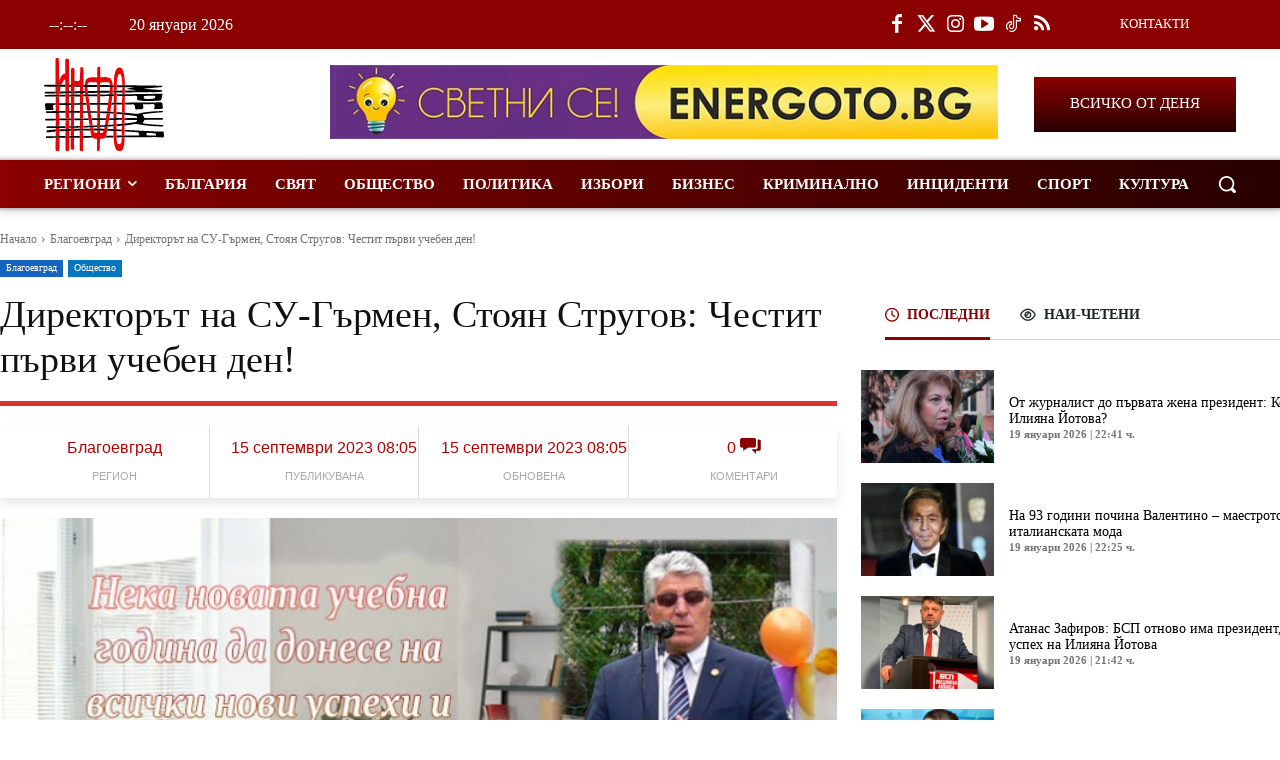

--- FILE ---
content_type: text/html; charset=UTF-8
request_url: https://infomreja.bg/direktoryt-na-su-gyrmen-stoqn-strugov-chestit-pyrvi-ucheben-den-140851.html
body_size: 65115
content:
<!doctype html ><html lang="bg-BG" prefix="og: https://ogp.me/ns#"><head><script data-no-optimize="1">var litespeed_docref=sessionStorage.getItem("litespeed_docref");litespeed_docref&&(Object.defineProperty(document,"referrer",{get:function(){return litespeed_docref}}),sessionStorage.removeItem("litespeed_docref"));</script> <title>Директорът на СУ-Гърмен, Стоян Стругов: Честит първи учебен ден! &raquo; Инфомрежа</title><meta charset="UTF-8" /><meta name="viewport" content="width=device-width, initial-scale=1.0"><link rel="pingback" href="https://infomreja.bg/xmlrpc.php" /><link rel="icon" type="image/png" href="https://infomreja.bg/wp-content/uploads/2025/09/cropped-favicon-300x300.png">
 <script data-cfasync="false" data-pagespeed-no-defer>window.dataLayerPYS = window.dataLayerPYS || [];</script> <meta name="description" content="... Дойде ли златиста есен,"/><meta name="robots" content="follow, index, max-snippet:-1, max-video-preview:-1, max-image-preview:large"/><link rel="canonical" href="https://infomreja.bg/direktoryt-na-su-gyrmen-stoqn-strugov-chestit-pyrvi-ucheben-den-140851.html" /><meta property="og:locale" content="bg_BG" /><meta property="og:type" content="article" /><meta property="og:title" content="Директорът на СУ-Гърмен, Стоян Стругов: Честит първи учебен ден! &raquo; Инфомрежа" /><meta property="og:description" content="... Дойде ли златиста есен," /><meta property="og:url" content="https://infomreja.bg/direktoryt-na-su-gyrmen-stoqn-strugov-chestit-pyrvi-ucheben-den-140851.html" /><meta property="og:site_name" content="Инфомрежа" /><meta property="article:publisher" content="https://www.facebook.com/INFOMREJA/" /><meta property="article:section" content="Благоевград" /><meta property="og:image" content="https://infomreja.bg/wp-content/uploads/2023/09/e1e3dc17f6ccd7e7eb707d741ed10dec.jpg" /><meta property="og:image:secure_url" content="https://infomreja.bg/wp-content/uploads/2023/09/e1e3dc17f6ccd7e7eb707d741ed10dec.jpg" /><meta property="og:image:width" content="700" /><meta property="og:image:height" content="454" /><meta property="og:image:alt" content="Директорът на СУ-Гърмен, Стоян Стругов: Честит първи учебен ден!" /><meta property="og:image:type" content="image/jpeg" /><meta property="article:published_time" content="2023-09-15T08:05:01+03:00" /><meta name="twitter:card" content="summary_large_image" /><meta name="twitter:title" content="Директорът на СУ-Гърмен, Стоян Стругов: Честит първи учебен ден! &raquo; Инфомрежа" /><meta name="twitter:description" content="... Дойде ли златиста есен," /><meta name="twitter:image" content="https://infomreja.bg/wp-content/uploads/2023/09/e1e3dc17f6ccd7e7eb707d741ed10dec.jpg" /><meta name="twitter:label1" content="Written by" /><meta name="twitter:data1" content="Инфомрежа" /><meta name="twitter:label2" content="Time to read" /><meta name="twitter:data2" content="Less than a minute" /> <script type="application/ld+json" class="rank-math-schema-pro">{"@context":"https://schema.org","@graph":[{"@type":"Place","@id":"https://infomreja.bg/#place","address":{"@type":"PostalAddress","streetAddress":"\u0433\u0440. \u0411\u043b\u0430\u0433\u043e\u0435\u0432\u0433\u0440\u0430\u0434, \u0431\u0443\u043b. \u201e\u0412\u0430\u0441\u0438\u043b \u041b\u0435\u0432\u0441\u043a\u0438\u201c \u211613, \u0430\u0434\u043c\u0438\u043d\u0438\u0441\u0442\u0440\u0430\u0442\u0438\u0432\u043d\u0430 \u0441\u0433\u0440\u0430\u0434\u0430 \u041e\u041a\u0421, \u0435\u0442. 1, \u043e\u0444\u0438\u0441 1.","addressLocality":"\u0433\u0440. \u0411\u043b\u0430\u0433\u043e\u0435\u0432\u0433\u0440\u0430\u0434","addressRegion":"\u0411\u043b\u0430\u0433\u043e\u0435\u0432\u0433\u0440\u0430\u0434","postalCode":"2700","addressCountry":"BG"}},{"@type":["NewsMediaOrganization","Organization"],"@id":"https://infomreja.bg/#organization","name":"\u0418\u043d\u0444\u043e\u043c\u0440\u0435\u0436\u0430","url":"https://infomreja.bg","sameAs":["https://www.facebook.com/INFOMREJA/"],"email":"elina@infomreja.bg","address":{"@type":"PostalAddress","streetAddress":"\u0433\u0440. \u0411\u043b\u0430\u0433\u043e\u0435\u0432\u0433\u0440\u0430\u0434, \u0431\u0443\u043b. \u201e\u0412\u0430\u0441\u0438\u043b \u041b\u0435\u0432\u0441\u043a\u0438\u201c \u211613, \u0430\u0434\u043c\u0438\u043d\u0438\u0441\u0442\u0440\u0430\u0442\u0438\u0432\u043d\u0430 \u0441\u0433\u0440\u0430\u0434\u0430 \u041e\u041a\u0421, \u0435\u0442. 1, \u043e\u0444\u0438\u0441 1.","addressLocality":"\u0433\u0440. \u0411\u043b\u0430\u0433\u043e\u0435\u0432\u0433\u0440\u0430\u0434","addressRegion":"\u0411\u043b\u0430\u0433\u043e\u0435\u0432\u0433\u0440\u0430\u0434","postalCode":"2700","addressCountry":"BG"},"logo":{"@type":"ImageObject","@id":"https://infomreja.bg/#logo","url":"https://infomreja.bg/wp-content/uploads/2025/10/1-godina-infomreja-6570.jpg","contentUrl":"https://infomreja.bg/wp-content/uploads/2025/10/1-godina-infomreja-6570.jpg","caption":"\u0418\u043d\u0444\u043e\u043c\u0440\u0435\u0436\u0430","inLanguage":"bg-BG","width":"700","height":"540"},"contactPoint":[{"@type":"ContactPoint","telephone":"+359878423700","contactType":"customer support"}],"legalName":"\u0418\u041d\u0424\u041e\u041c\u0420\u0415\u0416\u0410 \u0415\u041e\u041e\u0414","location":{"@id":"https://infomreja.bg/#place"}},{"@type":"WebSite","@id":"https://infomreja.bg/#website","url":"https://infomreja.bg","name":"\u0418\u043d\u0444\u043e\u043c\u0440\u0435\u0436\u0430","alternateName":"\u041d\u043e\u0432\u0438\u043d\u0438 \u043e\u0442 \u044e\u0433\u043e\u0437\u0430\u043f\u0430\u0434\u043d\u0430 \u0411\u044a\u043b\u0433\u0430\u0440\u0438\u044f","publisher":{"@id":"https://infomreja.bg/#organization"},"inLanguage":"bg-BG"},{"@type":"ImageObject","@id":"https://infomreja.bg/wp-content/uploads/2023/09/e1e3dc17f6ccd7e7eb707d741ed10dec.jpg","url":"https://infomreja.bg/wp-content/uploads/2023/09/e1e3dc17f6ccd7e7eb707d741ed10dec.jpg","width":"700","height":"454","caption":"\u0414\u0438\u0440\u0435\u043a\u0442\u043e\u0440\u044a\u0442 \u043d\u0430 \u0421\u0423-\u0413\u044a\u0440\u043c\u0435\u043d, \u0421\u0442\u043e\u044f\u043d \u0421\u0442\u0440\u0443\u0433\u043e\u0432: \u0427\u0435\u0441\u0442\u0438\u0442 \u043f\u044a\u0440\u0432\u0438 \u0443\u0447\u0435\u0431\u0435\u043d \u0434\u0435\u043d!","inLanguage":"bg-BG"},{"@type":"BreadcrumbList","@id":"https://infomreja.bg/direktoryt-na-su-gyrmen-stoqn-strugov-chestit-pyrvi-ucheben-den-140851.html#breadcrumb","itemListElement":[{"@type":"ListItem","position":"1","item":{"@id":"https://infomreja.bg","name":"\u041d\u0430\u0447\u0430\u043b\u043e"}},{"@type":"ListItem","position":"2","item":{"@id":"https://infomreja.bg/blagoevgrad","name":"\u0411\u043b\u0430\u0433\u043e\u0435\u0432\u0433\u0440\u0430\u0434"}},{"@type":"ListItem","position":"3","item":{"@id":"https://infomreja.bg/direktoryt-na-su-gyrmen-stoqn-strugov-chestit-pyrvi-ucheben-den-140851.html","name":"\u0414\u0438\u0440\u0435\u043a\u0442\u043e\u0440\u044a\u0442 \u043d\u0430 \u0421\u0423-\u0413\u044a\u0440\u043c\u0435\u043d, \u0421\u0442\u043e\u044f\u043d \u0421\u0442\u0440\u0443\u0433\u043e\u0432: \u0427\u0435\u0441\u0442\u0438\u0442 \u043f\u044a\u0440\u0432\u0438 \u0443\u0447\u0435\u0431\u0435\u043d \u0434\u0435\u043d!"}}]},{"@type":"WebPage","@id":"https://infomreja.bg/direktoryt-na-su-gyrmen-stoqn-strugov-chestit-pyrvi-ucheben-den-140851.html#webpage","url":"https://infomreja.bg/direktoryt-na-su-gyrmen-stoqn-strugov-chestit-pyrvi-ucheben-den-140851.html","name":"\u0414\u0438\u0440\u0435\u043a\u0442\u043e\u0440\u044a\u0442 \u043d\u0430 \u0421\u0423-\u0413\u044a\u0440\u043c\u0435\u043d, \u0421\u0442\u043e\u044f\u043d \u0421\u0442\u0440\u0443\u0433\u043e\u0432: \u0427\u0435\u0441\u0442\u0438\u0442 \u043f\u044a\u0440\u0432\u0438 \u0443\u0447\u0435\u0431\u0435\u043d \u0434\u0435\u043d! &raquo; \u0418\u043d\u0444\u043e\u043c\u0440\u0435\u0436\u0430","datePublished":"2023-09-15T08:05:01+03:00","dateModified":"2023-09-15T08:05:01+03:00","isPartOf":{"@id":"https://infomreja.bg/#website"},"primaryImageOfPage":{"@id":"https://infomreja.bg/wp-content/uploads/2023/09/e1e3dc17f6ccd7e7eb707d741ed10dec.jpg"},"inLanguage":"bg-BG","breadcrumb":{"@id":"https://infomreja.bg/direktoryt-na-su-gyrmen-stoqn-strugov-chestit-pyrvi-ucheben-den-140851.html#breadcrumb"}},{"@type":"Person","@id":"https://infomreja.bg/author/infomreja","name":"\u0418\u043d\u0444\u043e\u043c\u0440\u0435\u0436\u0430","url":"https://infomreja.bg/author/infomreja","image":{"@type":"ImageObject","@id":"https://infomreja.bg/wp-content/litespeed/avatar/b09cb5c1be78e6c9de8dabca5b1ec69c.jpg?ver=1768406037","url":"https://infomreja.bg/wp-content/litespeed/avatar/b09cb5c1be78e6c9de8dabca5b1ec69c.jpg?ver=1768406037","caption":"\u0418\u043d\u0444\u043e\u043c\u0440\u0435\u0436\u0430","inLanguage":"bg-BG"},"sameAs":["https://infomreja.bg"],"worksFor":{"@id":"https://infomreja.bg/#organization"}},{"@type":"NewsArticle","headline":"\u0414\u0438\u0440\u0435\u043a\u0442\u043e\u0440\u044a\u0442 \u043d\u0430 \u0421\u0423-\u0413\u044a\u0440\u043c\u0435\u043d, \u0421\u0442\u043e\u044f\u043d \u0421\u0442\u0440\u0443\u0433\u043e\u0432: \u0427\u0435\u0441\u0442\u0438\u0442 \u043f\u044a\u0440\u0432\u0438 \u0443\u0447\u0435\u0431\u0435\u043d \u0434\u0435\u043d! &raquo; \u0418\u043d\u0444\u043e\u043c\u0440\u0435\u0436\u0430","datePublished":"2023-09-15T08:05:01+03:00","dateModified":"2023-09-15T08:05:01+03:00","articleSection":"\u0411\u043b\u0430\u0433\u043e\u0435\u0432\u0433\u0440\u0430\u0434, \u041e\u0431\u0449\u0435\u0441\u0442\u0432\u043e","author":{"@id":"https://infomreja.bg/author/infomreja","name":"\u0418\u043d\u0444\u043e\u043c\u0440\u0435\u0436\u0430"},"publisher":{"@id":"https://infomreja.bg/#organization"},"description":"... \u0414\u043e\u0439\u0434\u0435 \u043b\u0438 \u0437\u043b\u0430\u0442\u0438\u0441\u0442\u0430 \u0435\u0441\u0435\u043d,","copyrightYear":"2023","copyrightHolder":{"@id":"https://infomreja.bg/#organization"},"name":"\u0414\u0438\u0440\u0435\u043a\u0442\u043e\u0440\u044a\u0442 \u043d\u0430 \u0421\u0423-\u0413\u044a\u0440\u043c\u0435\u043d, \u0421\u0442\u043e\u044f\u043d \u0421\u0442\u0440\u0443\u0433\u043e\u0432: \u0427\u0435\u0441\u0442\u0438\u0442 \u043f\u044a\u0440\u0432\u0438 \u0443\u0447\u0435\u0431\u0435\u043d \u0434\u0435\u043d! &raquo; \u0418\u043d\u0444\u043e\u043c\u0440\u0435\u0436\u0430","@id":"https://infomreja.bg/direktoryt-na-su-gyrmen-stoqn-strugov-chestit-pyrvi-ucheben-den-140851.html#richSnippet","isPartOf":{"@id":"https://infomreja.bg/direktoryt-na-su-gyrmen-stoqn-strugov-chestit-pyrvi-ucheben-den-140851.html#webpage"},"image":{"@id":"https://infomreja.bg/wp-content/uploads/2023/09/e1e3dc17f6ccd7e7eb707d741ed10dec.jpg"},"inLanguage":"bg-BG","mainEntityOfPage":{"@id":"https://infomreja.bg/direktoryt-na-su-gyrmen-stoqn-strugov-chestit-pyrvi-ucheben-den-140851.html#webpage"}}]}</script>  <script type='application/javascript' id='pys-version-script'>console.log('PixelYourSite PRO version 12.3.3');</script> <link rel='dns-prefetch' href='//cdn.jsdelivr.net' /><link rel='dns-prefetch' href='//fonts.googleapis.com' /><link rel='dns-prefetch' href='//use.fontawesome.com' /><link rel="alternate" type="application/rss+xml" title="ИНФОМРЕЖА &raquo; Поток" href="https://infomreja.bg/feed" /><link rel="alternate" type="application/rss+xml" title="ИНФОМРЕЖА &raquo; поток за коментари" href="https://infomreja.bg/comments/feed" /><link rel="alternate" type="application/rss+xml" title="ИНФОМРЕЖА &raquo; поток за коментари на Директорът на СУ-Гърмен, Стоян Стругов: Честит първи учебен ден!" href="https://infomreja.bg/direktoryt-na-su-gyrmen-stoqn-strugov-chestit-pyrvi-ucheben-den-140851.html/feed" /><link rel="alternate" title="oEmbed (JSON)" type="application/json+oembed" href="https://infomreja.bg/wp-json/oembed/1.0/embed?url=https%3A%2F%2Finfomreja.bg%2Fdirektoryt-na-su-gyrmen-stoqn-strugov-chestit-pyrvi-ucheben-den-140851.html" /><link rel="alternate" title="oEmbed (XML)" type="text/xml+oembed" href="https://infomreja.bg/wp-json/oembed/1.0/embed?url=https%3A%2F%2Finfomreja.bg%2Fdirektoryt-na-su-gyrmen-stoqn-strugov-chestit-pyrvi-ucheben-den-140851.html&#038;format=xml" /><style id='wp-img-auto-sizes-contain-inline-css' type='text/css'>img:is([sizes=auto i],[sizes^="auto," i]){contain-intrinsic-size:3000px 1500px}
/*# sourceURL=wp-img-auto-sizes-contain-inline-css */</style><link data-optimized="2" rel="stylesheet" href="https://infomreja.bg/wp-content/litespeed/css/07de9f19282abf347a0c34f05835c273.css?ver=b511e" /><style id='global-styles-inline-css' type='text/css'>:root{--wp--preset--aspect-ratio--square: 1;--wp--preset--aspect-ratio--4-3: 4/3;--wp--preset--aspect-ratio--3-4: 3/4;--wp--preset--aspect-ratio--3-2: 3/2;--wp--preset--aspect-ratio--2-3: 2/3;--wp--preset--aspect-ratio--16-9: 16/9;--wp--preset--aspect-ratio--9-16: 9/16;--wp--preset--color--black: #000000;--wp--preset--color--cyan-bluish-gray: #abb8c3;--wp--preset--color--white: #ffffff;--wp--preset--color--pale-pink: #f78da7;--wp--preset--color--vivid-red: #cf2e2e;--wp--preset--color--luminous-vivid-orange: #ff6900;--wp--preset--color--luminous-vivid-amber: #fcb900;--wp--preset--color--light-green-cyan: #7bdcb5;--wp--preset--color--vivid-green-cyan: #00d084;--wp--preset--color--pale-cyan-blue: #8ed1fc;--wp--preset--color--vivid-cyan-blue: #0693e3;--wp--preset--color--vivid-purple: #9b51e0;--wp--preset--gradient--vivid-cyan-blue-to-vivid-purple: linear-gradient(135deg,rgb(6,147,227) 0%,rgb(155,81,224) 100%);--wp--preset--gradient--light-green-cyan-to-vivid-green-cyan: linear-gradient(135deg,rgb(122,220,180) 0%,rgb(0,208,130) 100%);--wp--preset--gradient--luminous-vivid-amber-to-luminous-vivid-orange: linear-gradient(135deg,rgb(252,185,0) 0%,rgb(255,105,0) 100%);--wp--preset--gradient--luminous-vivid-orange-to-vivid-red: linear-gradient(135deg,rgb(255,105,0) 0%,rgb(207,46,46) 100%);--wp--preset--gradient--very-light-gray-to-cyan-bluish-gray: linear-gradient(135deg,rgb(238,238,238) 0%,rgb(169,184,195) 100%);--wp--preset--gradient--cool-to-warm-spectrum: linear-gradient(135deg,rgb(74,234,220) 0%,rgb(151,120,209) 20%,rgb(207,42,186) 40%,rgb(238,44,130) 60%,rgb(251,105,98) 80%,rgb(254,248,76) 100%);--wp--preset--gradient--blush-light-purple: linear-gradient(135deg,rgb(255,206,236) 0%,rgb(152,150,240) 100%);--wp--preset--gradient--blush-bordeaux: linear-gradient(135deg,rgb(254,205,165) 0%,rgb(254,45,45) 50%,rgb(107,0,62) 100%);--wp--preset--gradient--luminous-dusk: linear-gradient(135deg,rgb(255,203,112) 0%,rgb(199,81,192) 50%,rgb(65,88,208) 100%);--wp--preset--gradient--pale-ocean: linear-gradient(135deg,rgb(255,245,203) 0%,rgb(182,227,212) 50%,rgb(51,167,181) 100%);--wp--preset--gradient--electric-grass: linear-gradient(135deg,rgb(202,248,128) 0%,rgb(113,206,126) 100%);--wp--preset--gradient--midnight: linear-gradient(135deg,rgb(2,3,129) 0%,rgb(40,116,252) 100%);--wp--preset--font-size--small: 11px;--wp--preset--font-size--medium: 20px;--wp--preset--font-size--large: 32px;--wp--preset--font-size--x-large: 42px;--wp--preset--font-size--regular: 15px;--wp--preset--font-size--larger: 50px;--wp--preset--spacing--20: 0.44rem;--wp--preset--spacing--30: 0.67rem;--wp--preset--spacing--40: 1rem;--wp--preset--spacing--50: 1.5rem;--wp--preset--spacing--60: 2.25rem;--wp--preset--spacing--70: 3.38rem;--wp--preset--spacing--80: 5.06rem;--wp--preset--shadow--natural: 6px 6px 9px rgba(0, 0, 0, 0.2);--wp--preset--shadow--deep: 12px 12px 50px rgba(0, 0, 0, 0.4);--wp--preset--shadow--sharp: 6px 6px 0px rgba(0, 0, 0, 0.2);--wp--preset--shadow--outlined: 6px 6px 0px -3px rgb(255, 255, 255), 6px 6px rgb(0, 0, 0);--wp--preset--shadow--crisp: 6px 6px 0px rgb(0, 0, 0);}:where(.is-layout-flex){gap: 0.5em;}:where(.is-layout-grid){gap: 0.5em;}body .is-layout-flex{display: flex;}.is-layout-flex{flex-wrap: wrap;align-items: center;}.is-layout-flex > :is(*, div){margin: 0;}body .is-layout-grid{display: grid;}.is-layout-grid > :is(*, div){margin: 0;}:where(.wp-block-columns.is-layout-flex){gap: 2em;}:where(.wp-block-columns.is-layout-grid){gap: 2em;}:where(.wp-block-post-template.is-layout-flex){gap: 1.25em;}:where(.wp-block-post-template.is-layout-grid){gap: 1.25em;}.has-black-color{color: var(--wp--preset--color--black) !important;}.has-cyan-bluish-gray-color{color: var(--wp--preset--color--cyan-bluish-gray) !important;}.has-white-color{color: var(--wp--preset--color--white) !important;}.has-pale-pink-color{color: var(--wp--preset--color--pale-pink) !important;}.has-vivid-red-color{color: var(--wp--preset--color--vivid-red) !important;}.has-luminous-vivid-orange-color{color: var(--wp--preset--color--luminous-vivid-orange) !important;}.has-luminous-vivid-amber-color{color: var(--wp--preset--color--luminous-vivid-amber) !important;}.has-light-green-cyan-color{color: var(--wp--preset--color--light-green-cyan) !important;}.has-vivid-green-cyan-color{color: var(--wp--preset--color--vivid-green-cyan) !important;}.has-pale-cyan-blue-color{color: var(--wp--preset--color--pale-cyan-blue) !important;}.has-vivid-cyan-blue-color{color: var(--wp--preset--color--vivid-cyan-blue) !important;}.has-vivid-purple-color{color: var(--wp--preset--color--vivid-purple) !important;}.has-black-background-color{background-color: var(--wp--preset--color--black) !important;}.has-cyan-bluish-gray-background-color{background-color: var(--wp--preset--color--cyan-bluish-gray) !important;}.has-white-background-color{background-color: var(--wp--preset--color--white) !important;}.has-pale-pink-background-color{background-color: var(--wp--preset--color--pale-pink) !important;}.has-vivid-red-background-color{background-color: var(--wp--preset--color--vivid-red) !important;}.has-luminous-vivid-orange-background-color{background-color: var(--wp--preset--color--luminous-vivid-orange) !important;}.has-luminous-vivid-amber-background-color{background-color: var(--wp--preset--color--luminous-vivid-amber) !important;}.has-light-green-cyan-background-color{background-color: var(--wp--preset--color--light-green-cyan) !important;}.has-vivid-green-cyan-background-color{background-color: var(--wp--preset--color--vivid-green-cyan) !important;}.has-pale-cyan-blue-background-color{background-color: var(--wp--preset--color--pale-cyan-blue) !important;}.has-vivid-cyan-blue-background-color{background-color: var(--wp--preset--color--vivid-cyan-blue) !important;}.has-vivid-purple-background-color{background-color: var(--wp--preset--color--vivid-purple) !important;}.has-black-border-color{border-color: var(--wp--preset--color--black) !important;}.has-cyan-bluish-gray-border-color{border-color: var(--wp--preset--color--cyan-bluish-gray) !important;}.has-white-border-color{border-color: var(--wp--preset--color--white) !important;}.has-pale-pink-border-color{border-color: var(--wp--preset--color--pale-pink) !important;}.has-vivid-red-border-color{border-color: var(--wp--preset--color--vivid-red) !important;}.has-luminous-vivid-orange-border-color{border-color: var(--wp--preset--color--luminous-vivid-orange) !important;}.has-luminous-vivid-amber-border-color{border-color: var(--wp--preset--color--luminous-vivid-amber) !important;}.has-light-green-cyan-border-color{border-color: var(--wp--preset--color--light-green-cyan) !important;}.has-vivid-green-cyan-border-color{border-color: var(--wp--preset--color--vivid-green-cyan) !important;}.has-pale-cyan-blue-border-color{border-color: var(--wp--preset--color--pale-cyan-blue) !important;}.has-vivid-cyan-blue-border-color{border-color: var(--wp--preset--color--vivid-cyan-blue) !important;}.has-vivid-purple-border-color{border-color: var(--wp--preset--color--vivid-purple) !important;}.has-vivid-cyan-blue-to-vivid-purple-gradient-background{background: var(--wp--preset--gradient--vivid-cyan-blue-to-vivid-purple) !important;}.has-light-green-cyan-to-vivid-green-cyan-gradient-background{background: var(--wp--preset--gradient--light-green-cyan-to-vivid-green-cyan) !important;}.has-luminous-vivid-amber-to-luminous-vivid-orange-gradient-background{background: var(--wp--preset--gradient--luminous-vivid-amber-to-luminous-vivid-orange) !important;}.has-luminous-vivid-orange-to-vivid-red-gradient-background{background: var(--wp--preset--gradient--luminous-vivid-orange-to-vivid-red) !important;}.has-very-light-gray-to-cyan-bluish-gray-gradient-background{background: var(--wp--preset--gradient--very-light-gray-to-cyan-bluish-gray) !important;}.has-cool-to-warm-spectrum-gradient-background{background: var(--wp--preset--gradient--cool-to-warm-spectrum) !important;}.has-blush-light-purple-gradient-background{background: var(--wp--preset--gradient--blush-light-purple) !important;}.has-blush-bordeaux-gradient-background{background: var(--wp--preset--gradient--blush-bordeaux) !important;}.has-luminous-dusk-gradient-background{background: var(--wp--preset--gradient--luminous-dusk) !important;}.has-pale-ocean-gradient-background{background: var(--wp--preset--gradient--pale-ocean) !important;}.has-electric-grass-gradient-background{background: var(--wp--preset--gradient--electric-grass) !important;}.has-midnight-gradient-background{background: var(--wp--preset--gradient--midnight) !important;}.has-small-font-size{font-size: var(--wp--preset--font-size--small) !important;}.has-medium-font-size{font-size: var(--wp--preset--font-size--medium) !important;}.has-large-font-size{font-size: var(--wp--preset--font-size--large) !important;}.has-x-large-font-size{font-size: var(--wp--preset--font-size--x-large) !important;}
/*# sourceURL=global-styles-inline-css */</style><style id='classic-theme-styles-inline-css' type='text/css'>/*! This file is auto-generated */
.wp-block-button__link{color:#fff;background-color:#32373c;border-radius:9999px;box-shadow:none;text-decoration:none;padding:calc(.667em + 2px) calc(1.333em + 2px);font-size:1.125em}.wp-block-file__button{background:#32373c;color:#fff;text-decoration:none}
/*# sourceURL=/wp-includes/css/classic-themes.min.css */</style><style id='font-awesome-svg-styles-default-inline-css' type='text/css'>.svg-inline--fa {
  display: inline-block;
  height: 1em;
  overflow: visible;
  vertical-align: -.125em;
}
/*# sourceURL=font-awesome-svg-styles-default-inline-css */</style><style id='font-awesome-svg-styles-inline-css' type='text/css'>.wp-block-font-awesome-icon svg::before,
   .wp-rich-text-font-awesome-icon svg::before {content: unset;}
/*# sourceURL=font-awesome-svg-styles-inline-css */</style><link rel='stylesheet' id='td-plugin-multi-purpose-css' href='https://infomreja.bg/wp-content/plugins/td-composer/td-multi-purpose/style.css' type='text/css' media='all' /><link rel='stylesheet' id='font-awesome-official-css' href='https://use.fontawesome.com/releases/v7.1.0/css/all.css' type='text/css' media='all' integrity="sha384-YgSbYtJcfPnMV/aJ0UdQk84ctht/ckX0MrfQwxOhw43RMBw2WSaDSMVh4gQwLdE4" crossorigin="anonymous" /><link rel='stylesheet' id='td-theme-css' href='https://infomreja.bg/wp-content/themes/Newspaper/style.css' type='text/css' media='all' /><style id='td-theme-inline-css' type='text/css'>@media (max-width:767px){.td-header-desktop-wrap{display:none}}@media (min-width:767px){.td-header-mobile-wrap{display:none}}</style><link rel='stylesheet' id='td-theme-child-css' href='https://infomreja.bg/wp-content/themes/infomreja/style.css' type='text/css' media='all' /><link rel='stylesheet' id='glightbox-css' href='https://cdn.jsdelivr.net/npm/glightbox/dist/css/glightbox.min.css' type='text/css' media='all' /><link rel='stylesheet' id='font-awesome-official-v4shim-css' href='https://use.fontawesome.com/releases/v7.1.0/css/v4-shims.css' type='text/css' media='all' integrity="sha384-x7gY7KtJtebXMA+u0+29uPlUOz4p7j98RqgzQi1GfRXoi2lLDwinWvWfqWmlDB/i" crossorigin="anonymous" /> <script type="litespeed/javascript" data-src="https://infomreja.bg/wp-includes/js/jquery/jquery.min.js" id="jquery-core-js"></script> <script id="pys-js-extra" type="litespeed/javascript">var pysOptions={"staticEvents":[],"dynamicEvents":{"automatic_event_internal_link":{"ga":{"delay":0,"type":"dyn","name":"InternalClick","trackingIds":["G-EHM7J8QVEG"],"eventID":"a1b2ddc0-41da-4a76-8547-44025c488232","params":{"page_title":"\u0414\u0438\u0440\u0435\u043a\u0442\u043e\u0440\u044a\u0442 \u043d\u0430 \u0421\u0423-\u0413\u044a\u0440\u043c\u0435\u043d, \u0421\u0442\u043e\u044f\u043d \u0421\u0442\u0440\u0443\u0433\u043e\u0432: \u0427\u0435\u0441\u0442\u0438\u0442 \u043f\u044a\u0440\u0432\u0438 \u0443\u0447\u0435\u0431\u0435\u043d \u0434\u0435\u043d!","post_type":"post","post_id":447795,"plugin":"PixelYourSite","event_url":"infomreja.bg/direktoryt-na-su-gyrmen-stoqn-strugov-chestit-pyrvi-ucheben-den-140851.html","user_role":"guest"},"e_id":"automatic_event_internal_link","ids":[],"hasTimeWindow":!1,"timeWindow":0,"woo_order":"","edd_order":""}},"automatic_event_outbound_link":{"ga":{"delay":0,"type":"dyn","name":"OutboundClick","trackingIds":["G-EHM7J8QVEG"],"eventID":"89621225-1f46-4691-acd8-d9a23735d990","params":{"page_title":"\u0414\u0438\u0440\u0435\u043a\u0442\u043e\u0440\u044a\u0442 \u043d\u0430 \u0421\u0423-\u0413\u044a\u0440\u043c\u0435\u043d, \u0421\u0442\u043e\u044f\u043d \u0421\u0442\u0440\u0443\u0433\u043e\u0432: \u0427\u0435\u0441\u0442\u0438\u0442 \u043f\u044a\u0440\u0432\u0438 \u0443\u0447\u0435\u0431\u0435\u043d \u0434\u0435\u043d!","post_type":"post","post_id":447795,"plugin":"PixelYourSite","event_url":"infomreja.bg/direktoryt-na-su-gyrmen-stoqn-strugov-chestit-pyrvi-ucheben-den-140851.html","user_role":"guest"},"e_id":"automatic_event_outbound_link","ids":[],"hasTimeWindow":!1,"timeWindow":0,"woo_order":"","edd_order":""}},"automatic_event_video":{"ga":{"delay":0,"type":"dyn","name":"WatchVideo","youtube_disabled":!1,"trackingIds":["G-EHM7J8QVEG"],"eventID":"b4306943-e412-4c88-9b57-516989c7a52a","params":{"page_title":"\u0414\u0438\u0440\u0435\u043a\u0442\u043e\u0440\u044a\u0442 \u043d\u0430 \u0421\u0423-\u0413\u044a\u0440\u043c\u0435\u043d, \u0421\u0442\u043e\u044f\u043d \u0421\u0442\u0440\u0443\u0433\u043e\u0432: \u0427\u0435\u0441\u0442\u0438\u0442 \u043f\u044a\u0440\u0432\u0438 \u0443\u0447\u0435\u0431\u0435\u043d \u0434\u0435\u043d!","post_type":"post","post_id":447795,"plugin":"PixelYourSite","event_url":"infomreja.bg/direktoryt-na-su-gyrmen-stoqn-strugov-chestit-pyrvi-ucheben-den-140851.html","user_role":"guest"},"e_id":"automatic_event_video","ids":[],"hasTimeWindow":!1,"timeWindow":0,"woo_order":"","edd_order":""}},"automatic_event_tel_link":{"ga":{"delay":0,"type":"dyn","name":"TelClick","trackingIds":["G-EHM7J8QVEG"],"eventID":"2726c710-e1dd-4178-8c6a-752186da1b71","params":{"page_title":"\u0414\u0438\u0440\u0435\u043a\u0442\u043e\u0440\u044a\u0442 \u043d\u0430 \u0421\u0423-\u0413\u044a\u0440\u043c\u0435\u043d, \u0421\u0442\u043e\u044f\u043d \u0421\u0442\u0440\u0443\u0433\u043e\u0432: \u0427\u0435\u0441\u0442\u0438\u0442 \u043f\u044a\u0440\u0432\u0438 \u0443\u0447\u0435\u0431\u0435\u043d \u0434\u0435\u043d!","post_type":"post","post_id":447795,"plugin":"PixelYourSite","event_url":"infomreja.bg/direktoryt-na-su-gyrmen-stoqn-strugov-chestit-pyrvi-ucheben-den-140851.html","user_role":"guest"},"e_id":"automatic_event_tel_link","ids":[],"hasTimeWindow":!1,"timeWindow":0,"woo_order":"","edd_order":""}},"automatic_event_email_link":{"ga":{"delay":0,"type":"dyn","name":"EmailClick","trackingIds":["G-EHM7J8QVEG"],"eventID":"456ff49f-07fc-4bfd-89b6-f623d77cde3f","params":{"page_title":"\u0414\u0438\u0440\u0435\u043a\u0442\u043e\u0440\u044a\u0442 \u043d\u0430 \u0421\u0423-\u0413\u044a\u0440\u043c\u0435\u043d, \u0421\u0442\u043e\u044f\u043d \u0421\u0442\u0440\u0443\u0433\u043e\u0432: \u0427\u0435\u0441\u0442\u0438\u0442 \u043f\u044a\u0440\u0432\u0438 \u0443\u0447\u0435\u0431\u0435\u043d \u0434\u0435\u043d!","post_type":"post","post_id":447795,"plugin":"PixelYourSite","event_url":"infomreja.bg/direktoryt-na-su-gyrmen-stoqn-strugov-chestit-pyrvi-ucheben-den-140851.html","user_role":"guest"},"e_id":"automatic_event_email_link","ids":[],"hasTimeWindow":!1,"timeWindow":0,"woo_order":"","edd_order":""}},"automatic_event_form":{"ga":{"delay":0,"type":"dyn","name":"Form","trackingIds":["G-EHM7J8QVEG"],"eventID":"6f0951c2-bf04-4c71-adc0-b7c96e5e73cc","params":{"page_title":"\u0414\u0438\u0440\u0435\u043a\u0442\u043e\u0440\u044a\u0442 \u043d\u0430 \u0421\u0423-\u0413\u044a\u0440\u043c\u0435\u043d, \u0421\u0442\u043e\u044f\u043d \u0421\u0442\u0440\u0443\u0433\u043e\u0432: \u0427\u0435\u0441\u0442\u0438\u0442 \u043f\u044a\u0440\u0432\u0438 \u0443\u0447\u0435\u0431\u0435\u043d \u0434\u0435\u043d!","post_type":"post","post_id":447795,"plugin":"PixelYourSite","event_url":"infomreja.bg/direktoryt-na-su-gyrmen-stoqn-strugov-chestit-pyrvi-ucheben-den-140851.html","user_role":"guest"},"e_id":"automatic_event_form","ids":[],"hasTimeWindow":!1,"timeWindow":0,"woo_order":"","edd_order":""}},"automatic_event_download":{"ga":{"delay":0,"type":"dyn","name":"Download","extensions":["","doc","exe","js","pdf","ppt","tgz","zip","xls"],"trackingIds":["G-EHM7J8QVEG"],"eventID":"de92dadc-1e08-4e78-a9ab-ebdfd7354006","params":{"page_title":"\u0414\u0438\u0440\u0435\u043a\u0442\u043e\u0440\u044a\u0442 \u043d\u0430 \u0421\u0423-\u0413\u044a\u0440\u043c\u0435\u043d, \u0421\u0442\u043e\u044f\u043d \u0421\u0442\u0440\u0443\u0433\u043e\u0432: \u0427\u0435\u0441\u0442\u0438\u0442 \u043f\u044a\u0440\u0432\u0438 \u0443\u0447\u0435\u0431\u0435\u043d \u0434\u0435\u043d!","post_type":"post","post_id":447795,"plugin":"PixelYourSite","event_url":"infomreja.bg/direktoryt-na-su-gyrmen-stoqn-strugov-chestit-pyrvi-ucheben-den-140851.html","user_role":"guest"},"e_id":"automatic_event_download","ids":[],"hasTimeWindow":!1,"timeWindow":0,"woo_order":"","edd_order":""}},"automatic_event_comment":{"ga":{"delay":0,"type":"dyn","name":"Comment","trackingIds":["G-EHM7J8QVEG"],"eventID":"5de3fe22-00a5-4467-a0fe-40735d3b9a2c","params":{"page_title":"\u0414\u0438\u0440\u0435\u043a\u0442\u043e\u0440\u044a\u0442 \u043d\u0430 \u0421\u0423-\u0413\u044a\u0440\u043c\u0435\u043d, \u0421\u0442\u043e\u044f\u043d \u0421\u0442\u0440\u0443\u0433\u043e\u0432: \u0427\u0435\u0441\u0442\u0438\u0442 \u043f\u044a\u0440\u0432\u0438 \u0443\u0447\u0435\u0431\u0435\u043d \u0434\u0435\u043d!","post_type":"post","post_id":447795,"plugin":"PixelYourSite","event_url":"infomreja.bg/direktoryt-na-su-gyrmen-stoqn-strugov-chestit-pyrvi-ucheben-den-140851.html","user_role":"guest"},"e_id":"automatic_event_comment","ids":[],"hasTimeWindow":!1,"timeWindow":0,"woo_order":"","edd_order":""}},"automatic_event_adsense":{"ga":{"delay":0,"type":"dyn","name":"AdSense","trackingIds":["G-EHM7J8QVEG"],"eventID":"c4b24a93-39fe-46d3-85d6-230d4a5236e5","params":{"page_title":"\u0414\u0438\u0440\u0435\u043a\u0442\u043e\u0440\u044a\u0442 \u043d\u0430 \u0421\u0423-\u0413\u044a\u0440\u043c\u0435\u043d, \u0421\u0442\u043e\u044f\u043d \u0421\u0442\u0440\u0443\u0433\u043e\u0432: \u0427\u0435\u0441\u0442\u0438\u0442 \u043f\u044a\u0440\u0432\u0438 \u0443\u0447\u0435\u0431\u0435\u043d \u0434\u0435\u043d!","post_type":"post","post_id":447795,"plugin":"PixelYourSite","event_url":"infomreja.bg/direktoryt-na-su-gyrmen-stoqn-strugov-chestit-pyrvi-ucheben-den-140851.html","user_role":"guest"},"e_id":"automatic_event_adsense","ids":[],"hasTimeWindow":!1,"timeWindow":0,"woo_order":"","edd_order":""}},"automatic_event_scroll":{"ga":{"delay":0,"type":"dyn","name":"PageScroll","scroll_percent":30,"trackingIds":["G-EHM7J8QVEG"],"eventID":"9980fc8a-8fc5-4007-b6d3-6ef16e9dcc31","params":{"page_title":"\u0414\u0438\u0440\u0435\u043a\u0442\u043e\u0440\u044a\u0442 \u043d\u0430 \u0421\u0423-\u0413\u044a\u0440\u043c\u0435\u043d, \u0421\u0442\u043e\u044f\u043d \u0421\u0442\u0440\u0443\u0433\u043e\u0432: \u0427\u0435\u0441\u0442\u0438\u0442 \u043f\u044a\u0440\u0432\u0438 \u0443\u0447\u0435\u0431\u0435\u043d \u0434\u0435\u043d!","post_type":"post","post_id":447795,"plugin":"PixelYourSite","event_url":"infomreja.bg/direktoryt-na-su-gyrmen-stoqn-strugov-chestit-pyrvi-ucheben-den-140851.html","user_role":"guest"},"e_id":"automatic_event_scroll","ids":[],"hasTimeWindow":!1,"timeWindow":0,"woo_order":"","edd_order":""}},"automatic_event_time_on_page":{"ga":{"delay":0,"type":"dyn","name":"TimeOnPage","time_on_page":30,"trackingIds":["G-EHM7J8QVEG"],"eventID":"19775392-dcbf-43b7-8667-cf546b0014f9","params":{"page_title":"\u0414\u0438\u0440\u0435\u043a\u0442\u043e\u0440\u044a\u0442 \u043d\u0430 \u0421\u0423-\u0413\u044a\u0440\u043c\u0435\u043d, \u0421\u0442\u043e\u044f\u043d \u0421\u0442\u0440\u0443\u0433\u043e\u0432: \u0427\u0435\u0441\u0442\u0438\u0442 \u043f\u044a\u0440\u0432\u0438 \u0443\u0447\u0435\u0431\u0435\u043d \u0434\u0435\u043d!","post_type":"post","post_id":447795,"plugin":"PixelYourSite","event_url":"infomreja.bg/direktoryt-na-su-gyrmen-stoqn-strugov-chestit-pyrvi-ucheben-den-140851.html","user_role":"guest"},"e_id":"automatic_event_time_on_page","ids":[],"hasTimeWindow":!1,"timeWindow":0,"woo_order":"","edd_order":""}}},"triggerEvents":[],"triggerEventTypes":[],"ga":{"trackingIds":["G-EHM7J8QVEG"],"retargetingLogic":"ecomm","crossDomainEnabled":!1,"crossDomainAcceptIncoming":!1,"crossDomainDomains":[],"wooVariableAsSimple":!0,"isDebugEnabled":[],"serverContainerUrls":{"G-EHM7J8QVEG":{"enable_server_container":"","server_container_url":"","transport_url":""}},"additionalConfig":{"G-EHM7J8QVEG":{"first_party_collection":!0}},"disableAdvertisingFeatures":null,"disableAdvertisingPersonalization":!1,"url_passthrough":!0,"url_passthrough_filter":!0,"custom_page_view_event":!1},"debug":"","siteUrl":"https://infomreja.bg","ajaxUrl":"https://infomreja.bg/wp-admin/admin-ajax.php","ajax_event":"7ba9b254e8","trackUTMs":"1","trackTrafficSource":"1","user_id":"0","enable_lading_page_param":"1","cookie_duration":"7","enable_event_day_param":"1","enable_event_month_param":"1","enable_event_time_param":"1","enable_remove_target_url_param":"1","enable_remove_download_url_param":"1","visit_data_model":"first_visit","last_visit_duration":"60","enable_auto_save_advance_matching":"1","enable_success_send_form":"","enable_automatic_events":"1","enable_event_video":"1","ajaxForServerEvent":"1","ajaxForServerStaticEvent":"1","useSendBeacon":"1","send_external_id":"1","external_id_expire":"180","track_cookie_for_subdomains":"1","google_consent_mode":"1","data_persistency":"keep_data","advance_matching_form":{"enable_advance_matching_forms":!0,"advance_matching_fn_names":["first_name","first-name","first name","name"],"advance_matching_ln_names":["last_name","last-name","last name"],"advance_matching_tel_names":["phone","tel"],"advance_matching_em_names":[]},"advance_matching_url":{"enable_advance_matching_url":!0,"advance_matching_fn_names":[],"advance_matching_ln_names":[],"advance_matching_tel_names":[],"advance_matching_em_names":[]},"track_dynamic_fields":[],"gdpr":{"ajax_enabled":!1,"all_disabled_by_api":!1,"facebook_disabled_by_api":!1,"tiktok_disabled_by_api":!1,"analytics_disabled_by_api":!1,"google_ads_disabled_by_api":!1,"pinterest_disabled_by_api":!1,"bing_disabled_by_api":!1,"reddit_disabled_by_api":!1,"externalID_disabled_by_api":!1,"facebook_prior_consent_enabled":!0,"tiktok_prior_consent_enabled":!0,"analytics_prior_consent_enabled":!0,"google_ads_prior_consent_enabled":!0,"pinterest_prior_consent_enabled":!0,"bing_prior_consent_enabled":!0,"cookiebot_integration_enabled":!1,"cookiebot_facebook_consent_category":"marketing","cookiebot_tiktok_consent_category":"marketing","cookiebot_analytics_consent_category":"statistics","cookiebot_google_ads_consent_category":"marketing","cookiebot_pinterest_consent_category":"marketing","cookiebot_bing_consent_category":"marketing","cookie_notice_integration_enabled":!1,"cookie_law_info_integration_enabled":!1,"real_cookie_banner_integration_enabled":!1,"consent_magic_integration_enabled":!0,"analytics_storage":{"enabled":!0,"value":"granted","filter":!1},"ad_storage":{"enabled":!0,"value":"granted","filter":!1},"ad_user_data":{"enabled":!0,"value":"granted","filter":!1},"ad_personalization":{"enabled":!0,"value":"granted","filter":!1}},"cookie":{"disabled_all_cookie":!1,"disabled_start_session_cookie":!1,"disabled_advanced_form_data_cookie":!1,"disabled_landing_page_cookie":!1,"disabled_first_visit_cookie":!1,"disabled_trafficsource_cookie":!1,"disabled_utmTerms_cookie":!1,"disabled_utmId_cookie":!1,"disabled_google_alternative_id":!1},"tracking_analytics":{"TrafficSource":"direct","TrafficLanding":"https://infomreja.bg/direktoryt-na-su-gyrmen-stoqn-strugov-chestit-pyrvi-ucheben-den-140851.html","TrafficUtms":[],"TrafficUtmsId":[],"userDataEnable":!0,"userData":{"emails":[],"phones":[],"addresses":[]},"use_encoding_provided_data":!0,"use_multiple_provided_data":!0},"GATags":{"ga_datalayer_type":"default","ga_datalayer_name":"dataLayerPYS","gclid_alternative_enabled":!1,"gclid_alternative_param":""},"automatic":{"enable_youtube":!0,"enable_vimeo":!0,"enable_video":!0},"woo":{"enabled":!1},"edd":{"enabled":!1},"cache_bypass":"1768875176"}</script> <script id="consent-magic-js-extra" type="litespeed/javascript">var CS_Data={"nn_cookie_ids":[],"non_necessary_cookies":[],"cookielist":{"19061":{"term_id":19061,"name":"Marketing","slug":"marketing","ignore":0},"19062":{"term_id":19062,"name":"Google Fonts","slug":"googlefonts","ignore":"1"},"19063":{"term_id":19063,"name":"Unassigned","slug":"unassigned","ignore":"1"},"19064":{"term_id":19064,"name":"Embedded Videos","slug":"embedded_video","ignore":0},"19059":{"term_id":19059,"name":"Necessary","slug":"necessary","ignore":0},"19060":{"term_id":19060,"name":"Analytics","slug":"analytics","ignore":0}},"ajax_url":"https://infomreja.bg/wp-admin/admin-ajax.php","current_lang":"bg","security":"44746b3dfc","consentVersion":"1","cs_cookie_domain":"","privacy_length":"250","cs_expire_days":"180","cs_script_cat":{"facebook":0,"analytics":0,"gads":0,"pinterest":0,"bing":0,"adsense":0,"hubspot":0,"matomo":0,"maps":0,"addthis":0,"sharethis":0,"soundcloud":0,"slideshare":0,"instagram":0,"hotjar":0,"tiktok":0,"twitter":0,"youtube":0,"googlefonts":0,"google_captcha":0,"reddit":0,"pys":0,"conversion_exporter":0},"cs_proof_expire":"360","cs_default_close_on_scroll":"60","cs_track_analytics":"0","test_prefix":"","cs_refresh_after_consent":"0","cs_consent_for_pys":"1","cs_track_before_consent_expressed_for_pys":"1","cs_video_placeholder_text":"\u003Cdiv\u003E\u003Cp\u003E\u041f\u0440\u0438\u0435\u043c\u0430\u043d\u0435 \u043d\u0430 \u0441\u044a\u0433\u043b\u0430\u0441\u0438\u0435 \u0437\u0430 \u043f\u0440\u0435\u0433\u043b\u0435\u0436\u0434\u0430\u043d\u0435 \u043d\u0430 \u0442\u043e\u0432\u0430\u003C/p\u003E\u003C/div\u003E\u003Cdiv\u003E\u003Ca class='cs_manage_current_consent' data-cs-script-type='19064' data-cs-manage='manage_placeholder'\u003E\u041a\u043b\u0438\u043a\u043d\u0435\u0442\u0435, \u0437\u0430 \u0434\u0430 \u0440\u0430\u0437\u0440\u0435\u0448\u0438\u0442\u0435 \u0412\u0433\u0440\u0430\u0434\u0435\u043d\u0438 \u0432\u0438\u0434\u0435\u043e\u043a\u043b\u0438\u043f\u043e\u0432\u0435\u003C/a\u003E\u003C/div\u003E","cs_google_consent_mode":{"analytics_storage":{"enabled":!0,"value":"granted","filter":!1,"category":19060},"ad_storage":{"enabled":!0,"value":"granted","filter":!1,"category":19061},"ad_user_data":{"enabled":!0,"value":"granted","filter":!1,"category":19061},"ad_personalization":{"enabled":!0,"value":"granted","filter":!1,"category":19061}},"cs_google_consent_mode_enabled":"1","cs_bing_consent_mode":{"ad_storage":{"enabled":!0,"value":"granted","filter":!1,"category":19061}},"cs_bing_consent_mode_enabled":"1","cs_reddit_ldu_mode":"0","cs_url_passthrough_mode":{"enabled":!1,"value":!0,"filter":!1},"cs_meta_ldu_mode":"0","cs_block_video_personal_data":"0","cs_necessary_cat_id":"19059","cs_cache_label":"1768875176","cs_cache_enabled":"1","cs_active_rule":"84201","cs_active_rule_name":"inform_and_opiout","cs_showing_rule_until_express_consent":"0","cs_minimum_recommended":{"19064":1,"19060":1,"19061":1,"cs_enabled_advanced_matching":1,"cs_enabled_server_side":1},"cs_deny_consent_for_close":"0","cs_run_scripts":"1","cs_iab":{"enabled":0,"native_scripts":"0"},"cs_translations":{"cs_iab_name":"\u0418\u043c\u0435","cs_iab_domain":"\u0414\u043e\u043c\u0435\u0439\u043d","cs_iab_purposes":"\u0426\u0435\u043b\u0438","cs_iab_expiry":"\u0418\u0437\u0442\u0438\u0447\u0430\u043d\u0435","cs_iab_type":"\u0422\u0438\u043f","cs_iab_cookie_details":"\u0414\u0435\u0442\u0430\u0439\u043b\u0438 \u0437\u0430 \u0431\u0438\u0441\u043a\u0432\u0438\u0442\u043a\u0438\u0442\u0435","cs_iab_years":"% \u0433\u043e\u0434\u0438\u043d\u0430(\u0438)","cs_iab_months":"% \u043c\u0435\u0441\u0435\u0446(\u0438)","cs_iab_days":"% \u0434\u0435\u043d(\u0438)","cs_iab_hours":"% \u0447\u0430\u0441(\u0430)","cs_iab_minutes":"% \u043c\u0438\u043d\u0443\u0442\u0430(\u0438)","cs_iab_legitimate_interest":"\u0417\u0430\u043a\u043e\u043d\u0435\u043d \u0438\u043d\u0442\u0435\u0440\u0435\u0441","cs_iab_privacy_policy":"\u041f\u043e\u043b\u0438\u0442\u0438\u043a\u0430 \u0437\u0430 \u043f\u043e\u0432\u0435\u0440\u0438\u0442\u0435\u043b\u043d\u043e\u0441\u0442","cs_iab_special_purposes":"\u0421\u043f\u0435\u0446\u0438\u0430\u043b\u043d\u0438 \u0446\u0435\u043b\u0438","cs_iab_features":"\u0425\u0430\u0440\u0430\u043a\u0442\u0435\u0440\u0438\u0441\u0442\u0438\u043a\u0438","cs_iab_special_features":"\u0421\u043f\u0435\u0446\u0438\u0430\u043b\u043d\u0438 \u0445\u0430\u0440\u0430\u043a\u0442\u0435\u0440\u0438\u0441\u0442\u0438\u043a\u0438","cs_iab_data_categories":"\u041a\u0430\u0442\u0435\u0433\u043e\u0440\u0438\u0438 \u0434\u0430\u043d\u043d\u0438","cs_iab_storage_methods":"\u041c\u0435\u0442\u043e\u0434\u0438 \u0437\u0430 \u0441\u044a\u0445\u0440\u0430\u043d\u0435\u043d\u0438\u0435 \u0438\u043b\u0438 \u0434\u043e\u0441\u0442\u044a\u043f","cs_iab_cookies_and_others":"\u0411\u0438\u0441\u043a\u0432\u0438\u0442\u043a\u0438 \u0438 \u0434\u0440\u0443\u0433\u0438","cs_iab_other_methods":"\u0414\u0440\u0443\u0433\u0438 \u043c\u0435\u0442\u043e\u0434\u0438","cs_iab_consent_preferences":"\u041f\u0440\u0435\u0434\u043f\u043e\u0447\u0438\u0442\u0430\u043d\u0438\u044f \u0437\u0430 \u0441\u044a\u0433\u043b\u0430\u0441\u0438\u0435","cs_iab_cookie_refreshed":"\u0418\u0437\u0442\u0438\u0447\u0430\u043d\u0435 \u043d\u0430 \u0441\u0440\u043e\u043a\u0430 \u043d\u0430 \u0431\u0438\u0441\u043a\u0432\u0438\u0442\u043a\u0430\u0442\u0430 \u043c\u043e\u0436\u0435 \u0434\u0430 \u0431\u044a\u0434\u0435 \u043e\u0431\u043d\u043e\u0432\u0435\u043d\u043e","cs_iab_show_cookie_details":"\u041f\u043e\u043a\u0430\u0437\u0432\u0430\u043d\u0435 \u043d\u0430 \u0434\u0435\u0442\u0430\u0439\u043b\u0438 \u0437\u0430 \u0431\u0438\u0441\u043a\u0432\u0438\u0442\u043a\u0438","cs_iab_nodata":"\u041d\u044f\u043c\u0430 \u0434\u0430\u043d\u043d\u0438","cs_iab_btn_text_allow":"\u041f\u043e\u0437\u0432\u043e\u043b\u0438"},"cs_design_type":"multi","cs_embedded_video":{"block":!1},"cs_wp_consent_api":{"enabled":!1,"consent_type":"optin","categories":{"marketing":{"name":"Marketing","slug":"marketing","ids":[19061]},"preferences":{"name":"Preferences","slug":"preferences","ids":[19064]},"statistics":{"name":"Statistics","slug":"statistics","ids":[19060]},"functional":{"name":"Functional","slug":"functional","ids":[]},"statistics-anonymous":{"name":"Statistics-anonymous","slug":"statistics-anonymous","ids":[]}}},"cs_conversion_exporter":{"load_cookies":!0},"version":"5.1.0.1"};var cs_log_object={"ajaxurl":"https://infomreja.bg/wp-admin/admin-ajax.php"}</script> <link rel="EditURI" type="application/rsd+xml" title="RSD" href="https://infomreja.bg/xmlrpc.php?rsd" /><link rel='shortlink' href='https://infomreja.bg/?p=447795' /><style type="text/css">/* === Overall Calendar Layout === */
        .satej_it_com_ajax-calendar {
            width: 100%;
            border-collapse: collapse;
            overflow: hidden;
            background-color: #ffffff;
            color: #280000;
            box-shadow: 0 6px 20px rgba(0, 0, 0, 0.3);
            table-layout: fixed;
            transition: all 0.3s ease-in-out;
        }

        /* === Header (Month Navigation) === */
        .satej_it_com_ajax-calendar .calendar-nav-top {
            background: linear-gradient(180deg, #8b0000, #280000);
            padding: 10px 0;
            border-bottom: 1px solid #5c0000;
        }

        .satej_it_com_ajax-calendar .calendar-nav-top div {
            display: flex;
            justify-content: space-between;
            align-items: center;
            padding: 0 15px;
        }

        .satej_it_com_ajax-calendar .calendar-nav-top a {
            color: #fff;
            font-size: 20px;
            text-decoration: none;
            padding: 5px 10px;
            transition: background-color 0.2s ease;
        }

        .satej_it_com_ajax-calendar .calendar-nav-top a:hover {
            background-color: rgba(255, 255, 255, 0.15);
        }

        .satej_it_com_ajax-calendar .current-month-link {
            font-size: 22px;
            font-weight: bold;
            color: #fff;
        }

        /* === Weekday Header Row (white background) === */
        .satej_it_com_ajax-calendar th {
            background-color: #f3f3f3;
            color: #280000;
            font-weight: 600;
            padding: 10px 5px;
            text-align: center;
            font-size: 14px;
            text-transform: uppercase;
            border: 1px solid #e0e0e0;
        }

        /* === Calendar Day Cells === */
        .satej_it_com_ajax-calendar td {
            border: 1px solid #e0e0e0;
            height: 55px;
            vertical-align: middle;
            padding: 0;
            text-align: center;
            transition: background-color 0.2s ease;
            background-color: #ffffff;
        }

        /* === Days with posts (red accent) === */
        .satej_it_com_ajax-calendar a.has-post {
            display: flex;
            justify-content: center;
            align-items: center;
            color: #000000;
            text-decoration: none;
            width: 100%;
            height: 100%;
            font-weight: 600;
            transition: background-color 0.25s ease, transform 0.1s ease;
        }

        .satej_it_com_ajax-calendar a.has-post:hover {
            background-color: #a30000;
            transform: scale(1.05);
        }

        /* === Days without posts === */
        .satej_it_com_ajax-calendar span.no-post {
            display: flex;
            align-items: center;
            justify-content: center;
            color: #555;
            height: 100%;
            width: 100%;
        }

        /* === Today highlight === */
        .satej_it_com_ajax-calendar td.today {
            border: 2px solid #8b0000;
        }

        .satej_it_com_ajax-calendar td.today a,
        .satej_it_com_ajax-calendar td.today span {
            background-color: #8b0000 !important;
            color: #ffffff;
        }

        /* === Footer Navigation === */
        .satej_it_com_ajax-calendar tfoot td {
            border: none;
            padding: 0;
        }

        .satej_it_com_ajax-calendar tfoot td a {
            display: block;
            text-align: center;
            padding: 10px 0;
            color: #fff;
            text-decoration: none;
            font-weight: 600;
            background: linear-gradient(180deg, #8b0000, #280000);
            transition: background-color 0.2s ease;
        }

        .satej_it_com_ajax-calendar tfoot td a:hover {
            background-color: #a30000;
        }

        /* === Dropdowns (matching theme) === */
        #ajax_ac_widget .select_ca {
            display: flex;
            justify-content: space-between;
            gap: 10px;
            flex-wrap: wrap;
            margin-bottom: 15px;
        }

        #ajax_ac_widget select {
            flex: 1;
            padding: 8px 12px;
            border: 1px solid #000000
            color: #000000;
            font-size: 15px;
            cursor: pointer;
            transition: border-color 0.2s ease, background-color 0.2s ease;
        }


        /* === Loading Overlay === */
        .aj-loging {
            position: absolute;
            inset: 0;
            background-color: rgba(40, 0, 0, 0.7);
            display: flex;
            align-items: center;
            justify-content: center;
            z-index: 10;
        }

        .aj-loging img {
            width: 60px;
            height: 60px;
            filter: drop-shadow(0 0 5px #8b0000);
        }

        @media (max-width: 600px) {
            .satej_it_com_ajax-calendar th, 
            .satej_it_com_ajax-calendar td {
                font-size: 13px;
                height: 45px;
            }
        }</style> <script type="litespeed/javascript">(function(c,l,a,r,i,t,y){c[a]=c[a]||function(){(c[a].q=c[a].q||[]).push(arguments)};t=l.createElement(r);t.async=1;t.src="https://www.clarity.ms/tag/"+i+"?ref=wordpress";y=l.getElementsByTagName(r)[0];y.parentNode.insertBefore(t,y)})(window,document,"clarity","script","tvn20puzkx")</script> <script type="litespeed/javascript">window.tdb_global_vars={"wpRestUrl":"https:\/\/infomreja.bg\/wp-json\/","permalinkStructure":"\/%postname%.html"};window.tdb_p_autoload_vars={"isAjax":!1,"isAdminBarShowing":!1,"autoloadStatus":"off","origPostEditUrl":null}</script> <style id="tdb-global-colors">:root{--accent-color-1:#e52e2e;--accent-color-2:#FF4A4A;--base-color-1:#131F49;--light-color-1:#EDEDED;--light-border:#EDEDED;--base-gray:#717176;--light-gray:#F1F4F7;--light-red:#FCF7F5;--dark-border:#b1b4bc}</style><style id="tdb-global-fonts">:root{--global-font-1:Poppins;--global-font-2:Roboto Condensed;--global-font-3:PT Serif;}</style> <script type="litespeed/javascript">window.ajaxurl="https://infomreja.bg/wp-admin/admin-ajax.php"
window.WPBannerize={"General":{"impressions_enabled":!0,"clicks_enabled":!0},"impressions":{"enabled":!0,"keep_clean":"disabled","max_records":1000,"num_months":3,"schedules":"twicedaily"},"clicks":{"enabled":!0,"keep_clean":"disabled","max_records":1000,"num_months":3,"schedules":"twicedaily"},"geolocalization":{"ipstack":{"api_key":""}},"Layout":{"top":0,"right":0,"bottom":0,"left":0},"theme":{"campaigns":{"custom_template":{"enabled":!1,"header":!0,"footer":!0,"sidebar":!0,"file":"custom-taxonomy-template.php"},"custom_file":""},"banner":{"custom_template":{"enabled":!1,"header":!0,"footer":!0,"sidebar":!0,"file":"custom-single-template.php"},"custom_file":""}}};window.WPBannerize.nonce='b3defd52c2'</script>  <script id="td-generated-header-js" type="litespeed/javascript">var tdBlocksArray=[];function tdBlock(){this.id='';this.block_type=1;this.atts='';this.td_column_number='';this.td_current_page=1;this.post_count=0;this.found_posts=0;this.max_num_pages=0;this.td_filter_value='';this.is_ajax_running=!1;this.td_user_action='';this.header_color='';this.ajax_pagination_infinite_stop=''}(function(){var htmlTag=document.getElementsByTagName("html")[0];if(navigator.userAgent.indexOf("MSIE 10.0")>-1){htmlTag.className+=' ie10'}
if(!!navigator.userAgent.match(/Trident.*rv\:11\./)){htmlTag.className+=' ie11'}
if(navigator.userAgent.indexOf("Edge")>-1){htmlTag.className+=' ieEdge'}
if(/(iPad|iPhone|iPod)/g.test(navigator.userAgent)){htmlTag.className+=' td-md-is-ios'}
var user_agent=navigator.userAgent.toLowerCase();if(user_agent.indexOf("android")>-1){htmlTag.className+=' td-md-is-android'}
if(-1!==navigator.userAgent.indexOf('Mac OS X')){htmlTag.className+=' td-md-is-os-x'}
if(/chrom(e|ium)/.test(navigator.userAgent.toLowerCase())){htmlTag.className+=' td-md-is-chrome'}
if(-1!==navigator.userAgent.indexOf('Firefox')){htmlTag.className+=' td-md-is-firefox'}
if(-1!==navigator.userAgent.indexOf('Safari')&&-1===navigator.userAgent.indexOf('Chrome')){htmlTag.className+=' td-md-is-safari'}
if(-1!==navigator.userAgent.indexOf('IEMobile')){htmlTag.className+=' td-md-is-iemobile'}})();var tdLocalCache={};(function(){"use strict";tdLocalCache={data:{},remove:function(resource_id){delete tdLocalCache.data[resource_id]},exist:function(resource_id){return tdLocalCache.data.hasOwnProperty(resource_id)&&tdLocalCache.data[resource_id]!==null},get:function(resource_id){return tdLocalCache.data[resource_id]},set:function(resource_id,cachedData){tdLocalCache.remove(resource_id);tdLocalCache.data[resource_id]=cachedData}}})();var td_viewport_interval_list=[{"limitBottom":767,"sidebarWidth":228},{"limitBottom":1018,"sidebarWidth":300},{"limitBottom":1140,"sidebarWidth":324}];var tds_general_modal_image="yes";var tdc_is_installed="yes";var tdc_domain_active=!1;var td_ajax_url="https:\/\/infomreja.bg\/wp-admin\/admin-ajax.php?td_theme_name=Newspaper&v=12.7.3";var td_get_template_directory_uri="https:\/\/infomreja.bg\/wp-content\/plugins\/td-composer\/legacy\/common";var tds_snap_menu="";var tds_logo_on_sticky="";var tds_header_style="";var td_please_wait="Please wait...";var td_email_user_pass_incorrect="User or password incorrect!";var td_email_user_incorrect="Email or username incorrect!";var td_email_incorrect="Email incorrect!";var td_user_incorrect="Username incorrect!";var td_email_user_empty="Email or username empty!";var td_pass_empty="Pass empty!";var td_pass_pattern_incorrect="Invalid Pass Pattern!";var td_retype_pass_incorrect="Retyped Pass incorrect!";var tds_more_articles_on_post_enable="";var tds_more_articles_on_post_time_to_wait="";var tds_more_articles_on_post_pages_distance_from_top=0;var tds_captcha="";var tds_theme_color_site_wide="#8b0000";var tds_smart_sidebar="";var tdThemeName="Newspaper";var tdThemeNameWl="Newspaper";var td_magnific_popup_translation_tPrev="Previous (Left arrow key)";var td_magnific_popup_translation_tNext="Next (Right arrow key)";var td_magnific_popup_translation_tCounter="%curr% of %total%";var td_magnific_popup_translation_ajax_tError="The content from %url% could not be loaded.";var td_magnific_popup_translation_image_tError="The image #%curr% could not be loaded.";var tdBlockNonce="f3068e9609";var tdMobileMenu="enabled";var tdMobileSearch="enabled";var tdDateNamesI18n={"month_names":["\u044f\u043d\u0443\u0430\u0440\u0438","\u0444\u0435\u0432\u0440\u0443\u0430\u0440\u0438","\u043c\u0430\u0440\u0442","\u0430\u043f\u0440\u0438\u043b","\u043c\u0430\u0439","\u044e\u043d\u0438","\u044e\u043b\u0438","\u0430\u0432\u0433\u0443\u0441\u0442","\u0441\u0435\u043f\u0442\u0435\u043c\u0432\u0440\u0438","\u043e\u043a\u0442\u043e\u043c\u0432\u0440\u0438","\u043d\u043e\u0435\u043c\u0432\u0440\u0438","\u0434\u0435\u043a\u0435\u043c\u0432\u0440\u0438"],"month_names_short":["\u044f\u043d.","\u0444\u0435\u0432.","\u043c\u0430\u0440.","\u0430\u043f\u0440.","\u043c\u0430\u0439","\u044e\u043d\u0438","\u044e\u043b\u0438","\u0430\u0432\u0433.","\u0441\u0435\u043f.","\u043e\u043a\u0442.","\u043d\u043e\u0435.","\u0434\u0435\u043a."],"day_names":["\u043d\u0435\u0434\u0435\u043b\u044f","\u043f\u043e\u043d\u0435\u0434\u0435\u043b\u043d\u0438\u043a","\u0432\u0442\u043e\u0440\u043d\u0438\u043a","\u0441\u0440\u044f\u0434\u0430","\u0447\u0435\u0442\u0432\u044a\u0440\u0442\u044a\u043a","\u043f\u0435\u0442\u044a\u043a","\u0441\u044a\u0431\u043e\u0442\u0430"],"day_names_short":["\u043d\u0434","\u043f\u043d","\u0432\u0442","\u0441\u0440","\u0447\u0442","\u043f\u0442","\u0441\u0431"]};var tdb_modal_confirm="Save";var tdb_modal_cancel="Cancel";var tdb_modal_confirm_alt="Yes";var tdb_modal_cancel_alt="No";var td_deploy_mode="deploy";var td_ad_background_click_link="";var td_ad_background_click_target=""</script> <style>body,p{font-family:Rubik;font-size:16px}.white-popup-block:before{background-image:url('https://infomreja.bg/wp-content/uploads/2025/09/login-mod.jpg')}.white-popup-block,.white-popup-block .wpb_button{font-family:Rubik}:root{--td_excl_label:'Екслузивно';--td_theme_color:#8b0000;--td_slider_text:rgba(139,0,0,0.7);--td_mobile_gradient_one_mob:#8b0000;--td_mobile_gradient_two_mob:#280000;--td_default_google_font_1:Rubik;--td_default_google_font_2:Merriweather}</style><link rel="icon" href="https://infomreja.bg/wp-content/uploads/2025/09/cropped-favicon-32x32.png" sizes="32x32" /><link rel="icon" href="https://infomreja.bg/wp-content/uploads/2025/09/cropped-favicon-192x192.png" sizes="192x192" /><link rel="apple-touch-icon" href="https://infomreja.bg/wp-content/uploads/2025/09/cropped-favicon-180x180.png" /><meta name="msapplication-TileImage" content="https://infomreja.bg/wp-content/uploads/2025/09/cropped-favicon-270x270.png" /><style>.tdm-btn-style1{background-color:#8b0000}.tdm-btn-style2:before{border-color:#8b0000}.tdm-btn-style2{color:#8b0000}.tdm-btn-style3{-webkit-box-shadow:0 2px 16px #8b0000;-moz-box-shadow:0 2px 16px #8b0000;box-shadow:0 2px 16px #8b0000}.tdm-btn-style3:hover{-webkit-box-shadow:0 4px 26px #8b0000;-moz-box-shadow:0 4px 26px #8b0000;box-shadow:0 4px 26px #8b0000}</style><style id="tdw-css-placeholder"></style></head><body class="wp-singular post-template-default single single-post postid-447795 single-format-standard wp-theme-Newspaper wp-child-theme-infomreja direktoryt-na-su-gyrmen-stoqn-strugov-chestit-pyrvi-ucheben-den-140851 global-block-template-1 tdb_template_18253 tdb-template  tdc-header-template  tdc-footer-template td-full-layout" itemscope="itemscope" itemtype="https://schema.org/WebPage"><div class="td-scroll-up" data-style="style1"><i class="td-icon-menu-up"></i></div><div class="td-menu-background" style="visibility:hidden"></div><div id="td-mobile-nav" style="visibility:hidden"><div class="td-mobile-container"><div class="td-menu-socials-wrap"><div class="td-menu-socials">
<span class="td-social-icon-wrap">
<a target="_blank" href="#" title="Facebook">
<i class="td-icon-font td-icon-facebook"></i>
<span style="display: none">Facebook</span>
</a>
</span>
<span class="td-social-icon-wrap">
<a target="_blank" href="#" title="Instagram">
<i class="td-icon-font td-icon-instagram"></i>
<span style="display: none">Instagram</span>
</a>
</span>
<span class="td-social-icon-wrap">
<a target="_blank" href="#" title="Twitter">
<i class="td-icon-font td-icon-twitter"></i>
<span style="display: none">Twitter</span>
</a>
</span>
<span class="td-social-icon-wrap">
<a target="_blank" href="#" title="Vimeo">
<i class="td-icon-font td-icon-vimeo"></i>
<span style="display: none">Vimeo</span>
</a>
</span>
<span class="td-social-icon-wrap">
<a target="_blank" href="#" title="Youtube">
<i class="td-icon-font td-icon-youtube"></i>
<span style="display: none">Youtube</span>
</a>
</span></div><div class="td-mobile-close">
<span><i class="td-icon-close-mobile"></i></span></div></div><div class="td-mobile-content"><div class="menu-td-mobile-menu-container"><ul id="menu-td-mobile-menu" class="td-mobile-main-menu"><li id="menu-item-467651" class="menu-item menu-item-type-custom menu-item-object-custom menu-item-first menu-item-467651"><a href="/posledni-novini">ВСИЧКИ НОВИНИ</a></li><li id="menu-item-467648" class="menu-item menu-item-type-taxonomy menu-item-object-category menu-item-has-children menu-item-467648"><a href="https://infomreja.bg/regioni">Региони<i class="td-icon-menu-right td-element-after"></i></a><ul class="sub-menu"><li id="menu-item-467637" class="menu-item menu-item-type-taxonomy menu-item-object-category current-post-ancestor current-menu-parent current-post-parent menu-item-467637"><a href="https://infomreja.bg/blagoevgrad">Благоевград</a></li><li id="menu-item-467645" class="menu-item menu-item-type-taxonomy menu-item-object-category menu-item-467645"><a href="https://infomreja.bg/kiustendil">Кюстендил</a></li></ul></li><li id="menu-item-467638" class="menu-item menu-item-type-taxonomy menu-item-object-category menu-item-467638"><a href="https://infomreja.bg/bulgaria">България</a></li><li id="menu-item-467649" class="menu-item menu-item-type-taxonomy menu-item-object-category menu-item-467649"><a href="https://infomreja.bg/sviat">Свят</a></li><li id="menu-item-467646" class="menu-item menu-item-type-taxonomy menu-item-object-category current-post-ancestor current-menu-parent current-post-parent menu-item-467646"><a href="https://infomreja.bg/obshtestvo">Общество</a></li><li id="menu-item-467647" class="menu-item menu-item-type-taxonomy menu-item-object-category menu-item-467647"><a href="https://infomreja.bg/politika">Политика</a></li><li id="menu-item-467641" class="menu-item menu-item-type-taxonomy menu-item-object-category menu-item-467641"><a href="https://infomreja.bg/izbori">Избори</a></li><li id="menu-item-467636" class="menu-item menu-item-type-taxonomy menu-item-object-category menu-item-467636"><a href="https://infomreja.bg/bussines">Бизнес</a></li><li id="menu-item-467643" class="menu-item menu-item-type-taxonomy menu-item-object-category menu-item-467643"><a href="https://infomreja.bg/kriminalno">Криминално</a></li><li id="menu-item-467642" class="menu-item menu-item-type-taxonomy menu-item-object-category menu-item-467642"><a href="https://infomreja.bg/inczidenti">Инциденти</a></li><li id="menu-item-467650" class="menu-item menu-item-type-taxonomy menu-item-object-category menu-item-467650"><a href="https://infomreja.bg/sport">Спорт</a></li><li id="menu-item-467644" class="menu-item menu-item-type-taxonomy menu-item-object-category menu-item-467644"><a href="https://infomreja.bg/kultura">Култура</a></li></ul></div></div></div></div><div class="td-search-background" style="visibility:hidden"></div><div class="td-search-wrap-mob" style="visibility:hidden"><div class="td-drop-down-search"><form method="get" class="td-search-form" action="https://infomreja.bg/"><div class="td-search-close">
<span><i class="td-icon-close-mobile"></i></span></div><div role="search" class="td-search-input">
<span>Търсене</span>
<input id="td-header-search-mob" type="text" value="" name="s" autocomplete="off" /></div></form><div id="td-aj-search-mob" class="td-ajax-search-flex"></div></div></div><div id="td-outer-wrap" class="td-theme-wrap"><div class="td-header-template-wrap" style="position: relative"><div class="td-header-mobile-wrap "><div id="tdi_1" class="tdc-zone"><div class="tdc_zone tdi_2  wpb_row td-pb-row tdc-element-style"  ><style scoped>.tdi_2{min-height:0}.tdi_2>.td-element-style:after{content:''!important;width:100%!important;height:100%!important;position:absolute!important;top:0!important;left:0!important;z-index:0!important;display:block!important;background:-webkit-linear-gradient(270deg,#280000,#8b0000);background:linear-gradient(270deg,#280000,#8b0000)}@media (max-width:767px){.tdi_2:before{content:'';display:block;width:100vw;height:100%;position:absolute;left:50%;transform:translateX(-50%);box-shadow:0px 6px 8px 0px rgba(0,0,0,0.08);z-index:20;pointer-events:none}@media (max-width:767px){.tdi_2:before{width:100%}}}@media (max-width:767px){.tdi_2{position:relative}}</style><div class="tdi_1_rand_style td-element-style" ><style>@media (max-width:767px){.tdi_1_rand_style{background-color:#222222!important}}</style></div><div id="tdi_3" class="tdc-row"><div class="vc_row tdi_4  wpb_row td-pb-row" ><style scoped>.tdi_4,.tdi_4 .tdc-columns{min-height:0}.tdi_4,.tdi_4 .tdc-columns{display:block}.tdi_4 .tdc-columns{width:100%}.tdi_4:before,.tdi_4:after{display:table}@media (max-width:767px){@media (min-width:768px){.tdi_4{margin-left:-0px;margin-right:-0px}.tdi_4 .tdc-row-video-background-error,.tdi_4>.vc_column,.tdi_4>.tdc-columns>.vc_column{padding-left:0px;padding-right:0px}}}</style><div class="vc_column tdi_6  wpb_column vc_column_container tdc-column td-pb-span4"><style scoped>.tdi_6{vertical-align:baseline}.tdi_6>.wpb_wrapper,.tdi_6>.wpb_wrapper>.tdc-elements{display:block}.tdi_6>.wpb_wrapper>.tdc-elements{width:100%}.tdi_6>.wpb_wrapper>.vc_row_inner{width:auto}.tdi_6>.wpb_wrapper{width:auto;height:auto}@media (max-width:767px){.tdi_6{vertical-align:middle}}@media (max-width:767px){.tdi_6{width:20%!important;display:inline-block!important}}</style><div class="wpb_wrapper" ><div class="td_block_wrap tdb_mobile_menu tdi_7 td-pb-border-top td_block_template_1 tdb-header-align"  data-td-block-uid="tdi_7" ><style>@media (max-width:767px){.tdi_7{margin-top:2px!important;margin-left:-13px!important}}</style><style>.tdb-header-align{vertical-align:middle}.tdb_mobile_menu{margin-bottom:0;clear:none}.tdb_mobile_menu a{display:inline-block!important;position:relative;text-align:center;color:var(--td_theme_color,#4db2ec)}.tdb_mobile_menu a>span{display:flex;align-items:center;justify-content:center}.tdb_mobile_menu svg{height:auto}.tdb_mobile_menu svg,.tdb_mobile_menu svg *{fill:var(--td_theme_color,#4db2ec)}#tdc-live-iframe .tdb_mobile_menu a{pointer-events:none}.td-menu-mob-open-menu{overflow:hidden}.td-menu-mob-open-menu #td-outer-wrap{position:static}.tdi_7{display:inline-block}.tdi_7 .tdb-mobile-menu-button i{font-size:22px;width:55px;height:55px;line-height:55px}.tdi_7 .tdb-mobile-menu-button svg{width:22px}.tdi_7 .tdb-mobile-menu-button .tdb-mobile-menu-icon-svg{width:55px;height:55px}.tdi_7 .tdb-mobile-menu-button{color:#ffffff}.tdi_7 .tdb-mobile-menu-button svg,.tdi_7 .tdb-mobile-menu-button svg *{fill:#ffffff}@media (max-width:767px){.tdi_7 .tdb-mobile-menu-button i{font-size:27px;width:54px;height:54px;line-height:54px}.tdi_7 .tdb-mobile-menu-button svg{width:27px}.tdi_7 .tdb-mobile-menu-button .tdb-mobile-menu-icon-svg{width:54px;height:54px}}</style><div class="tdb-block-inner td-fix-index"><span class="tdb-mobile-menu-button"><i class="tdb-mobile-menu-icon td-icon-mobile"></i></span></div></div></div></div><div class="vc_column tdi_9  wpb_column vc_column_container tdc-column td-pb-span4"><style scoped>.tdi_9{vertical-align:baseline}.tdi_9>.wpb_wrapper,.tdi_9>.wpb_wrapper>.tdc-elements{display:block}.tdi_9>.wpb_wrapper>.tdc-elements{width:100%}.tdi_9>.wpb_wrapper>.vc_row_inner{width:auto}.tdi_9>.wpb_wrapper{width:auto;height:auto}@media (max-width:767px){.tdi_9{vertical-align:middle}}@media (max-width:767px){.tdi_9{width:60%!important;display:inline-block!important}}</style><div class="wpb_wrapper" ><div class="td_block_wrap tdb_header_logo tdi_10 td-pb-border-top td_block_template_1 tdb-header-align"  data-td-block-uid="tdi_10" ><style>@media (max-width:767px){.tdi_10{margin-top:-8px!important}}</style><style>.tdb_header_logo{margin-bottom:0;clear:none}.tdb_header_logo .tdb-logo-a,.tdb_header_logo h1{display:flex;pointer-events:auto;align-items:flex-start}.tdb_header_logo h1{margin:0;line-height:0}.tdb_header_logo .tdb-logo-img-wrap img{display:block}.tdb_header_logo .tdb-logo-svg-wrap+.tdb-logo-img-wrap{display:none}.tdb_header_logo .tdb-logo-svg-wrap svg{width:50px;display:block;transition:fill .3s ease}.tdb_header_logo .tdb-logo-text-wrap{display:flex}.tdb_header_logo .tdb-logo-text-title,.tdb_header_logo .tdb-logo-text-tagline{-webkit-transition:all 0.2s ease;transition:all 0.2s ease}.tdb_header_logo .tdb-logo-text-title{background-size:cover;background-position:center center;font-size:75px;font-family:serif;line-height:1.1;color:#222;white-space:nowrap}.tdb_header_logo .tdb-logo-text-tagline{margin-top:2px;font-size:12px;font-family:serif;letter-spacing:1.8px;line-height:1;color:#767676}.tdb_header_logo .tdb-logo-icon{position:relative;font-size:46px;color:#000}.tdb_header_logo .tdb-logo-icon-svg{line-height:0}.tdb_header_logo .tdb-logo-icon-svg svg{width:46px;height:auto}.tdb_header_logo .tdb-logo-icon-svg svg,.tdb_header_logo .tdb-logo-icon-svg svg *{fill:#000}.tdi_10 .tdb-logo-a,.tdi_10 h1{flex-direction:row;align-items:center;justify-content:center}.tdi_10 .tdb-logo-svg-wrap{display:block}.tdi_10 .tdb-logo-img-wrap{display:none}.tdi_10 .tdb-logo-text-tagline{margin-top:-3px;margin-left:0;display:block}.tdi_10 .tdb-logo-text-title{display:block;color:#ffffff}.tdi_10 .tdb-logo-text-wrap{flex-direction:column;align-items:center}.tdi_10 .tdb-logo-icon{top:0px;display:block}@media (max-width:767px){.tdb_header_logo .tdb-logo-text-title{font-size:36px}}@media (max-width:767px){.tdb_header_logo .tdb-logo-text-tagline{font-size:11px}}@media (min-width:768px) and (max-width:1018px){.tdi_10 .tdb-logo-img{max-width:186px}.tdi_10 .tdb-logo-text-tagline{margin-top:-2px;margin-left:0}}@media (max-width:767px){.tdi_10 .tdb-logo-svg-wrap{max-width:70px}.tdi_10 .tdb-logo-svg-wrap svg{width:70px!important;height:auto}.tdi_10 .tdb-logo-img{max-width:180px}.tdi_10 .tdb-logo-text-title{font-family:Roboto Slab!important;font-size:24px!important;font-weight:700!important;}}</style><div class="tdb-block-inner td-fix-index"><a class="tdb-logo-a" href="https://infomreja.bg/"><span class="tdb-logo-img-wrap"><img data-lazyloaded="1" src="[data-uri]" width="300" height="231" class="tdb-logo-img td-retina-data" data-retina="https://infomreja.bg/wp-content/uploads/2025/10/1-godina-infomreja-6570-300x231.jpg" data-src="https://infomreja.bg/wp-content/uploads/2025/10/1-godina-infomreja-6570-300x231.jpg" alt="Logo"  title="Директорът на СУ-Гърмен, Стоян Стругов: Честит първи учебен ден!"  /></span><span class="tdb-logo-text-wrap"><span class="tdb-logo-text-title">INFOMREJA.BG</span></span></a></div></div></div></div><div class="vc_column tdi_12  wpb_column vc_column_container tdc-column td-pb-span4"><style scoped>.tdi_12{vertical-align:baseline}.tdi_12>.wpb_wrapper,.tdi_12>.wpb_wrapper>.tdc-elements{display:block}.tdi_12>.wpb_wrapper>.tdc-elements{width:100%}.tdi_12>.wpb_wrapper>.vc_row_inner{width:auto}.tdi_12>.wpb_wrapper{width:auto;height:auto}@media (max-width:767px){.tdi_12{vertical-align:middle}}@media (max-width:767px){.tdi_12{width:20%!important;display:inline-block!important}}</style><div class="wpb_wrapper" ><div class="td_block_wrap tdb_mobile_search tdi_13 td-pb-border-top td_block_template_1 tdb-header-align"  data-td-block-uid="tdi_13" ><style>@media (max-width:767px){.tdi_13{margin-right:-18px!important;margin-bottom:0px!important}}</style><style>.tdb_mobile_search{margin-bottom:0;clear:none}.tdb_mobile_search a{display:inline-block!important;position:relative;text-align:center;color:var(--td_theme_color,#4db2ec)}.tdb_mobile_search a>span{display:flex;align-items:center;justify-content:center}.tdb_mobile_search svg{height:auto}.tdb_mobile_search svg,.tdb_mobile_search svg *{fill:var(--td_theme_color,#4db2ec)}#tdc-live-iframe .tdb_mobile_search a{pointer-events:none}.td-search-opened{overflow:hidden}.td-search-opened #td-outer-wrap{position:static}.td-search-opened .td-search-wrap-mob{position:fixed;height:calc(100% + 1px)}.td-search-opened .td-drop-down-search{height:calc(100% + 1px);overflow-y:scroll;overflow-x:hidden}.tdi_13{display:inline-block;float:right;clear:none}.tdi_13 .tdb-header-search-button-mob i{font-size:22px;width:55px;height:55px;line-height:55px}.tdi_13 .tdb-header-search-button-mob svg{width:22px}.tdi_13 .tdb-header-search-button-mob .tdb-mobile-search-icon-svg{width:55px;height:55px;display:flex;justify-content:center}.tdi_13 .tdb-header-search-button-mob{color:#ffffff}.tdi_13 .tdb-header-search-button-mob svg,.tdi_13 .tdb-header-search-button-mob svg *{fill:#ffffff}</style><div class="tdb-block-inner td-fix-index"><span class="tdb-header-search-button-mob dropdown-toggle" data-toggle="dropdown"><span class="tdb-mobile-search-icon tdb-mobile-search-icon-svg" ><svg version="1.1" xmlns="http://www.w3.org/2000/svg" viewBox="0 0 1024 1024"><path d="M946.371 843.601l-125.379-125.44c43.643-65.925 65.495-142.1 65.475-218.040 0.051-101.069-38.676-202.588-115.835-279.706-77.117-77.148-178.606-115.948-279.644-115.886-101.079-0.061-202.557 38.738-279.665 115.876-77.169 77.128-115.937 178.627-115.907 279.716-0.031 101.069 38.728 202.588 115.907 279.665 77.117 77.117 178.616 115.825 279.665 115.804 75.94 0.020 152.136-21.862 218.061-65.495l125.348 125.46c30.915 30.904 81.029 30.904 111.954 0.020 30.915-30.935 30.915-81.029 0.020-111.974zM705.772 714.925c-59.443 59.341-136.899 88.842-214.784 88.924-77.896-0.082-155.341-29.583-214.784-88.924-59.443-59.484-88.975-136.919-89.037-214.804 0.061-77.885 29.604-155.372 89.037-214.825 59.464-59.443 136.878-88.945 214.784-89.016 77.865 0.082 155.3 29.583 214.784 89.016 59.361 59.464 88.914 136.919 88.945 214.825-0.041 77.885-29.583 155.361-88.945 214.804z"></path></svg></span></span></div></div></div></div></div></div></div></div></div><div class="td-header-desktop-wrap "><div id="tdi_14" class="tdc-zone"><div class="tdc_zone tdi_15  wpb_row td-pb-row tdc-element-style"  ><style scoped>.tdi_15{min-height:0}.tdi_15:before{content:'';display:block;width:100vw;height:100%;position:absolute;left:50%;transform:translateX(-50%);box-shadow:0px 6px 8px 0px rgba(0,0,0,0.08);z-index:20;pointer-events:none}.td-header-desktop-wrap{position:relative}@media (max-width:767px){.tdi_15:before{width:100%}}.tdi_15{position:relative}</style><div class="tdi_14_rand_style td-element-style" ><style>.tdi_14_rand_style{background-color:#ffffff!important}</style></div><div id="tdi_16" class="tdc-row stretch_row_1200 td-stretch-content"><div class="vc_row tdi_17  wpb_row td-pb-row tdc-element-style" ><style scoped>.tdi_17,.tdi_17 .tdc-columns{min-height:0}.tdi_17,.tdi_17 .tdc-columns{display:block}.tdi_17 .tdc-columns{width:100%}.tdi_17:before,.tdi_17:after{display:table}@media (min-width:768px){.tdi_17{margin-left:-0px;margin-right:-0px}.tdi_17 .tdc-row-video-background-error,.tdi_17>.vc_column,.tdi_17>.tdc-columns>.vc_column{padding-left:0px;padding-right:0px}}.tdi_17{padding-top:10px!important;padding-bottom:10px!important;position:relative}.tdi_17 .td_block_wrap{text-align:left}</style><div class="tdi_16_rand_style td-element-style" ><style>.tdi_16_rand_style{background-color:#8b0000!important}</style></div><div class="vc_column tdi_19  wpb_column vc_column_container tdc-column td-pb-span8"><style scoped>.tdi_19{vertical-align:baseline}.tdi_19>.wpb_wrapper,.tdi_19>.wpb_wrapper>.tdc-elements{display:block}.tdi_19>.wpb_wrapper>.tdc-elements{width:100%}.tdi_19>.wpb_wrapper>.vc_row_inner{width:auto}.tdi_19>.wpb_wrapper{width:auto;height:auto}</style><div class="wpb_wrapper" ><div class="wpb_wrapper td_block_wrap vc_raw_html tdi_21 "><style scoped>.tdi_21{margin-bottom:0px!important}@media(min-width:1141px){.tdi_21{display:inline-block!important}}</style><div class="td-fix-index"><div id="clock">--:--:--</div></div></div><div class="td_block_wrap tdb_header_date tdi_22 td-pb-border-top td_block_template_1 tdb-header-align"  data-td-block-uid="tdi_22" ><style>@media (min-width:1019px) and (max-width:1140px){.tdi_22{margin-right:20px!important}}@media (min-width:768px) and (max-width:1018px){.tdi_22{margin-right:20px!important}}</style><style>.tdb_header_date{margin-bottom:0;clear:none}.tdb_header_date .tdb-block-inner{display:flex;align-items:baseline}.tdb_header_date .tdb-head-date-txt{font-family:var(--td_default_google_font_1,'Open Sans','Open Sans Regular',sans-serif);font-size:11px;line-height:1;color:#000}.tdi_22{display:inline-block}.tdi_22 .tdb-head-date-txt{color:#ffffff;font-size:16px!important;line-height:28px!important}</style><div class="tdb-block-inner td-fix-index"><div class="tdb-head-date-txt">20 януари 2026</div></div></div></div></div><div class="vc_column tdi_24  wpb_column vc_column_container tdc-column td-pb-span4"><style scoped>.tdi_24{vertical-align:baseline}.tdi_24>.wpb_wrapper,.tdi_24>.wpb_wrapper>.tdc-elements{display:flex;flex-direction:row;flex-wrap:nowrap;justify-content:space-evenly;align-items:flex-start}.tdi_24>.wpb_wrapper>.tdc-elements{width:100%}.tdi_24>.wpb_wrapper>.vc_row_inner{width:auto}.tdi_24>.wpb_wrapper{width:100%;height:100%}</style><div class="wpb_wrapper" ><div class="tdm_block td_block_wrap tdm_block_socials tdi_25 tdm-inline-block tdm-content-horiz-left td-pb-border-top td_block_template_1"  data-td-block-uid="tdi_25" ><style>.tdm_block.tdm_block_socials{margin-bottom:0}.tdm-social-wrapper{*zoom:1}.tdm-social-wrapper:before,.tdm-social-wrapper:after{display:table;content:'';line-height:0}.tdm-social-wrapper:after{clear:both}.tdm-social-item-wrap{display:inline-block}.tdm-social-item{position:relative;display:inline-flex;align-items:center;justify-content:center;vertical-align:middle;-webkit-transition:all 0.2s;transition:all 0.2s;text-align:center;-webkit-transform:translateZ(0);transform:translateZ(0)}.tdm-social-item i{font-size:14px;color:var(--td_theme_color,#4db2ec);-webkit-transition:all 0.2s;transition:all 0.2s}.tdm-social-text{display:none;margin-top:-1px;vertical-align:middle;font-size:13px;color:var(--td_theme_color,#4db2ec);-webkit-transition:all 0.2s;transition:all 0.2s}.tdm-social-item-wrap:hover i,.tdm-social-item-wrap:hover .tdm-social-text{color:#000}.tdm-social-item-wrap:last-child .tdm-social-text{margin-right:0!important}</style><style>.tdi_26 .tdm-social-item i{font-size:20px;vertical-align:middle;line-height:24px}.tdi_26 .tdm-social-item i.td-icon-linkedin,.tdi_26 .tdm-social-item i.td-icon-pinterest,.tdi_26 .tdm-social-item i.td-icon-blogger,.tdi_26 .tdm-social-item i.td-icon-vimeo{font-size:16px}.tdi_26 .tdm-social-item{width:24px;height:24px;margin:2.5px 5px 2.5px 0}.tdi_26 .tdm-social-item-wrap:last-child .tdm-social-item{margin-right:0!important}.tdi_26 .tdm-social-item i,.tds-team-member2 .tdi_26.tds-social1 .tdm-social-item i{color:#ffffff}.tdi_26 .tdm-social-item-wrap:hover i,.tds-team-member2 .tdi_26.tds-social1 .tdm-social-item:hover i{color:#4db2ec}.tdi_26 .tdm-social-text{margin-left:2px;margin-right:18px}</style><div class="tdm-social-wrapper tds-social1 tdi_26"><div class="tdm-social-item-wrap"><a href="https://www.facebook.com/INFOMREJA/"  title="Facebook" class="tdm-social-item"><i class="td-icon-font td-icon-facebook"></i><span style="display: none">Facebook</span></a></div><div class="tdm-social-item-wrap"><a href="https://x.com/infomreja"  title="Twitter" class="tdm-social-item"><i class="td-icon-font td-icon-twitter"></i><span style="display: none">Twitter</span></a></div><div class="tdm-social-item-wrap"><a href="https://www.instagram.com/infomreja.bg/"  title="Instagram" class="tdm-social-item"><i class="td-icon-font td-icon-instagram"></i><span style="display: none">Instagram</span></a></div><div class="tdm-social-item-wrap"><a href="https://www.youtube.com/@INFOMREJA"  title="Youtube" class="tdm-social-item"><i class="td-icon-font td-icon-youtube"></i><span style="display: none">Youtube</span></a></div><div class="tdm-social-item-wrap"><a href="https://www.tiktok.com/@infomreja.bg"  title="Tiktok" class="tdm-social-item"><i class="td-icon-font td-icon-tiktok"></i><span style="display: none">Tiktok</span></a></div><div class="tdm-social-item-wrap"><a href="https://infomreja.bg/feed"  title="Rss" class="tdm-social-item"><i class="td-icon-font td-icon-rss"></i><span style="display: none">Rss</span></a></div></div></div><div class="td_block_wrap td_block_list_menu tdi_27 td-blm-display-horizontal td-pb-border-top td_block_template_1 widget"  data-td-block-uid="tdi_27" ><style>.tdi_27{margin-bottom:0px!important;padding-top:3px!important}@media(min-width:1141px){.tdi_27{display:inline-table!important}}@media (max-width:767px){.tdi_27{margin-left:16px!important;justify-content:center!important;text-align:center!important;display:inline-table!important}}@media (min-width:768px) and (max-width:1018px){.tdi_27{display:inline-table!important}}@media (min-width:1019px) and (max-width:1140px){.tdi_27{display:inline-table!important}}</style><style>.td_block_list_menu ul{flex-wrap:wrap;margin-left:12px}.td_block_list_menu ul li{margin-left:0}.td_block_list_menu ul li a{display:flex;margin-left:0}.td_block_list_menu .td-blm-menu-item-txt{display:flex;align-items:center;flex-grow:1}.td_block_list_menu .sub-menu{padding-left:22px}.td_block_list_menu .sub-menu li{font-size:13px}.td_block_list_menu li.current-menu-item>a,.td_block_list_menu li.current-menu-ancestor>a,.td_block_list_menu li.current-category-ancestor>a,.td_block_list_menu li.current-page-ancestor>a{color:var(--td_theme_color,#4db2ec)}.td_block_list_menu .td-blm-sub-icon{display:flex;align-items:center;justify-content:center;margin-left:.6em;padding:0 .6em;transition:transform .2s ease-in-out}.td_block_list_menu .td-blm-sub-icon svg{display:block;width:1em;height:auto}.td_block_list_menu .td-blm-sub-icon svg,.td_block_list_menu .td-blm-sub-icon svg *{fill:currentColor}.td_block_list_menu.td-blm-display-accordion .menu-item-has-children ul{display:none}.td_block_list_menu.td-blm-display-accordion .menu-item-has-children-open>a>.td-blm-sub-icon{transform:rotate(180deg)}.td_block_list_menu.td-blm-display-horizontal ul{display:flex}body .tdi_27 ul{text-align:left;justify-content:flex-start;margin:0px}body .tdi_27 ul li a{justify-content:flex-start}body .tdi_27 .td-blm-menu-item-txt{flex-grow:1}body .tdi_27 ul li{margin-right:16px}body .tdi_27 ul li:last-child{margin-right:0}body .tdi_27 a,body .tdi_27 .td-blm-sub-icon{color:#ffffff}body .tdi_27 li.current-menu-item>a,body .tdi_27 li.current-menu-ancestor>a,body .tdi_27 li.current-category-ancestor>a,body .tdi_27 li.current-page-ancestor>a,body .tdi_27 a:hover,body .tdi_27 li.current-menu-item>a>.td-blm-sub-icon,body .tdi_27 li.current-menu-ancestor>a>.td-blm-sub-icon,body .tdi_27 li.current-category-ancestor>a>.td-blm-sub-icon,body .tdi_27 li.current-page-ancestor>a>.td-blm-sub-icon,body .tdi_27 a:hover>.td-blm-sub-icon{color:#ffffff}body .tdi_27 li{font-size:13px!important;line-height:21px!important;text-transform:uppercase!important}</style><div class="td-block-title-wrap"></div><div id=tdi_27 class="td_block_inner td-fix-index"><div class="menu-td-top-right-header-container"><ul id="menu-td-top-right-header" class="menu"><li id="menu-item-84534" class="menu-item menu-item-type-post_type menu-item-object-page menu-item-84534"><a href="https://infomreja.bg/kontakti"><span class="td-blm-menu-item-txt"><i class="fa-solid fa-bell"></i>&nbsp;Контакти</span></a></li></ul></div></div></div></div></div></div></div><div id="tdi_28" class="tdc-row stretch_row_1200 td-stretch-content"><div class="vc_row tdi_29  wpb_row td-pb-row" ><style scoped>.tdi_29,.tdi_29 .tdc-columns{min-height:0}.tdi_29,.tdi_29 .tdc-columns{display:block}.tdi_29 .tdc-columns{width:100%}.tdi_29:before,.tdi_29:after{display:table}</style><div class="vc_column tdi_31  wpb_column vc_column_container tdc-column td-pb-span12"><style scoped>.tdi_31{vertical-align:baseline}.tdi_31>.wpb_wrapper,.tdi_31>.wpb_wrapper>.tdc-elements{display:block}.tdi_31>.wpb_wrapper>.tdc-elements{width:100%}.tdi_31>.wpb_wrapper>.vc_row_inner{width:auto}.tdi_31>.wpb_wrapper{width:auto;height:auto}</style><div class="wpb_wrapper" ><div class="vc_row_inner tdi_33  vc_row vc_inner wpb_row td-pb-row tdc-row-content-vert-center" ><style scoped>.tdi_33{position:relative!important;top:0;transform:none;-webkit-transform:none}.tdi_33,.tdi_33 .tdc-inner-columns{display:block}.tdi_33 .tdc-inner-columns{width:100%}@media (min-width:768px){.tdi_33{margin-left:-0px;margin-right:-0px}.tdi_33>.vc_column_inner,.tdi_33>.tdc-inner-columns>.vc_column_inner{padding-left:0px;padding-right:0px}}@media (min-width:767px){.tdi_33.tdc-row-content-vert-center,.tdi_33.tdc-row-content-vert-center .tdc-inner-columns{display:flex;align-items:center;flex:1}.tdi_33.tdc-row-content-vert-bottom,.tdi_33.tdc-row-content-vert-bottom .tdc-inner-columns{display:flex;align-items:flex-end;flex:1}.tdi_33.tdc-row-content-vert-center .td_block_wrap{vertical-align:middle}.tdi_33.tdc-row-content-vert-bottom .td_block_wrap{vertical-align:bottom}}.tdi_33{padding-top:9px!important;padding-bottom:9px!important}.tdi_33 .td_block_wrap{text-align:left}@media (min-width:768px) and (max-width:1018px){.tdi_33{margin-bottom:-3px!important;padding-top:9px!important;padding-bottom:0px!important}}</style><div class="vc_column_inner tdi_35  wpb_column vc_column_container tdc-inner-column td-pb-span3"><style scoped>.tdi_35{vertical-align:baseline}.tdi_35 .vc_column-inner>.wpb_wrapper,.tdi_35 .vc_column-inner>.wpb_wrapper .tdc-elements{display:block}.tdi_35 .vc_column-inner>.wpb_wrapper .tdc-elements{width:100%}.tdi_35{width:30%!important}@media (min-width:1019px) and (max-width:1140px){.tdi_35{width:24%!important}}@media (min-width:768px) and (max-width:1018px){.tdi_35{width:calc(100% - 468px)!important}}</style><div class="vc_column-inner"><div class="wpb_wrapper" ><div class="td_block_wrap tdb_header_logo tdi_36 td-pb-border-top td_block_template_1 tdb-header-align"  data-td-block-uid="tdi_36" ><style>.tdi_36 .tdb-logo-a,.tdi_36 h1{flex-direction:row;align-items:center;justify-content:flex-start}.tdi_36 .tdb-logo-svg-wrap{display:block}.tdi_36 .tdb-logo-svg-wrap+.tdb-logo-img-wrap{display:none}.tdi_36 .tdb-logo-img{max-width:120px}.tdi_36 .tdb-logo-img-wrap{display:block}.tdi_36 .tdb-logo-text-tagline{margin-top:2px;margin-left:0;display:block}.tdi_36 .tdb-logo-text-title{display:block}.tdi_36 .tdb-logo-text-wrap{flex-direction:column;align-items:flex-start}.tdi_36 .tdb-logo-icon{top:0px;display:block}@media (min-width:768px) and (max-width:1018px){.tdi_36 .tdb-logo-img{max-width:220px}}</style><div class="tdb-block-inner td-fix-index"><a class="tdb-logo-a" href="https://infomreja.bg/"><span class="tdb-logo-img-wrap"><img data-lazyloaded="1" src="[data-uri]" class="tdb-logo-img td-retina-data" data-retina="https://infomreja.bg/wp-content/uploads/2025/10/logo-infomreja.svg" data-src="https://infomreja.bg/wp-content/uploads/2025/10/logo-infomreja.svg" alt="Logo"  title="Директорът на СУ-Гърмен, Стоян Стругов: Честит първи учебен ден!"  width="373" height="288" /></span></a></div></div></div></div></div><div class="vc_column_inner tdi_38  wpb_column vc_column_container tdc-inner-column td-pb-span6"><style scoped>.tdi_38{vertical-align:baseline}.tdi_38 .vc_column-inner>.wpb_wrapper,.tdi_38 .vc_column-inner>.wpb_wrapper .tdc-elements{display:block}.tdi_38 .vc_column-inner>.wpb_wrapper .tdc-elements{width:100%}.tdi_38{width:70%!important}@media (min-width:1019px) and (max-width:1140px){.tdi_38{width:76%!important}}@media (min-width:768px) and (max-width:1018px){.tdi_38{width:468px!important}}</style><div class="vc_column-inner"><div class="wpb_wrapper" ><div class="td_block_wrap td-a-rec td-a-rec-id-custom-spot td-a-rec-img tdi_39 td_block_template_1"><style>.tdi_39{margin-bottom:0px!important}</style><style>.tdi_39.td-a-rec{text-align:center}.tdi_39.td-a-rec:not(.td-a-rec-no-translate){transform:translateZ(0)}.tdi_39 .td-element-style{z-index:-1}.tdi_39 .td-spot-id-spot_img_hidden{display:none}.tdi_39 .td-adspot-title{display:block}.tdi_39.td-a-rec-img{text-align:right}.tdi_39.td-a-rec-img img{margin:0 0 0 auto}.tdi_39 .td_spot_img_all img,.tdi_39 .td_spot_img_tl img,.tdi_39 .td_spot_img_tp img,.tdi_39 .td_spot_img_mob img{border-style:none}@media (min-width:768px) and (max-width:1018px){.tdi_39 .td_spot_img_all,.tdi_39 .td_spot_img_tp,.tdi_39 .td-adspot-title{display:none}}@media (max-width:767px){.tdi_39 .td_spot_img_all,.tdi_39 .td_spot_img_mob,.tdi_39 .td-adspot-title{display:none}}@media (max-width:767px){.tdi_39.td-a-rec-img{text-align:center}}</style><div style="display: inline-block"><a href="https://energoto.bg/" target="blank"  rel="nofollow"  class="td_spot_img_all"><img data-lazyloaded="1" src="[data-uri]" width="728" height="81" data-src="https://infomreja.bg/wp-content/uploads/2025/12/728x92.png"  alt="spot_img" / title="Директорът на СУ-Гърмен, Стоян Стругов: Честит първи учебен ден!"></a></div></div></div></div></div><div class="vc_column_inner tdi_41  wpb_column vc_column_container tdc-inner-column td-pb-span3"><style scoped>.tdi_41{vertical-align:baseline}.tdi_41 .vc_column-inner>.wpb_wrapper,.tdi_41 .vc_column-inner>.wpb_wrapper .tdc-elements{display:flex;flex-direction:row;flex-wrap:nowrap;justify-content:flex-end;align-items:flex-start}.tdi_41 .vc_column-inner>.wpb_wrapper .tdc-elements{width:100%}.tdi_41 .vc_column-inner,.tdi_41 .vc_column-inner>.wpb_wrapper{width:100%;height:100%}</style><div class="vc_column-inner"><div class="wpb_wrapper" ><div class="td_block_wrap tdm_block_button_simplified tdi_42 td-pb-border-top td_block_template_1"  data-td-block-uid="tdi_42" ><style>.tdm_block_button_simplified{display:inline-block;margin-bottom:0;transform:translateZ(0);vertical-align:middle;text-align:center!important;line-height:0}.tdm_block_button_simplified>.td-element-style{z-index:-1}.tdm_block_button_simplified a{display:inline-flex;align-items:center;justify-content:center;column-gap:14px;position:relative;padding:17px 36px 19px 36px;background-color:var(--td_theme_color,#4db2ec);font-size:15px;line-height:1.3;font-weight:500;transition:box-shadow .2s ease-in-out;transform:translateZ(0)}.tdm_block_button_simplified a:before{content:'';position:absolute;top:0;left:0;width:100%;height:100%;background:#222;z-index:-1;opacity:0;transition:opacity .2s ease-in-out}.tdm_block_button_simplified a:hover:before{opacity:1}.tdm_block_button_simplified a:after{content:'';position:absolute;top:0;left:0;width:100%;height:100%;z-index:0;border:0 solid #000;transition:border-color .2s ease-in-out;pointer-events:none}.tdm_block_button_simplified .tdm-btn-s-txt{color:#fff;transition:color .2s ease-in-out;z-index:1}.tdm_block_button_simplified .tdm-btn-s-icon{position:relative;font-size:1em;color:#fff;transition:color .2s ease-in-out;z-index:1}.tdm_block_button_simplified .tdm-btn-s-icon svg{display:block;width:1em;height:auto;line-height:1;fill:currentColor;transition:fill .2s ease-in-out}.tdi_42{display:block}.tdi_42 a{background:-webkit-linear-gradient(0deg,#290000,#8b0000);background:linear-gradient(0deg,#290000,#8b0000)}.tdi_42 a:before{background:#880000}.tdi_42 a:after{border-color:#880000}.tdi_42 a:hover:after{border-color:#880000}@media (min-width:1019px) and (max-width:1140px){.tdi_42 .tdm-btn-s-icon{top:0px}}@media (min-width:768px) and (max-width:1018px){.tdi_42 .tdm-btn-s-icon{top:0px}}@media (max-width:767px){.tdi_42 .tdm-btn-s-icon{top:0px}}</style><a href="/posledni-novini" title="ВСИЧКО ОТ ДЕНЯ"><span class="tdm-btn-s-txt">ВСИЧКО ОТ ДЕНЯ</span></a></div></div></div></div></div></div></div></div></div><div id="tdi_43" class="tdc-row tdc-row-is-sticky tdc-rist-top stretch_row_1400 td-stretch-content"><div class="vc_row tdi_44  wpb_row td-pb-row tdc-element-style" ><style scoped>body .tdc-row.tdc-rist-top-active,body .tdc-row.tdc-rist-bottom-active{position:fixed;left:50%;transform:translateX(-50%);z-index:10000}body .tdc-row.tdc-rist-top-active.td-stretch-content,body .tdc-row.tdc-rist-bottom-active.td-stretch-content{width:100%!important}body .tdc-row.tdc-rist-top-active{top:0}body .tdc-row.tdc-rist-absolute{position:absolute}body .tdc-row.tdc-rist-bottom-active{bottom:0}.tdi_44,.tdi_44 .tdc-columns{min-height:0}#tdi_43.tdc-rist-top-active .tdi_44>.td-element-style:after,#tdi_43.tdc-rist-bottom-active .tdi_44>.td-element-style:after{content:''!important;width:100%!important;height:100%!important;position:absolute!important;top:0!important;left:0!important;z-index:0!important;display:block!important;background:-webkit-linear-gradient(90deg,#280000,#8b0000);background:linear-gradient(90deg,#280000,#8b0000)}.tdi_44,.tdi_44 .tdc-columns{display:block}.tdi_44 .tdc-columns{width:100%}.tdi_44:before,.tdi_44:after{display:table}@media (min-width:767px){body.admin-bar .tdc-row.tdc-rist-top-active{top:32px}}.tdi_44{box-shadow:0 0 5px #888888!important;position:relative}.tdi_44 .td_block_wrap{text-align:left}</style><div class="tdi_43_rand_style td-element-style" ><style>.tdi_43_rand_style::after{content:''!important;width:100%!important;height:100%!important;position:absolute!important;top:0!important;left:0!important;z-index:0!important;display:block!important;background:linear-gradient(90deg,#8b0000,#280000)!important}</style></div><div class="vc_column tdi_46  wpb_column vc_column_container tdc-column td-pb-span12"><style scoped>.tdi_46{vertical-align:baseline}.tdi_46>.wpb_wrapper,.tdi_46>.wpb_wrapper>.tdc-elements{display:block}.tdi_46>.wpb_wrapper>.tdc-elements{width:100%}.tdi_46>.wpb_wrapper>.vc_row_inner{width:auto}.tdi_46>.wpb_wrapper{width:auto;height:auto}</style><div class="wpb_wrapper" ><div class="vc_row_inner tdi_48  vc_row vc_inner wpb_row td-pb-row" ><style scoped>.tdi_48{position:relative!important;top:0;transform:none;-webkit-transform:none}.tdi_48,.tdi_48 .tdc-inner-columns{display:block}.tdi_48 .tdc-inner-columns{width:100%}</style><div class="vc_column_inner tdi_50  wpb_column vc_column_container tdc-inner-column td-pb-span12"><style scoped>.tdi_50{vertical-align:baseline}.tdi_50 .vc_column-inner>.wpb_wrapper,.tdi_50 .vc_column-inner>.wpb_wrapper .tdc-elements{display:flex;flex-direction:row;flex-wrap:nowrap;justify-content:center;align-items:flex-start}.tdi_50 .vc_column-inner>.wpb_wrapper .tdc-elements{width:100%}.tdi_50 .vc_column-inner,.tdi_50 .vc_column-inner>.wpb_wrapper{width:100%;height:100%}</style><div class="vc_column-inner"><div class="wpb_wrapper" ><div class="td_block_wrap tdb_header_menu tdi_51 tds_menu_active3 tds_menu_sub_active1 tdb-head-menu-inline tdb-mm-align-screen td-pb-border-top td_block_template_1 tdb-header-align"  data-td-block-uid="tdi_51"  style=" z-index: 999;"><style>.tdb_header_menu{margin-bottom:0;z-index:999;clear:none}.tdb_header_menu .tdb-main-sub-icon-fake,.tdb_header_menu .tdb-sub-icon-fake{display:none}.rtl .tdb_header_menu .tdb-menu{display:flex}.tdb_header_menu .tdb-menu{display:inline-block;vertical-align:middle;margin:0}.tdb_header_menu .tdb-menu .tdb-mega-menu-inactive,.tdb_header_menu .tdb-menu .tdb-menu-item-inactive{pointer-events:none}.tdb_header_menu .tdb-menu .tdb-mega-menu-inactive>ul,.tdb_header_menu .tdb-menu .tdb-menu-item-inactive>ul{visibility:hidden;opacity:0}.tdb_header_menu .tdb-menu .sub-menu{font-size:14px;position:absolute;top:-999em;background-color:#fff;z-index:99}.tdb_header_menu .tdb-menu .sub-menu>li{list-style-type:none;margin:0;font-family:var(--td_default_google_font_1,'Open Sans','Open Sans Regular',sans-serif)}.tdb_header_menu .tdb-menu>li{float:left;list-style-type:none;margin:0}.tdb_header_menu .tdb-menu>li>a{position:relative;display:inline-block;padding:0 14px;font-weight:700;font-size:14px;line-height:48px;vertical-align:middle;text-transform:uppercase;-webkit-backface-visibility:hidden;color:#000;font-family:var(--td_default_google_font_1,'Open Sans','Open Sans Regular',sans-serif)}.tdb_header_menu .tdb-menu>li>a:after{content:'';position:absolute;bottom:0;left:0;right:0;margin:0 auto;width:0;height:3px;background-color:var(--td_theme_color,#4db2ec);-webkit-transform:translate3d(0,0,0);transform:translate3d(0,0,0);-webkit-transition:width 0.2s ease;transition:width 0.2s ease}.tdb_header_menu .tdb-menu>li>a>.tdb-menu-item-text{display:inline-block}.tdb_header_menu .tdb-menu>li>a .tdb-menu-item-text,.tdb_header_menu .tdb-menu>li>a span{vertical-align:middle;float:left}.tdb_header_menu .tdb-menu>li>a .tdb-sub-menu-icon{margin:0 0 0 7px}.tdb_header_menu .tdb-menu>li>a .tdb-sub-menu-icon-svg{float:none;line-height:0}.tdb_header_menu .tdb-menu>li>a .tdb-sub-menu-icon-svg svg{width:14px;height:auto}.tdb_header_menu .tdb-menu>li>a .tdb-sub-menu-icon-svg svg,.tdb_header_menu .tdb-menu>li>a .tdb-sub-menu-icon-svg svg *{fill:#000}.tdb_header_menu .tdb-menu>li.current-menu-item>a:after,.tdb_header_menu .tdb-menu>li.current-menu-ancestor>a:after,.tdb_header_menu .tdb-menu>li.current-category-ancestor>a:after,.tdb_header_menu .tdb-menu>li.current-page-ancestor>a:after,.tdb_header_menu .tdb-menu>li:hover>a:after,.tdb_header_menu .tdb-menu>li.tdb-hover>a:after{width:100%}.tdb_header_menu .tdb-menu>li:hover>ul,.tdb_header_menu .tdb-menu>li.tdb-hover>ul{top:auto;display:block!important}.tdb_header_menu .tdb-menu>li.td-normal-menu>ul.sub-menu{top:auto;left:0;z-index:99}.tdb_header_menu .tdb-menu>li .tdb-menu-sep{position:relative;vertical-align:middle;font-size:14px}.tdb_header_menu .tdb-menu>li .tdb-menu-sep-svg{line-height:0}.tdb_header_menu .tdb-menu>li .tdb-menu-sep-svg svg{width:14px;height:auto}.tdb_header_menu .tdb-menu>li:last-child .tdb-menu-sep{display:none}.tdb_header_menu .tdb-menu-item-text{word-wrap:break-word}.tdb_header_menu .tdb-menu-item-text,.tdb_header_menu .tdb-sub-menu-icon,.tdb_header_menu .tdb-menu-more-subicon{vertical-align:middle}.tdb_header_menu .tdb-sub-menu-icon,.tdb_header_menu .tdb-menu-more-subicon{position:relative;top:0;padding-left:0}.tdb_header_menu .tdb-normal-menu{position:relative}.tdb_header_menu .tdb-normal-menu ul{left:0;padding:15px 0;text-align:left}.tdb_header_menu .tdb-normal-menu ul ul{margin-top:-15px}.tdb_header_menu .tdb-normal-menu ul .tdb-menu-item{position:relative;list-style-type:none}.tdb_header_menu .tdb-normal-menu ul .tdb-menu-item>a{position:relative;display:block;padding:7px 30px;font-size:12px;line-height:20px;color:#111}.tdb_header_menu .tdb-normal-menu ul .tdb-menu-item>a .tdb-sub-menu-icon,.tdb_header_menu .td-pulldown-filter-list .tdb-menu-item>a .tdb-sub-menu-icon{position:absolute;top:50%;-webkit-transform:translateY(-50%);transform:translateY(-50%);right:0;padding-right:inherit;font-size:7px;line-height:20px}.tdb_header_menu .tdb-normal-menu ul .tdb-menu-item>a .tdb-sub-menu-icon-svg,.tdb_header_menu .td-pulldown-filter-list .tdb-menu-item>a .tdb-sub-menu-icon-svg{line-height:0}.tdb_header_menu .tdb-normal-menu ul .tdb-menu-item>a .tdb-sub-menu-icon-svg svg,.tdb_header_menu .td-pulldown-filter-list .tdb-menu-item>a .tdb-sub-menu-icon-svg svg{width:7px;height:auto}.tdb_header_menu .tdb-normal-menu ul .tdb-menu-item>a .tdb-sub-menu-icon-svg svg,.tdb_header_menu .tdb-normal-menu ul .tdb-menu-item>a .tdb-sub-menu-icon-svg svg *,.tdb_header_menu .td-pulldown-filter-list .tdb-menu-item>a .tdb-sub-menu-icon svg,.tdb_header_menu .td-pulldown-filter-list .tdb-menu-item>a .tdb-sub-menu-icon svg *{fill:#000}.tdb_header_menu .tdb-normal-menu ul .tdb-menu-item:hover>ul,.tdb_header_menu .tdb-normal-menu ul .tdb-menu-item.tdb-hover>ul{top:0;display:block!important}.tdb_header_menu .tdb-normal-menu ul .tdb-menu-item.current-menu-item>a,.tdb_header_menu .tdb-normal-menu ul .tdb-menu-item.current-menu-ancestor>a,.tdb_header_menu .tdb-normal-menu ul .tdb-menu-item.current-category-ancestor>a,.tdb_header_menu .tdb-normal-menu ul .tdb-menu-item.current-page-ancestor>a,.tdb_header_menu .tdb-normal-menu ul .tdb-menu-item.tdb-hover>a,.tdb_header_menu .tdb-normal-menu ul .tdb-menu-item:hover>a{color:var(--td_theme_color,#4db2ec)}.tdb_header_menu .tdb-normal-menu>ul{left:-15px}.tdb_header_menu.tdb-menu-sub-inline .tdb-normal-menu ul,.tdb_header_menu.tdb-menu-sub-inline .td-pulldown-filter-list{width:100%!important}.tdb_header_menu.tdb-menu-sub-inline .tdb-normal-menu ul li,.tdb_header_menu.tdb-menu-sub-inline .td-pulldown-filter-list li{display:inline-block;width:auto!important}.tdb_header_menu.tdb-menu-sub-inline .tdb-normal-menu,.tdb_header_menu.tdb-menu-sub-inline .tdb-normal-menu .tdb-menu-item{position:static}.tdb_header_menu.tdb-menu-sub-inline .tdb-normal-menu ul ul{margin-top:0!important}.tdb_header_menu.tdb-menu-sub-inline .tdb-normal-menu>ul{left:0!important}.tdb_header_menu.tdb-menu-sub-inline .tdb-normal-menu .tdb-menu-item>a .tdb-sub-menu-icon{float:none;line-height:1}.tdb_header_menu.tdb-menu-sub-inline .tdb-normal-menu .tdb-menu-item:hover>ul,.tdb_header_menu.tdb-menu-sub-inline .tdb-normal-menu .tdb-menu-item.tdb-hover>ul{top:100%}.tdb_header_menu.tdb-menu-sub-inline .tdb-menu-items-dropdown{position:static}.tdb_header_menu.tdb-menu-sub-inline .td-pulldown-filter-list{left:0!important}.tdb-menu .tdb-mega-menu .sub-menu{-webkit-transition:opacity 0.3s ease;transition:opacity 0.3s ease;width:1114px!important}.tdb-menu .tdb-mega-menu .sub-menu,.tdb-menu .tdb-mega-menu .sub-menu>li{position:absolute;left:50%;-webkit-transform:translateX(-50%);transform:translateX(-50%)}.tdb-menu .tdb-mega-menu .sub-menu>li{top:0;width:100%;max-width:1114px!important;height:auto;background-color:#fff;border:1px solid #eaeaea;overflow:hidden}.tdc-dragged .tdb-block-menu ul{visibility:hidden!important;opacity:0!important;-webkit-transition:all 0.3s ease;transition:all 0.3s ease}.tdb-mm-align-screen .tdb-menu .tdb-mega-menu .sub-menu{-webkit-transform:translateX(0);transform:translateX(0)}.tdb-mm-align-parent .tdb-menu .tdb-mega-menu{position:relative}.tdb-menu .tdb-mega-menu .tdc-row:not([class*='stretch_row_']),.tdb-menu .tdb-mega-menu .tdc-row-composer:not([class*='stretch_row_']){width:auto!important;max-width:1240px}.tdb-menu .tdb-mega-menu-page>.sub-menu>li .tdb-page-tpl-edit-btns{position:absolute;top:0;left:0;display:none;flex-wrap:wrap;gap:0 4px}.tdb-menu .tdb-mega-menu-page>.sub-menu>li:hover .tdb-page-tpl-edit-btns{display:flex}.tdb-menu .tdb-mega-menu-page>.sub-menu>li .tdb-page-tpl-edit-btn{background-color:#000;padding:1px 8px 2px;font-size:11px;color:#fff;z-index:100}.tdi_51{display:inline-block}.tdi_51 .tdb-menu>li .tdb-menu-sep,.tdi_51 .tdb-menu-items-dropdown .tdb-menu-sep{top:-1px}.tdi_51 .tdb-menu>li>a .tdb-sub-menu-icon,.tdi_51 .td-subcat-more .tdb-menu-more-subicon{top:-1px}.tdi_51 .td-subcat-more .tdb-menu-more-icon{top:0px}.tdi_51 .tdb-menu>li>a,.tdi_51 .td-subcat-more{color:#ffffff}.tdi_51 .tdb-menu>li>a .tdb-sub-menu-icon-svg svg,.tdi_51 .tdb-menu>li>a .tdb-sub-menu-icon-svg svg *,.tdi_51 .td-subcat-more .tdb-menu-more-subicon-svg svg,.tdi_51 .td-subcat-more .tdb-menu-more-subicon-svg svg *,.tdi_51 .td-subcat-more .tdb-menu-more-icon-svg,.tdi_51 .td-subcat-more .tdb-menu-more-icon-svg *{fill:#ffffff}.tdi_51 .tdb-menu>li>a,.tdi_51 .td-subcat-more,.tdi_51 .td-subcat-more>.tdb-menu-item-text{font-size:15px!important}.tdi_51 .tdb-menu>.tdb-normal-menu>ul,.tdi_51 .td-pulldown-filter-list{left:0px}.tdi_51 .tdb-normal-menu ul ul,.tdi_51 .td-pulldown-filter-list .sub-menu{margin-top:0px}.tdi_51 .tdb-menu .tdb-normal-menu ul,.tdi_51 .td-pulldown-filter-list,.tdi_51 .td-pulldown-filter-list .sub-menu{padding:0px 0;text-align:center;background-color:#8b0000;border-width:0px;border-style:solid;border-color:#000;box-shadow:1px 1px 4px 0px rgba(0,0,0,0.15)}.tdi_51 .tdb-menu .tdb-normal-menu ul .tdb-menu-item>a,.tdi_51 .tdb-menu-items-dropdown .td-pulldown-filter-list li>a{padding:20px 0px}.tdi_51 .tdb-normal-menu ul .tdb-menu-item>a .tdb-sub-menu-icon,.tdi_51 .td-pulldown-filter-list .tdb-menu-item>a .tdb-sub-menu-icon{right:0;margin-top:1px}.tdi_51 .tdb-menu .tdb-normal-menu ul .tdb-menu-item>a,.tdi_51 .tdb-menu-items-dropdown .td-pulldown-filter-list li a,.tdi_51 .tdb-menu-items-dropdown .td-pulldown-filter-list li a{color:rgba(255,255,255,0.9)}.tdi_51 .tdb-menu .tdb-normal-menu ul .tdb-menu-item>a .tdb-sub-menu-icon-svg svg,.tdi_51 .tdb-menu .tdb-normal-menu ul .tdb-menu-item>a .tdb-sub-menu-icon-svg svg *,.tdi_51 .tdb-menu-items-dropdown .td-pulldown-filter-list li a .tdb-sub-menu-icon-svg svg,.tdi_51 .tdb-menu-items-dropdown .td-pulldown-filter-list li a .tdb-sub-menu-icon-svg svg *{fill:rgba(255,255,255,0.9)}.tdi_51 .tdb-menu .tdb-normal-menu ul .tdb-menu-item>a .tdb-sub-menu-icon,.tdi_51 .tdb-menu-items-dropdown .td-pulldown-filter-list li a .tdb-sub-menu-icon{color:#ffffff}.tdi_51 .tdb-menu .tdb-normal-menu ul .tdb-menu-item>a .tdb-sub-menu-icon-svg svg,.tdi_51 .tdb-menu .tdb-normal-menu ul .tdb-menu-item>a .tdb-sub-menu-icon-svg svg *,.tdi_51 .tdb-menu-items-dropdown .td-pulldown-filter-list li a .tdb-sub-menu-icon-svg svg,.tdi_51 .tdb-menu-items-dropdown .td-pulldown-filter-list li a .tdb-sub-menu-icon-svg svg *{fill:#ffffff}.tdi_51 .tdb-menu .tdb-normal-menu ul .tdb-menu-item>a,.tdi_51 .td-pulldown-filter-list li a{font-size:13px!important;text-transform:uppercase!important}.tdi_51:not(.tdb-mm-align-screen) .tdb-mega-menu .sub-menu,.tdi_51 .tdb-mega-menu .sub-menu>li{max-width:1300px!important}.tdi_51 .tdb-mega-menu .tdb_header_mega_menu{min-height:345px}.tdi_51 .tdb-mega-menu-page>.sub-menu>li{padding:22px}.tdi_51 .tdb-menu .tdb-mega-menu .sub-menu>li{border-width:1px;box-shadow:0px 2px 6px 0px rgba(0,0,0,0.1)}@media (max-width:1140px){.tdb-menu .tdb-mega-menu .sub-menu>li{width:100%!important}}@media (max-width:1018px){.tdi_51 .td-pulldown-filter-list{left:auto;right:0px}}@media (min-width:1019px) and (max-width:1140px){.tdi_51 .tdb-mega-menu .tdb_header_mega_menu{min-height:300px}}@media (min-width:768px) and (max-width:1018px){.tdi_51 .tdb-menu>li>a,.tdi_51 .td-subcat-more{padding:0 12px}.tdi_51 .tdb-menu>li>a,.tdi_51 .td-subcat-more,.tdi_51 .td-subcat-more>.tdb-menu-item-text{font-size:11px!important;line-height:48px!important}.tdi_51 .tdb-mega-menu .tdb_header_mega_menu{min-height:240px}.tdi_51 .tdb-mega-menu-page>.sub-menu>li{padding:14px}}</style><style>.tds_menu_active3 .tdb-menu>li>a:after{opacity:0;-webkit-transition:opacity 0.2s ease;transition:opacity 0.2s ease;height:100%;z-index:-1}.tds_menu_active3 .tdb-menu>li.current-menu-item>a:after,.tds_menu_active3 .tdb-menu>li.current-menu-ancestor>a:after,.tds_menu_active3 .tdb-menu>li.current-category-ancestor>a:after,.tds_menu_active3 .tdb-menu>li.current-page-ancestor>a:after,.tds_menu_active3 .tdb-menu>li:hover>a:after,.tds_menu_active3 .tdb-menu>li.tdb-hover>a:after{opacity:1}.tds_menu_active3 .tdb-menu-items-dropdown .td-subcat-more:after{opacity:0;-webkit-transition:opacity 0.2s ease;transition:opacity 0.2s ease;height:100%;z-index:-1}.tds_menu_active3 .tdb-menu-items-dropdown:hover .td-subcat-more:after{opacity:1}.tdi_51 .tdb-menu>li.current-menu-item>a,.tdi_51 .tdb-menu>li.current-menu-ancestor>a,.tdi_51 .tdb-menu>li.current-category-ancestor>a,.tdi_51 .tdb-menu>li.current-page-ancestor>a,.tdi_51 .tdb-menu>li:hover>a,.tdi_51 .tdb-menu>li.tdb-hover>a,.tdi_51 .tdb-menu-items-dropdown:hover .td-subcat-more{color:#ffffff}.tdi_51 .tdb-menu>li.current-menu-item>a .tdb-sub-menu-icon-svg svg,.tdi_51 .tdb-menu>li.current-menu-item>a .tdb-sub-menu-icon-svg svg *,.tdi_51 .tdb-menu>li.current-menu-ancestor>a .tdb-sub-menu-icon-svg svg,.tdi_51 .tdb-menu>li.current-menu-ancestor>a .tdb-sub-menu-icon-svg svg *,.tdi_51 .tdb-menu>li.current-category-ancestor>a .tdb-sub-menu-icon-svg svg,.tdi_51 .tdb-menu>li.current-category-ancestor>a .tdb-sub-menu-icon-svg svg *,.tdi_51 .tdb-menu>li.current-page-ancestor>a .tdb-sub-menu-icon-svg svg *,.tdi_51 .tdb-menu>li:hover>a .tdb-sub-menu-icon-svg svg,.tdi_51 .tdb-menu>li:hover>a .tdb-sub-menu-icon-svg svg *,.tdi_51 .tdb-menu>li.tdb-hover>a .tdb-sub-menu-icon-svg svg,.tdi_51 .tdb-menu>li.tdb-hover>a .tdb-sub-menu-icon-svg svg *,.tdi_51 .tdb-menu-items-dropdown:hover .td-subcat-more .tdb-menu-more-icon-svg svg,.tdi_51 .tdb-menu-items-dropdown:hover .td-subcat-more .tdb-menu-more-icon-svg svg *{fill:#ffffff}</style><style>.tdi_51 .tdb-menu ul .tdb-normal-menu.current-menu-item>a,.tdi_51 .tdb-menu ul .tdb-normal-menu.current-menu-ancestor>a,.tdi_51 .tdb-menu ul .tdb-normal-menu.current-category-ancestor>a,.tdi_51 .tdb-menu ul .tdb-normal-menu.tdb-hover>a,.tdi_51 .tdb-menu ul .tdb-normal-menu:hover>a,.tdi_51 .tdb-menu-items-dropdown .td-pulldown-filter-list li:hover>a{background-color:#000000}</style><div id=tdi_51 class="td_block_inner td-fix-index"><div class="tdb-main-sub-icon-fake"><i class="tdb-sub-menu-icon td-icon-down tdb-main-sub-menu-icon"></i></div><div class="tdb-sub-icon-fake"><i class="tdb-sub-menu-icon td-icon-right-arrow"></i></div><ul id="menu-td-demo-header-menu-2" class="tdb-block-menu tdb-menu tdb-menu-items-visible"><li class="menu-item menu-item-type-taxonomy menu-item-object-category menu-item-has-children menu-item-first tdb-menu-item-button tdb-menu-item tdb-normal-menu menu-item-84075 tdb-menu-item-inactive"><a href="https://infomreja.bg/regioni"><div class="tdb-menu-item-text">Региони</div><i class="tdb-sub-menu-icon td-icon-down tdb-main-sub-menu-icon"></i></a><ul class="sub-menu"><li class="menu-item menu-item-type-taxonomy menu-item-object-category current-post-ancestor current-menu-parent current-post-parent tdb-menu-item tdb-normal-menu menu-item-84161"><a href="https://infomreja.bg/blagoevgrad"><div class="tdb-menu-item-text">Благоевград</div></a></li><li class="menu-item menu-item-type-taxonomy menu-item-object-category tdb-menu-item tdb-normal-menu menu-item-84162"><a href="https://infomreja.bg/kiustendil"><div class="tdb-menu-item-text">Кюстендил</div></a></li></ul></li><li class="menu-item menu-item-type-taxonomy menu-item-object-category tdb-menu-item-button tdb-menu-item tdb-normal-menu menu-item-84067"><a href="https://infomreja.bg/bulgaria"><div class="tdb-menu-item-text">България</div></a></li><li class="menu-item menu-item-type-taxonomy menu-item-object-category tdb-menu-item-button tdb-menu-item tdb-normal-menu menu-item-84076"><a href="https://infomreja.bg/sviat"><div class="tdb-menu-item-text">Свят</div></a></li><li class="menu-item menu-item-type-taxonomy menu-item-object-category current-post-ancestor current-menu-parent current-post-parent tdb-menu-item-button tdb-menu-item tdb-normal-menu menu-item-84073"><a href="https://infomreja.bg/obshtestvo"><div class="tdb-menu-item-text">Общество</div></a></li><li class="menu-item menu-item-type-taxonomy menu-item-object-category tdb-menu-item-button tdb-menu-item tdb-normal-menu menu-item-84074"><a href="https://infomreja.bg/politika"><div class="tdb-menu-item-text">Политика</div></a></li><li class="menu-item menu-item-type-taxonomy menu-item-object-category tdb-menu-item-button tdb-menu-item tdb-normal-menu menu-item-84068"><a href="https://infomreja.bg/izbori"><div class="tdb-menu-item-text">Избори</div></a></li><li class="menu-item menu-item-type-taxonomy menu-item-object-category tdb-menu-item-button tdb-menu-item tdb-normal-menu menu-item-84065"><a href="https://infomreja.bg/bussines"><div class="tdb-menu-item-text">Бизнес</div></a></li><li class="menu-item menu-item-type-taxonomy menu-item-object-category tdb-menu-item-button tdb-menu-item tdb-normal-menu menu-item-84070"><a href="https://infomreja.bg/kriminalno"><div class="tdb-menu-item-text">Криминално</div></a></li><li class="menu-item menu-item-type-taxonomy menu-item-object-category tdb-menu-item-button tdb-menu-item tdb-normal-menu menu-item-84069"><a href="https://infomreja.bg/inczidenti"><div class="tdb-menu-item-text">Инциденти</div></a></li><li class="menu-item menu-item-type-taxonomy menu-item-object-category tdb-menu-item-button tdb-menu-item tdb-normal-menu menu-item-84077"><a href="https://infomreja.bg/sport"><div class="tdb-menu-item-text">Спорт</div></a></li><li class="menu-item menu-item-type-taxonomy menu-item-object-category tdb-menu-item-button tdb-menu-item tdb-normal-menu menu-item-84071"><a href="https://infomreja.bg/kultura"><div class="tdb-menu-item-text">Култура</div></a></li></ul></div></div><div class="td_block_wrap tdb_header_search tdi_54 tdb-header-search-trigger-enabled td-pb-border-top td_block_template_1 tdb-header-align"  data-td-block-uid="tdi_54" ><style>@media (min-width:768px) and (max-width:1018px){.tdi_54{margin-top:1px!important}}</style><style>.tdb_module_header{width:100%;padding-bottom:0}.tdb_module_header .td-module-container{display:flex;flex-direction:column;position:relative}.tdb_module_header .td-module-container:before{content:'';position:absolute;bottom:0;left:0;width:100%;height:1px}.tdb_module_header .td-image-wrap{display:block;position:relative;padding-bottom:70%}.tdb_module_header .td-image-container{position:relative;width:100%;flex:0 0 auto}.tdb_module_header .td-module-thumb{margin-bottom:0}.tdb_module_header .td-module-meta-info{width:100%;margin-bottom:0;padding:7px 0 0 0;z-index:1;border:0 solid #eaeaea;min-height:0}.tdb_module_header .entry-title{margin:0;font-size:13px;font-weight:500;line-height:18px}.tdb_module_header .td-post-author-name,.tdb_module_header .td-post-date,.tdb_module_header .td-module-comments{vertical-align:text-top}.tdb_module_header .td-post-author-name,.tdb_module_header .td-post-date{top:3px}.tdb_module_header .td-thumb-css{width:100%;height:100%;position:absolute;background-size:cover;background-position:center center}.tdb_module_header .td-category-pos-image .td-post-category:not(.td-post-extra-category),.tdb_module_header .td-post-vid-time{position:absolute;z-index:2;bottom:0}.tdb_module_header .td-category-pos-image .td-post-category:not(.td-post-extra-category){left:0}.tdb_module_header .td-post-vid-time{right:0;background-color:#000;padding:3px 6px 4px;font-family:var(--td_default_google_font_1,'Open Sans','Open Sans Regular',sans-serif);font-size:10px;font-weight:600;line-height:1;color:#fff}.tdb_module_header .td-excerpt{margin:20px 0 0;line-height:21px}.tdb_module_header .td-read-more{margin:20px 0 0}.tdb_module_search .tdb-author-photo{display:inline-block}.tdb_module_search .tdb-author-photo,.tdb_module_search .tdb-author-photo img{vertical-align:middle}.tdb_module_search .td-post-author-name{white-space:normal}.tdb_header_search{margin-bottom:0;clear:none}.tdb_header_search .tdb-block-inner{position:relative;display:inline-block;width:100%}.tdb_header_search .tdb-search-form{position:relative;padding:20px;border-width:3px 0 0;border-style:solid;border-color:var(--td_theme_color,#4db2ec);pointer-events:auto}.tdb_header_search .tdb-search-form:before{content:'';position:absolute;top:0;left:0;width:100%;height:100%;background-color:#fff}.tdb_header_search .tdb-search-form-inner{position:relative;display:flex;background-color:#fff}.tdb_header_search .tdb-search-form-inner:after{content:'';position:absolute;top:0;left:0;width:100%;height:100%;border:1px solid #e1e1e1;pointer-events:none}.tdb_header_search .tdb-head-search-placeholder{position:absolute;top:50%;transform:translateY(-50%);padding:3px 9px;font-size:12px;line-height:21px;color:#999;-webkit-transition:all 0.3s ease;transition:all 0.3s ease;pointer-events:none}.tdb_header_search .tdb-head-search-form-input:focus+.tdb-head-search-placeholder,.tdb-head-search-form-input:not(:placeholder-shown)~.tdb-head-search-placeholder{opacity:0}.tdb_header_search .tdb-head-search-form-btn,.tdb_header_search .tdb-head-search-form-input{height:auto;min-height:32px}.tdb_header_search .tdb-head-search-form-input{color:#444;flex:1;background-color:transparent;border:0}.tdb_header_search .tdb-head-search-form-input.tdb-head-search-nofocus{color:transparent;text-shadow:0 0 0 #444}.tdb_header_search .tdb-head-search-form-btn{margin-bottom:0;padding:0 15px;background-color:#222222;font-family:var(--td_default_google_font_2,'Roboto',sans-serif);font-size:13px;font-weight:500;color:#fff;-webkit-transition:all 0.3s ease;transition:all 0.3s ease;z-index:1}.tdb_header_search .tdb-head-search-form-btn:hover{background-color:var(--td_theme_color,#4db2ec)}.tdb_header_search .tdb-head-search-form-btn i,.tdb_header_search .tdb-head-search-form-btn span{display:inline-block;vertical-align:middle}.tdb_header_search .tdb-head-search-form-btn i{font-size:12px}.tdb_header_search .tdb-head-search-form-btn .tdb-head-search-form-btn-icon{position:relative}.tdb_header_search .tdb-head-search-form-btn .tdb-head-search-form-btn-icon-svg{line-height:0}.tdb_header_search .tdb-head-search-form-btn svg{width:12px;height:auto}.tdb_header_search .tdb-head-search-form-btn svg,.tdb_header_search .tdb-head-search-form-btn svg *{fill:#fff;-webkit-transition:all 0.3s ease;transition:all 0.3s ease}.tdb_header_search .tdb-aj-search-results{padding:20px;background-color:rgba(144,144,144,0.02);border-width:1px 0;border-style:solid;border-color:#ededed;background-color:#fff}.tdb_header_search .tdb-aj-search-results .td_module_wrap:last-child{margin-bottom:0;padding-bottom:0}.tdb_header_search .tdb-aj-search-results .td_module_wrap:last-child .td-module-container:before{display:none}.tdb_header_search .tdb-aj-search-inner{display:flex;flex-wrap:wrap;*zoom:1}.tdb_header_search .tdb-aj-search-inner:before,.tdb_header_search .tdb-aj-search-inner:after{display:table;content:'';line-height:0}.tdb_header_search .tdb-aj-search-inner:after{clear:both}.tdb_header_search .result-msg{padding:4px 0 6px 0;font-family:var(--td_default_google_font_2,'Roboto',sans-serif);font-size:12px;font-style:italic;background-color:#fff}.tdb_header_search .result-msg a{color:#222}.tdb_header_search .result-msg a:hover{color:var(--td_theme_color,#4db2ec)}.tdb_header_search .td-module-meta-info,.tdb_header_search .td-next-prev-wrap{text-align:left}.tdb_header_search .td_module_wrap:hover .entry-title a{color:var(--td_theme_color,#4db2ec)}.tdb_header_search .tdb-aj-cur-element .entry-title a{color:var(--td_theme_color,#4db2ec)}.tdc-dragged .tdb-head-search-btn:after,.tdc-dragged .tdb-drop-down-search{visibility:hidden!important;opacity:0!important;-webkit-transition:all 0.3s ease;transition:all 0.3s ease}.tdb-header-search-trigger-enabled{z-index:1000}.tdb-header-search-trigger-enabled .tdb-head-search-btn{display:flex;align-items:center;position:relative;text-align:center;color:var(--td_theme_color,#4db2ec)}.tdb-header-search-trigger-enabled .tdb-head-search-btn:after{visibility:hidden;opacity:0;content:'';display:block;position:absolute;bottom:0;left:0;right:0;margin:0 auto;width:0;height:0;border-style:solid;border-width:0 6.5px 7px 6.5px;-webkit-transform:translate3d(0,20px,0);transform:translate3d(0,20px,0);-webkit-transition:all 0.4s ease;transition:all 0.4s ease;border-color:transparent transparent var(--td_theme_color,#4db2ec) transparent}.tdb-header-search-trigger-enabled .tdb-drop-down-search-open+.tdb-head-search-btn:after{visibility:visible;opacity:1;-webkit-transform:translate3d(0,0,0);transform:translate3d(0,0,0)}.tdb-header-search-trigger-enabled .tdb-search-icon,.tdb-header-search-trigger-enabled .tdb-search-txt,.tdb-header-search-trigger-enabled .tdb-search-icon-svg svg *{-webkit-transition:all 0.3s ease-in-out;transition:all 0.3s ease-in-out}.tdb-header-search-trigger-enabled .tdb-search-icon-svg{display:flex;align-items:center;justify-content:center}.tdb-header-search-trigger-enabled .tdb-search-icon-svg svg{height:auto}.tdb-header-search-trigger-enabled .tdb-search-icon-svg svg,.tdb-header-search-trigger-enabled .tdb-search-icon-svg svg *{fill:var(--td_theme_color,#4db2ec)}.tdb-header-search-trigger-enabled .tdb-search-txt{position:relative;line-height:1}.tdb-header-search-trigger-enabled .tdb-drop-down-search{visibility:hidden;opacity:0;position:absolute;top:100%;left:0;-webkit-transform:translate3d(0,20px,0);transform:translate3d(0,20px,0);-webkit-transition:all 0.4s ease;transition:all 0.4s ease;pointer-events:none;z-index:10}.tdb-header-search-trigger-enabled .tdb-drop-down-search-open{visibility:visible;opacity:1;-webkit-transform:translate3d(0,0,0);transform:translate3d(0,0,0)}.tdb-header-search-trigger-enabled .tdb-drop-down-search-inner{position:relative;max-width:300px;pointer-events:all}.rtl .tdb-header-search-trigger-enabled .tdb-drop-down-search-inner{margin-left:0}.tdb_header_search .tdb-aj-srs-title{margin-bottom:10px;font-family:var(--td_default_google_font_2,'Roboto',sans-serif);font-weight:500;font-size:13px;line-height:1.3;color:#888}.tdb_header_search .tdb-aj-sr-taxonomies{display:flex;flex-direction:column}.tdb_header_search .tdb-aj-sr-taxonomy{font-family:var(--td_default_google_font_2,'Roboto',sans-serif);font-size:13px;font-weight:500;line-height:18px;color:#111}.tdb_header_search .tdb-aj-sr-taxonomy:not(:last-child){margin-bottom:5px}.tdb_header_search .tdb-aj-sr-taxonomy:hover{color:var(--td_theme_color,#4db2ec)}.tdi_54 .tdb-head-search-btn i{font-size:20px;width:48px;height:48px;line-height:48px;color:#ffffff}.tdi_54 .tdb-head-search-btn svg{width:20px}.tdi_54 .tdb-search-icon-svg{width:48px;height:48px}.tdi_54{display:inline-block;float:right;clear:none}.tdi_54 .tdb-search-txt{top:0px}.tdi_54 .tdb-drop-down-search .tdb-drop-down-search-inner{max-width:600px}.tdi_54 .tdb-search-form{padding:30px;border-width:0px}.tdi_54 .tdb-drop-down-search{left:auto;right:0}body .tdi_54 .tdb-drop-down-search-inner,.tdi_54 .tdb-search-form,.tdi_54 .tdb-aj-search{margin-left:auto;margin-right:0}.tdi_54 .tdb-search-form-inner:after{border-width:0 0 1px 0}.tdi_54 .tdb-head-search-form-btn i{font-size:7px}.tdi_54 .tdb-head-search-form-btn-icon{margin-left:8px;top:0px}.tdi_54 .tdb-head-search-form-btn{padding:0px;color:#000000;background-color:rgba(0,0,0,0)}.tdi_54 .tdb-aj-search-results{padding:0 30px 30px;border-width:0 0 1px 0}.tdi_54 .result-msg{padding:10px 0;text-align:center;font-style:normal!important}.tdi_54 .tdb-head-search-btn svg,.tdi_54 .tdb-head-search-btn svg *{fill:#ffffff}.tdi_54 .tdb-head-search-btn:after{border-bottom-color:#ffffff}.tdi_54 .tdb-drop-down-search-inner{box-shadow:0px 3px 6px 0px rgba(0,0,0,0.2)}.tdi_54 .tdb-head-search-form-btn svg,.tdi_54 .tdb-head-search-form-btn svg *{fill:#000000}.tdi_54 .tdb-head-search-form-btn:hover{color:#4db2ec;background-color:rgba(0,0,0,0)}.tdi_54 .tdb-head-search-form-btn:hover svg,.tdi_54 .tdb-head-search-form-btn:hover svg *{fill:#4db2ec}.tdi_54 .result-msg a:hover{color:#4db2ec}.tdi_54 .td_module_wrap{width:50%;float:left;padding-left:10px;padding-right:10px;padding-bottom:10px;margin-bottom:10px}.tdi_54 .td_module_wrap:nth-last-child(-n+2){margin-bottom:0;padding-bottom:0}.tdi_54 .td_module_wrap:nth-last-child(-n+2) .td-module-container:before{display:none}.tdi_54 .tdb-aj-search-inner{margin-left:-10px;margin-right:-10px}.tdi_54 .td-module-container:before{bottom:-10px}.tdi_54 .entry-thumb{background-position:center 50%}.tdi_54 .td-image-wrap{padding-bottom:100%}.tdi_54 .td-image-container{flex:0 0 30%;width:30%;display:block;order:0}.ie10 .tdi_54 .td-image-container,.ie11 .tdi_54 .td-image-container{flex:0 0 auto}.tdi_54 .td-module-container{flex-direction:row}.ie10 .tdi_54 .td-module-meta-info,.ie11 .tdi_54 .td-module-meta-info{flex:1}.tdi_54 .td-video-play-ico{width:24px;height:24px;font-size:24px}.tdi_54 .td-post-vid-time{display:block}.tdi_54 .td-module-meta-info{padding:3px 0 0 16px;border-color:#eaeaea}.tdi_54 .entry-title{margin:0 0 2px 0;font-size:13px!important;line-height:1.4!important}.tdi_54 .td-excerpt{column-count:1;column-gap:48px;display:none}.tdi_54 .td-post-category:not(.td-post-extra-category){display:none}.tdi_54 .td-read-more{display:none}.tdi_54 .td-author-date{display:inline}.tdi_54 .td-post-author-name{display:none}.tdi_54 .td-icon-star,.tdi_54 .td-icon-star-empty,.tdi_54 .td-icon-star-half{font-size:15px}.tdi_54 .td-module-comments{display:none}.tdi_54 .tdb-author-photo .avatar{width:20px;height:20px;margin-right:6px;border-radius:50%}body .tdi_54 .td_module_wrap:hover .td-module-title a,.tdi_54 .tdb-aj-cur-element .entry-title a{color:#4db2ec!important}.tdi_54 .td-module-title a{box-shadow:inset 0 0 0 0 #000}.tdi_54 .td-post-category{text-transform:uppercase!important}@media (min-width:768px){.tdi_54 .td-module-title a{transition:all 0.2s ease;-webkit-transition:all 0.2s ease}}@media (min-width:1019px) and (max-width:1140px){.tdi_54 .td_module_wrap{padding-bottom:10px!important;margin-bottom:10px!important;padding-bottom:10px;margin-bottom:10px}.tdi_54 .td_module_wrap:nth-last-child(-n+2){margin-bottom:0!important;padding-bottom:0!important}.tdi_54 .td_module_wrap .td-module-container:before{display:block!important}.tdi_54 .td_module_wrap:nth-last-child(-n+2) .td-module-container:before{display:none!important}.tdi_54 .td-module-container:before{bottom:-10px}.tdi_54 .td-module-title a{box-shadow:inset 0 0 0 0 #000}@media (min-width:768px){.tdi_54 .td-module-title a{transition:all 0.2s ease;-webkit-transition:all 0.2s ease}}}@media (min-width:768px) and (max-width:1018px){.tdi_54 .tdb-head-search-btn i{font-size:18px;width:46.8px;height:46.8px;line-height:46.8px}.tdi_54 .tdb-head-search-btn svg{width:18px}.tdi_54 .tdb-search-icon-svg{width:46.8px;height:46.8px}.tdi_54 .tdb-search-form{padding:20px 20px 20px}.tdi_54 .td_module_wrap{padding-bottom:10px!important;margin-bottom:10px!important;padding-bottom:10px;margin-bottom:10px}.tdi_54 .td_module_wrap:nth-last-child(-n+2){margin-bottom:0!important;padding-bottom:0!important}.tdi_54 .td_module_wrap .td-module-container:before{display:block!important}.tdi_54 .td_module_wrap:nth-last-child(-n+2) .td-module-container:before{display:none!important}.tdi_54 .td-module-container:before{bottom:-10px}.tdi_54 .td-module-title a{box-shadow:inset 0 0 0 0 #000}@media (min-width:768px){.tdi_54 .td-module-title a{transition:all 0.2s ease;-webkit-transition:all 0.2s ease}}}@media (max-width:767px){.tdi_54 .td_module_wrap{padding-bottom:10px!important;margin-bottom:10px!important;padding-bottom:10px;margin-bottom:10px}.tdi_54 .td_module_wrap:nth-last-child(-n+2){margin-bottom:0!important;padding-bottom:0!important}.tdi_54 .td_module_wrap .td-module-container:before{display:block!important}.tdi_54 .td_module_wrap:nth-last-child(-n+2) .td-module-container:before{display:none!important}.tdi_54 .td-module-container:before{bottom:-10px}.tdi_54 .td-module-title a{box-shadow:inset 0 0 0 0 #000}@media (min-width:768px){.tdi_54 .td-module-title a{transition:all 0.2s ease;-webkit-transition:all 0.2s ease}}}</style><div class="tdb-block-inner td-fix-index"><div class="tdb-drop-down-search" aria-labelledby="td-header-search-button"><div class="tdb-drop-down-search-inner"><form method="get" class="tdb-search-form" action="https://infomreja.bg/"><div class="tdb-search-form-inner"><input class="tdb-head-search-form-input" placeholder=" " type="text" value="" name="s" autocomplete="off" /><button class="wpb_button wpb_btn-inverse btn tdb-head-search-form-btn" title="Search" type="submit" aria-label="Search"><span>Търсене</span><i class="tdb-head-search-form-btn-icon td-icon-menu-right"></i></button></div></form><div class="tdb-aj-search"></div></div></div><a href="#" role="button" aria-label="Search" class="tdb-head-search-btn dropdown-toggle" data-toggle="dropdown"><span class="tdb-search-icon tdb-search-icon-svg" ><svg version="1.1" xmlns="http://www.w3.org/2000/svg" viewBox="0 0 1024 1024"><path d="M946.371 843.601l-125.379-125.44c43.643-65.925 65.495-142.1 65.475-218.040 0.051-101.069-38.676-202.588-115.835-279.706-77.117-77.148-178.606-115.948-279.644-115.886-101.079-0.061-202.557 38.738-279.665 115.876-77.169 77.128-115.937 178.627-115.907 279.716-0.031 101.069 38.728 202.588 115.907 279.665 77.117 77.117 178.616 115.825 279.665 115.804 75.94 0.020 152.136-21.862 218.061-65.495l125.348 125.46c30.915 30.904 81.029 30.904 111.954 0.020 30.915-30.935 30.915-81.029 0.020-111.974zM705.772 714.925c-59.443 59.341-136.899 88.842-214.784 88.924-77.896-0.082-155.341-29.583-214.784-88.924-59.443-59.484-88.975-136.919-89.037-214.804 0.061-77.885 29.604-155.372 89.037-214.825 59.464-59.443 136.878-88.945 214.784-89.016 77.865 0.082 155.3 29.583 214.784 89.016 59.361 59.464 88.914 136.919 88.945 214.825-0.041 77.885-29.583 155.361-88.945 214.804z"></path></svg></span></a></div></div></div></div></div></div></div></div></div></div></div></div></div></div><div id="tdb-autoload-article" data-autoload="off" data-autoload-org-post-id="447795" data-autoload-tpl-id="18253" data-autoload-type="" data-autoload-count="5" data-autoload-scroll-percent="20"><style>.tdb-autoload-wrap {
            position: relative;
        }
        .tdb-autoload-wrap .tdb-loader-autoload {
            top: auto !important;
            bottom: 50px !important;
        }
        .tdb-autoload-debug {
            display: none;
            width: 1068px;
            margin-right: auto;
            margin-left: auto;
        }
        @media (min-width: 1019px) and (max-width: 1018px) {
            .tdb-autoload-debug {
                width: 740px;
            }
        }
        @media (max-width: 767px) {
            .tdb-autoload-debug {
                display: none;
                width: 100%;
                padding-left: 20px;
                padding-right: 20px;
            }
        }</style><div class="td-main-content-wrap td-container-wrap"><div class="tdc-content-wrap"><article id="template-id-18253"
class="post-18253 tdb_templates type-tdb_templates status-publish post"                    itemscope itemtype="https://schema.org/Article"                                                                            ><div id="tdi_55" class="tdc-zone"><div class="tdc_zone tdi_56  wpb_row td-pb-row"  ><style scoped>.tdi_56{min-height:0}</style><div id="tdi_57" class="tdc-row stretch_row_1400 td-stretch-content"><div class="vc_row tdi_58  wpb_row td-pb-row" ><style scoped>.tdi_58,.tdi_58 .tdc-columns{min-height:0}.tdi_58,.tdi_58 .tdc-columns{display:block}.tdi_58 .tdc-columns{width:100%}.tdi_58:before,.tdi_58:after{display:table}.tdi_58{padding-top:22px!important}.tdi_58 .td_block_wrap{text-align:left}</style><div class="vc_column tdi_60  wpb_column vc_column_container tdc-column td-pb-span12"><style scoped>.tdi_60{vertical-align:baseline}.tdi_60>.wpb_wrapper,.tdi_60>.wpb_wrapper>.tdc-elements{display:block}.tdi_60>.wpb_wrapper>.tdc-elements{width:100%}.tdi_60>.wpb_wrapper>.vc_row_inner{width:auto}.tdi_60>.wpb_wrapper{width:auto;height:auto}</style><div class="wpb_wrapper" ><div class="td_block_wrap tdb_breadcrumbs tdi_61 td-pb-border-top td_block_template_1 tdb-breadcrumbs "  data-td-block-uid="tdi_61" ><style>.tdb-breadcrumbs{margin-bottom:11px;font-family:var(--td_default_google_font_1,'Open Sans','Open Sans Regular',sans-serif);font-size:12px;color:#747474;line-height:18px}.tdb-breadcrumbs a{color:#747474}.tdb-breadcrumbs a:hover{color:#000}.tdb-breadcrumbs .tdb-bread-sep{line-height:1;vertical-align:middle}.tdb-breadcrumbs .tdb-bread-sep-svg svg{height:auto}.tdb-breadcrumbs .tdb-bread-sep-svg svg,.tdb-breadcrumbs .tdb-bread-sep-svg svg *{fill:#c3c3c3}.single-tdb_templates.author-template .tdb_breadcrumbs{margin-bottom:2px}.tdb_category_breadcrumbs{margin:21px 0 9px}.search-results .tdb_breadcrumbs{margin-bottom:2px}.tdi_61 .tdb-bread-sep{font-size:8px;margin:0 5px}.td-theme-wrap .tdi_61{text-align:left}</style><div class="tdb-block-inner td-fix-index"><span><a title="" class="tdb-entry-crumb" href="https://infomreja.bg/">Начало</a></span><i class="tdb-bread-sep td-icon-right"></i><span><a title="Виж всички постове Благоевград" class="tdb-entry-crumb" href="https://infomreja.bg/blagoevgrad">Благоевград</a></span><i class="tdb-bread-sep tdb-bred-no-url-last td-icon-right"></i><span class="tdb-bred-no-url-last">Директорът на СУ-Гърмен, Стоян Стругов: Честит първи учебен ден!</span></div></div><script type="application/ld+json">{
                            "@context": "https://schema.org",
                            "@type": "BreadcrumbList",
                            "itemListElement": [{
                            "@type": "ListItem",
                            "position": 1,
                                "item": {
                                "@type": "WebSite",
                                "@id": "https://infomreja.bg/",
                                "name": "Начало"                                               
                            }
                        },{
                            "@type": "ListItem",
                            "position": 2,
                                "item": {
                                "@type": "WebPage",
                                "@id": "https://infomreja.bg/blagoevgrad",
                                "name": "Благоевград"
                            }
                        },{
                            "@type": "ListItem",
                            "position": 3,
                                "item": {
                                "@type": "WebPage",
                                "@id": "",
                                "name": "Директорът на СУ-Гърмен, Стоян Стругов: Честит първи учебен ден!"                                
                            }
                        }    ]
                        }</script></div></div></div></div><div id="tdi_62" class="tdc-row"><div class="vc_row tdi_63  wpb_row td-pb-row" ><style scoped>.tdi_63,.tdi_63 .tdc-columns{min-height:0}.tdi_63,.tdi_63 .tdc-columns{display:block}.tdi_63 .tdc-columns{width:100%}.tdi_63:before,.tdi_63:after{display:table}</style><div class="vc_column tdi_65  wpb_column vc_column_container tdc-column td-pb-span12"><style scoped>.tdi_65{vertical-align:baseline}.tdi_65>.wpb_wrapper,.tdi_65>.wpb_wrapper>.tdc-elements{display:block}.tdi_65>.wpb_wrapper>.tdc-elements{width:100%}.tdi_65>.wpb_wrapper>.vc_row_inner{width:auto}.tdi_65>.wpb_wrapper{width:auto;height:auto}</style><div class="wpb_wrapper" ></div></div></div></div><div id="tdi_66" class="tdc-row stretch_row_1400 td-stretch-content"><div class="vc_row tdi_67 td-ss-row wpb_row td-pb-row" ><style scoped>.tdi_67,.tdi_67 .tdc-columns{min-height:0}.tdi_67,.tdi_67 .tdc-columns{display:block}.tdi_67 .tdc-columns{width:100%}.tdi_67:before,.tdi_67:after{display:table}</style><div class="vc_column tdi_69  wpb_column vc_column_container tdc-column td-pb-span8"><style scoped>.tdi_69{vertical-align:baseline}.tdi_69>.wpb_wrapper,.tdi_69>.wpb_wrapper>.tdc-elements{display:block}.tdi_69>.wpb_wrapper>.tdc-elements{width:100%}.tdi_69>.wpb_wrapper>.vc_row_inner{width:auto}.tdi_69>.wpb_wrapper{width:auto;height:auto}</style><div class="wpb_wrapper" ><div class="td_block_wrap tdb_single_categories tdi_70 td-pb-border-top td_block_template_1 "   data-td-block-uid="tdi_70" ><style>.tdb_single_categories{margin:0 0 10px 0;line-height:1;font-family:var(--td_default_google_font_1,'Open Sans','Open Sans Regular',sans-serif)}.tdb_single_categories a{pointer-events:auto;font-size:10px;display:inline-block;margin:0 5px 5px 0;line-height:1;color:#fff;padding:3px 6px 4px 6px;white-space:nowrap;position:relative;vertical-align:middle}.tdb_single_categories a:hover .tdb-cat-bg{opacity:0.9}.tdb_single_categories a:hover .tdb-cat-bg:before{opacity:1}.tdb-category i:last-of-type{display:none}.tdb-cat-text{display:inline-block;vertical-align:middle;margin-right:10px}.tdb-cat-sep{font-size:14px;vertical-align:middle;position:relative}.tdb-cat-sep-svg{line-height:0}.tdb-cat-sep-svg svg{width:14px;height:auto}.tdb-cat-bg{position:absolute;background-color:#222;border:1px solid #222;width:100%;height:100%;top:0;left:0;z-index:-1}.tdb-cat-bg:before{content:'';width:100%;height:100%;left:0;top:0;position:absolute;z-index:-1;opacity:0;-webkit-transition:opacity 0.3s ease;transition:opacity 0.3s ease}.tdb-cat-style2 .tdb-cat-bg{background-color:rgba(34,34,34,0.85)}.tdi_70 .tdb-cat-bg{border-width:1px}.tdi_70 .tdb-cat-sep{font-size:14px}.tdi_70 .tdb-cat-text{margin-right:10px}.td-theme-wrap .tdi_70{text-align:left}</style><div class="tdb-category td-fix-index"><a class="tdb-entry-category" href="https://infomreja.bg/blagoevgrad" ><span class="tdb-cat-bg" style="background-color:#1565c0; border-color:#1565c0;"></span>Благоевград</a><a class="tdb-entry-category" href="https://infomreja.bg/obshtestvo" ><span class="tdb-cat-bg" style="background-color:#0277bd; border-color:#0277bd;"></span>Общество</a></div></div><div class="td_block_wrap tdb_title tdi_71 tdb-single-title td-pb-border-top td_block_template_1"  data-td-block-uid="tdi_71" ><style>.tdb_title{margin-bottom:19px}.tdb_title.tdb-content-horiz-center{text-align:center}.tdb_title.tdb-content-horiz-center .tdb-title-line{margin:0 auto}.tdb_title.tdb-content-horiz-right{text-align:right}.tdb_title.tdb-content-horiz-right .tdb-title-line{margin-left:auto;margin-right:0}.tdb-title-text{display:inline-block;position:relative;margin:0;word-wrap:break-word;font-size:30px;line-height:38px;font-weight:700}.tdb-first-letter{position:absolute;-webkit-user-select:none;user-select:none;pointer-events:none;text-transform:uppercase;color:rgba(0,0,0,0.08);font-size:6em;font-weight:300;top:50%;-webkit-transform:translateY(-50%);transform:translateY(-50%);left:-0.36em;z-index:-1;-webkit-text-fill-color:initial}.tdb-title-line{display:none;position:relative}.tdb-title-line:after{content:'';width:100%;position:absolute;background-color:var(--td_theme_color,#4db2ec);top:0;left:0;margin:auto}.tdb-single-title .tdb-title-text{font-size:41px;line-height:50px;font-weight:400}.tdi_71 .tdb-title-line:after{height:2px;bottom:40%}.tdi_71 .tdb-title-line{height:50px}.td-theme-wrap .tdi_71{text-align:left}.tdi_71 .tdb-first-letter{left:-0.36em;right:auto}.tdi_71 .tdb-title-text{font-size:38px!important;line-height:1.2!important}@media (min-width:768px) and (max-width:1018px){.tdi_71 .tdb-title-text{font-size:32px!important}}@media (max-width:767px){.tdi_71 .tdb-title-text{font-size:30px!important}}</style><div class="tdb-block-inner td-fix-index"><h1 class="tdb-title-text">Директорът на СУ-Гърмен, Стоян Стругов: Честит първи учебен ден!</h1><div></div><div class="tdb-title-line"></div></div></div><div class="wpb_wrapper td_block_wrap td_block_wrap tdb_single_current_post tdi_72  td-pb-border-top td_block_template_1"><style>.tdi_72{margin-bottom:0px!important;border-color:#dd3333!important;border-style:solid!important;border-width:5px 0px 0px 0px!important}</style><div class="td-fix-index"><div class="articleInfo"><ul><li>Благоевград<span>РЕГИОН</span></li><li>15 септември 2023 08:05<span>ПУБЛИКУВАНА</span></li><li>15 септември 2023 08:05<span>ОБНОВЕНА</span></li><li class="last">
0                <a href="https://infomreja.bg/direktoryt-na-su-gyrmen-stoqn-strugov-chestit-pyrvi-ucheben-den-140851.html#respond"><i class="td-icon-comments"></i></a>
<span>КОМЕНТАРИ</span></li></ul><div class="clear"></div></div></div></div><div class="td_block_wrap tdb_single_featured_image tdi_73 tdb-content-horiz-left td-pb-border-top td_block_template_1"  data-td-block-uid="tdi_73" ><style>@media (max-width:767px){.tdi_73{margin-right:-20px!important;margin-left:-20px!important}}</style><style>.tdb_single_featured_image{margin-bottom:26px}.tdb_single_featured_image.tdb-sfi-stretch{opacity:0}.tdb_single_featured_image.tdb-sfi-stretch,.tdb_single_featured_image .tdb-block-inner{-webkit-transition:all 0.3s ease-in-out;transition:all 0.3s ease-in-out}.tdb_single_featured_image img{display:block;width:100%}.tdb_single_featured_image video{max-width:100%}.tdb_single_featured_image .tdb-caption-text{z-index:1;text-align:left;font-size:11px;font-style:italic;font-weight:normal;line-height:17px;color:#444}.tdb_single_featured_image.tdb-content-horiz-center .tdb-caption-text{text-align:center;left:0;right:0;margin-left:auto;margin-right:auto}.tdb_single_featured_image.tdb-content-horiz-right .tdb-caption-text{text-align:right;left:auto;right:0}.tdb-no-featured-img{background-color:#f1f1f1;width:100%;height:500px}.tdb-no-featured-audio{height:59px}.tdi_73 .td-audio-player{font-size:12px}.tdi_73 .tdb-caption-text{margin:6px 0 0}.tdi_73:hover .tdb-block-inner:before{opacity:0}</style><div class="tdb-block-inner td-fix-index">
<a
href="https://infomreja.bg/wp-content/uploads/2023/09/e1e3dc17f6ccd7e7eb707d741ed10dec.jpg"
data-caption=""
>
<img data-lazyloaded="1" src="[data-uri]" fetchpriority="high"
width="696"
height="451"
class="entry-thumb td-modal-image" data-src="https://infomreja.bg/wp-content/uploads/2023/09/e1e3dc17f6ccd7e7eb707d741ed10dec-696x451.jpg" data-srcset="https://infomreja.bg/wp-content/uploads/2023/09/e1e3dc17f6ccd7e7eb707d741ed10dec-696x451.jpg 696w, https://infomreja.bg/wp-content/uploads/2023/09/e1e3dc17f6ccd7e7eb707d741ed10dec-648x420.jpg 648w, https://infomreja.bg/wp-content/uploads/2023/09/e1e3dc17f6ccd7e7eb707d741ed10dec-150x97.jpg 150w, https://infomreja.bg/wp-content/uploads/2023/09/e1e3dc17f6ccd7e7eb707d741ed10dec-300x195.jpg 300w, https://infomreja.bg/wp-content/uploads/2023/09/e1e3dc17f6ccd7e7eb707d741ed10dec.jpg 700w" data-sizes="(max-width: 696px) 100vw, 696px"
alt="Директорът на СУ-Гърмен, Стоян Стругов: Честит първи учебен ден!"
title="Директорът на СУ-Гърмен, Стоян Стругов: Честит първи учебен ден!"
/>
</a></div></div><div class="vc_row_inner tdi_75  vc_row vc_inner wpb_row td-pb-row" ><style scoped>.tdi_75{position:relative!important;top:0;transform:none;-webkit-transform:none}.tdi_75,.tdi_75 .tdc-inner-columns{display:block}.tdi_75 .tdc-inner-columns{width:100%}</style><div class="vc_column_inner tdi_77  wpb_column vc_column_container tdc-inner-column td-pb-span12"><style scoped>.tdi_77{vertical-align:baseline}.tdi_77 .vc_column-inner>.wpb_wrapper,.tdi_77 .vc_column-inner>.wpb_wrapper .tdc-elements{display:block}.tdi_77 .vc_column-inner>.wpb_wrapper .tdc-elements{width:100%}</style><div class="vc_column-inner"><div class="wpb_wrapper" ></div></div></div></div><div class="td_block_wrap tdb_single_content tdi_80 td-pb-border-top td_block_template_1 td-post-content tagdiv-type"  data-td-block-uid="tdi_80" ><style>.tdb_single_content{margin-bottom:0;*zoom:1}.tdb_single_content:before,.tdb_single_content:after{display:table;content:'';line-height:0}.tdb_single_content:after{clear:both}.tdb_single_content .tdb-block-inner>*:not(.wp-block-quote):not(.alignwide):not(.alignfull.wp-block-cover.has-parallax):not(.td-a-ad){margin-left:auto;margin-right:auto}.tdb_single_content a{pointer-events:auto}.tdb_single_content .td-spot-id-top_ad .tdc-placeholder-title:before{content:'Article Top Ad'!important}.tdb_single_content .td-spot-id-inline_ad0 .tdc-placeholder-title:before{content:'Article Inline Ad 1'!important}.tdb_single_content .td-spot-id-inline_ad1 .tdc-placeholder-title:before{content:'Article Inline Ad 2'!important}.tdb_single_content .td-spot-id-inline_ad2 .tdc-placeholder-title:before{content:'Article Inline Ad 3'!important}.tdb_single_content .td-spot-id-bottom_ad .tdc-placeholder-title:before{content:'Article Bottom Ad'!important}.tdb_single_content .id_top_ad,.tdb_single_content .id_bottom_ad{clear:both;margin-bottom:21px;text-align:center}.tdb_single_content .id_top_ad img,.tdb_single_content .id_bottom_ad img{margin-bottom:0}.tdb_single_content .id_top_ad .adsbygoogle,.tdb_single_content .id_bottom_ad .adsbygoogle{position:relative}.tdb_single_content .id_ad_content-horiz-left,.tdb_single_content .id_ad_content-horiz-right,.tdb_single_content .id_ad_content-horiz-center{margin-bottom:15px}.tdb_single_content .id_ad_content-horiz-left img,.tdb_single_content .id_ad_content-horiz-right img,.tdb_single_content .id_ad_content-horiz-center img{margin-bottom:0}.tdb_single_content .id_ad_content-horiz-center{text-align:center}.tdb_single_content .id_ad_content-horiz-center img{margin-right:auto;margin-left:auto}.tdb_single_content .id_ad_content-horiz-left{float:left;margin-top:9px;margin-right:21px}.tdb_single_content .id_ad_content-horiz-right{float:right;margin-top:6px;margin-left:21px}.tdb_single_content .tdc-a-ad .tdc-placeholder-title{width:300px;height:250px}.tdb_single_content .tdc-a-ad .tdc-placeholder-title:before{position:absolute;top:50%;-webkit-transform:translateY(-50%);transform:translateY(-50%);margin:auto;display:table;width:100%}.tdb_single_content .tdb-block-inner.td-fix-index{word-break:break-word}@media (max-width:767px){.tdb_single_content .id_ad_content-horiz-left,.tdb_single_content .id_ad_content-horiz-right,.tdb_single_content .id_ad_content-horiz-center{margin:0 auto 26px auto}}@media (max-width:767px){.tdb_single_content .id_ad_content-horiz-left{margin-right:0}}@media (max-width:767px){.tdb_single_content .id_ad_content-horiz-right{margin-left:0}}@media (max-width:767px){.tdb_single_content .td-a-ad{float:none;text-align:center}.tdb_single_content .td-a-ad img{margin-right:auto;margin-left:auto}.tdb_single_content .tdc-a-ad{float:none}}</style><div class="tdb-block-inner td-fix-index"><div class="td-a-ad id_top_ad "><span class="td-adspot-title"></span><script type="litespeed/javascript" data-src="https://pagead2.googlesyndication.com/pagead/js/adsbygoogle.js?client=ca-pub-5277370722833851"
     crossorigin="anonymous"></script> 
<ins class="adsbygoogle"
style="display:block"
data-ad-client="ca-pub-5277370722833851"
data-ad-slot="7831961518"
data-ad-format="auto"
data-full-width-responsive="true"></ins> <script type="litespeed/javascript">(adsbygoogle=window.adsbygoogle||[]).push({})</script></div><p><em><span style="font-size:16px"><span style="font-family:comic sans ms,cursive">&#8230; Дойде ли златиста есен,</span></span></em></p><p><em><span style="font-size:16px"><span style="font-family:comic sans ms,cursive">&nbsp;&nbsp;&nbsp; в училището пак сме ние,</span></span></em></p><p><em><span style="font-size:16px"><span style="font-family:comic sans ms,cursive">&nbsp;&nbsp;&nbsp; да го приветстваме със песен,</span></span></em></p><p><em><span style="font-size:16px"><span style="font-family:comic sans ms,cursive">&nbsp;&nbsp;&nbsp; а то нов свят да ни открие&hellip;</span></span></em></p><p><span style="font-size:16px"><span style="font-family:comic sans ms,cursive">Тези и много други стихове и песни звучат на днешния тържествен ден в училищата по градове и села, навред в родината. Доскоро притихнали, класните стаи отново заживяват с ритъма на младостта и красотата!</span></span></p><p><strong><span style="font-size:16px"><span style="font-family:comic sans ms,cursive">Нека новата учебна година да донесе на всички нови успехи и радостни преживявания!</span></span></strong></p><p><strong><span style="font-size:16px"><span style="font-family:comic sans ms,cursive">Да е здрава, мирна и благодатна и за колектива на СУ &bdquo;Св. св. Кирил и Методий&ldquo; в село Гърмен! Колектив, който знае как да преодолява трудностите, да пази традициите и да бъде в крак с новото време!</span></span></strong></p><p>&nbsp;</p><p><strong><span style="font-size:16px"><span style="font-family:comic sans ms,cursive">Стоян Стругов</span></span></strong></p><p><span style="font-size:16px"><span style="font-family:comic sans ms,cursive">Директор на СУ &bdquo;Св. Св. Кирил и Методий&ldquo;, село Гърмен</span></span></p><p>&nbsp;</p><div class="td-a-ad id_bottom_ad "><span class="td-adspot-title"></span><script type="litespeed/javascript" data-src="https://pagead2.googlesyndication.com/pagead/js/adsbygoogle.js?client=ca-pub-5277370722833851"
     crossorigin="anonymous"></script> 
<ins class="adsbygoogle"
style="display:inline-block;width:728px;height:90px"
data-ad-client="ca-pub-5277370722833851"
data-ad-slot="4479158918"></ins> <script type="litespeed/javascript">(adsbygoogle=window.adsbygoogle||[]).push({})</script></div></div></div><div class="vc_row_inner tdi_82  vc_row vc_inner wpb_row td-pb-row" ><style scoped>.tdi_82{position:relative!important;top:0;transform:none;-webkit-transform:none}.tdi_82,.tdi_82 .tdc-inner-columns{display:block}.tdi_82 .tdc-inner-columns{width:100%}</style><div class="vc_column_inner tdi_84  wpb_column vc_column_container tdc-inner-column td-pb-span6"><style scoped>.tdi_84{vertical-align:baseline}.tdi_84 .vc_column-inner>.wpb_wrapper,.tdi_84 .vc_column-inner>.wpb_wrapper .tdc-elements{display:block}.tdi_84 .vc_column-inner>.wpb_wrapper .tdc-elements{width:100%}</style><div class="vc_column-inner"><div class="wpb_wrapper" ><div class="td_block_wrap tdb_single_author tdi_85 td-pb-border-top td_block_template_1 tdb-post-meta"  data-td-block-uid="tdi_85" ><style>.tdb-post-meta{margin-bottom:16px;color:#444;font-family:var(--td_default_google_font_1,'Open Sans','Open Sans Regular',sans-serif);font-size:11px;font-weight:400;clear:none;vertical-align:middle;line-height:1}.tdb-post-meta span,.tdb-post-meta i,.tdb-post-meta time{vertical-align:middle}.tdb_single_author{line-height:30px}.tdb_single_author a{vertical-align:middle}.tdb_single_author .tdb-block-inner{display:flex;align-items:center}.tdb_single_author .tdb-author-name-wrap{display:flex}.tdb_single_author .tdb-author-name{font-weight:700;margin-right:3px}.tdb_single_author .tdb-author-by{margin-right:3px}.tdb_single_author .tdb-author-photo img{display:block}.tdi_85 .tdb-author-name-wrap{align-items:baseline}.tdi_85 .tdb-author-by{margin-right:0px;color:#ffffff;font-weight:400!important}.tdi_85 .avatar{width:20px;height:20px;margin-right:6px;border-radius:50%}.tdi_85 .tdb-author-name{color:#ffffff;font-weight:400!important}.tdi_85 .tdb-author-name:hover{color:#ffffff}</style><div class="tdb-block-inner td-fix-index"><div class="tdb-author-name-wrap"><span class="tdb-author-by">Автор:</span> <a class="tdb-author-name" href="https://infomreja.bg/author/infomreja">Инфомрежа</a></div></div></div></div></div></div><div class="vc_column_inner tdi_87  wpb_column vc_column_container tdc-inner-column td-pb-span6"><style scoped>.tdi_87{vertical-align:baseline}.tdi_87 .vc_column-inner>.wpb_wrapper,.tdi_87 .vc_column-inner>.wpb_wrapper .tdc-elements{display:block}.tdi_87 .vc_column-inner>.wpb_wrapper .tdc-elements{width:100%}</style><div class="vc_column-inner"><div class="wpb_wrapper" ><div class="td_block_wrap tdb_single_post_share tdi_88  td-pb-border-top td_block_template_1"  data-td-block-uid="tdi_88" ><style>.tdb_single_post_share{margin-bottom:23px}.tdb-share-classic{position:relative;height:20px;margin-bottom:15px}.td-post-sharing-show-all-icons .td-social-sharing-hidden .td-social-expand-tabs{display:none}.td-post-sharing_display-vertically .td-post-sharing-visible,.td-post-sharing_display-vertically .td-social-sharing-hidden{display:flex;flex-direction:column}.tdi_88 .td-post-sharing-visible{align-items:flex-start}</style><div id="tdi_88" class="td-post-sharing tdb-block td-ps-bg td-ps-notext td-post-sharing-style1 "><style>.td-post-sharing-classic{position:relative;height:20px}.td-post-sharing{margin-left:-3px;margin-right:-3px;font-family:var(--td_default_google_font_1,'Open Sans','Open Sans Regular',sans-serif);z-index:2;white-space:nowrap;opacity:0}.td-post-sharing.td-social-show-all{white-space:normal}.td-js-loaded .td-post-sharing{-webkit-transition:opacity 0.3s;transition:opacity 0.3s;opacity:1}.td-post-sharing-classic+.td-post-sharing{margin-top:15px}@media (max-width:767px){.td-post-sharing-classic+.td-post-sharing{margin-top:8px}}.td-post-sharing-top{margin-bottom:30px}@media (max-width:767px){.td-post-sharing-top{margin-bottom:20px}}.td-post-sharing-bottom{border-style:solid;border-color:#ededed;border-width:1px 0;padding:21px 0;margin-bottom:42px}.td-post-sharing-bottom .td-post-sharing{margin-bottom:-7px}.td-post-sharing-visible,.td-social-sharing-hidden{display:inline-block}.td-social-sharing-hidden ul{display:none}.td-social-show-all .td-pulldown-filter-list{display:inline-block}.td-social-network,.td-social-handler{position:relative;display:inline-block;margin:0 3px 7px;height:40px;min-width:40px;font-size:11px;text-align:center;vertical-align:middle}.td-ps-notext .td-social-network .td-social-but-icon,.td-ps-notext .td-social-handler .td-social-but-icon{border-top-right-radius:2px;border-bottom-right-radius:2px}.td-social-network{color:#000;overflow:hidden}.td-social-network .td-social-but-icon{border-top-left-radius:2px;border-bottom-left-radius:2px}.td-social-network .td-social-but-text{border-top-right-radius:2px;border-bottom-right-radius:2px}.td-social-network:hover{opacity:0.8!important}.td-social-handler{color:#444;border:1px solid #e9e9e9;border-radius:2px}.td-social-handler .td-social-but-text{font-weight:700}.td-social-handler .td-social-but-text:before{background-color:#000;opacity:0.08}.td-social-share-text{margin-right:18px}.td-social-share-text:before,.td-social-share-text:after{content:'';position:absolute;top:50%;-webkit-transform:translateY(-50%);transform:translateY(-50%);left:100%;width:0;height:0;border-style:solid}.td-social-share-text:before{border-width:9px 0 9px 11px;border-color:transparent transparent transparent #e9e9e9}.td-social-share-text:after{border-width:8px 0 8px 10px;border-color:transparent transparent transparent #fff}.td-social-but-text,.td-social-but-icon{display:inline-block;position:relative}.td-social-but-icon{padding-left:13px;padding-right:13px;line-height:40px;z-index:1}.td-social-but-icon i{position:relative;top:-1px;vertical-align:middle}.td-social-but-text{margin-left:-6px;padding-left:12px;padding-right:17px;line-height:40px}.td-social-but-text:before{content:'';position:absolute;top:12px;left:0;width:1px;height:16px;background-color:#fff;opacity:0.2;z-index:1}.td-social-handler i,.td-social-facebook i,.td-social-reddit i,.td-social-linkedin i,.td-social-tumblr i,.td-social-stumbleupon i,.td-social-vk i,.td-social-viber i,.td-social-flipboard i,.td-social-koo i{font-size:14px}.td-social-telegram i{font-size:16px}.td-social-mail i,.td-social-line i,.td-social-print i{font-size:15px}.td-social-handler .td-icon-share{top:-1px;left:-1px}.td-social-twitter .td-icon-twitter{font-size:14px}.td-social-pinterest .td-icon-pinterest{font-size:13px}.td-social-whatsapp .td-icon-whatsapp,.td-social-kakao .td-icon-kakao{font-size:18px}.td-social-kakao .td-icon-kakao:before{color:#3C1B1D}.td-social-reddit .td-social-but-icon{padding-right:12px}.td-social-reddit .td-icon-reddit{left:-1px}.td-social-telegram .td-social-but-icon{padding-right:12px}.td-social-telegram .td-icon-telegram{left:-1px}.td-social-stumbleupon .td-social-but-icon{padding-right:11px}.td-social-stumbleupon .td-icon-stumbleupon{left:-2px}.td-social-digg .td-social-but-icon{padding-right:11px}.td-social-digg .td-icon-digg{left:-2px;font-size:17px}.td-social-vk .td-social-but-icon{padding-right:11px}.td-social-vk .td-icon-vk{left:-2px}.td-social-naver .td-icon-naver{left:-1px;font-size:16px}.td-social-gettr .td-icon-gettr{font-size:25px}.td-ps-notext .td-social-gettr .td-icon-gettr{left:-5px}.td-social-copy_url{position:relative}.td-social-copy_url-check{position:absolute;top:50%;left:50%;transform:translate(-50%,-50%);color:#fff;opacity:0;pointer-events:none;transition:opacity .2s ease-in-out;z-index:11}.td-social-copy_url .td-icon-copy_url{left:-1px;font-size:17px}.td-social-copy_url-disabled{pointer-events:none}.td-social-copy_url-disabled .td-icon-copy_url{opacity:0}.td-social-copy_url-copied .td-social-copy_url-check{opacity:1}@keyframes social_copy_url_loader{0%{-webkit-transform:rotate(0);transform:rotate(0)}100%{-webkit-transform:rotate(360deg);transform:rotate(360deg)}}.td-social-expand-tabs i{top:-2px;left:-1px;font-size:16px}.td-ps-bg .td-social-network{color:#fff}.td-ps-bg .td-social-facebook .td-social-but-icon,.td-ps-bg .td-social-facebook .td-social-but-text{background-color:#516eab}.td-ps-bg .td-social-twitter .td-social-but-icon,.td-ps-bg .td-social-twitter .td-social-but-text{background-color:#29c5f6}.td-ps-bg .td-social-pinterest .td-social-but-icon,.td-ps-bg .td-social-pinterest .td-social-but-text{background-color:#ca212a}.td-ps-bg .td-social-whatsapp .td-social-but-icon,.td-ps-bg .td-social-whatsapp .td-social-but-text{background-color:#7bbf6a}.td-ps-bg .td-social-reddit .td-social-but-icon,.td-ps-bg .td-social-reddit .td-social-but-text{background-color:#f54200}.td-ps-bg .td-social-mail .td-social-but-icon,.td-ps-bg .td-social-digg .td-social-but-icon,.td-ps-bg .td-social-copy_url .td-social-but-icon,.td-ps-bg .td-social-mail .td-social-but-text,.td-ps-bg .td-social-digg .td-social-but-text,.td-ps-bg .td-social-copy_url .td-social-but-text{background-color:#000}.td-ps-bg .td-social-print .td-social-but-icon,.td-ps-bg .td-social-print .td-social-but-text{background-color:#333}.td-ps-bg .td-social-linkedin .td-social-but-icon,.td-ps-bg .td-social-linkedin .td-social-but-text{background-color:#0266a0}.td-ps-bg .td-social-tumblr .td-social-but-icon,.td-ps-bg .td-social-tumblr .td-social-but-text{background-color:#3e5a70}.td-ps-bg .td-social-telegram .td-social-but-icon,.td-ps-bg .td-social-telegram .td-social-but-text{background-color:#179cde}.td-ps-bg .td-social-stumbleupon .td-social-but-icon,.td-ps-bg .td-social-stumbleupon .td-social-but-text{background-color:#ee4813}.td-ps-bg .td-social-vk .td-social-but-icon,.td-ps-bg .td-social-vk .td-social-but-text{background-color:#4c75a3}.td-ps-bg .td-social-line .td-social-but-icon,.td-ps-bg .td-social-line .td-social-but-text{background-color:#00b900}.td-ps-bg .td-social-viber .td-social-but-icon,.td-ps-bg .td-social-viber .td-social-but-text{background-color:#5d54a4}.td-ps-bg .td-social-naver .td-social-but-icon,.td-ps-bg .td-social-naver .td-social-but-text{background-color:#3ec729}.td-ps-bg .td-social-flipboard .td-social-but-icon,.td-ps-bg .td-social-flipboard .td-social-but-text{background-color:#f42827}.td-ps-bg .td-social-kakao .td-social-but-icon,.td-ps-bg .td-social-kakao .td-social-but-text{background-color:#f9e000}.td-ps-bg .td-social-gettr .td-social-but-icon,.td-ps-bg .td-social-gettr .td-social-but-text{background-color:#fc223b}.td-ps-bg .td-social-koo .td-social-but-icon,.td-ps-bg .td-social-koo .td-social-but-text{background-color:#facd00}.td-ps-dark-bg .td-social-network{color:#fff}.td-ps-dark-bg .td-social-network .td-social-but-icon,.td-ps-dark-bg .td-social-network .td-social-but-text{background-color:#000}.td-ps-border .td-social-network .td-social-but-icon,.td-ps-border .td-social-network .td-social-but-text{line-height:38px;border-width:1px;border-style:solid}.td-ps-border .td-social-network .td-social-but-text{border-left-width:0}.td-ps-border .td-social-network .td-social-but-text:before{background-color:#000;opacity:0.08}.td-ps-border.td-ps-padding .td-social-network .td-social-but-icon{border-right-width:0}.td-ps-border.td-ps-padding .td-social-network.td-social-expand-tabs .td-social-but-icon{border-right-width:1px}.td-ps-border-grey .td-social-but-icon,.td-ps-border-grey .td-social-but-text{border-color:#e9e9e9}.td-ps-border-colored .td-social-facebook .td-social-but-icon,.td-ps-border-colored .td-social-facebook .td-social-but-text{border-color:#516eab}.td-ps-border-colored .td-social-twitter .td-social-but-icon,div.td-ps-border-colored .td-social-twitter .td-social-but-text{border-color:#29c5f6;color:#29c5f6}.td-ps-border-colored .td-social-pinterest .td-social-but-icon,.td-ps-border-colored .td-social-pinterest .td-social-but-text{border-color:#ca212a}.td-ps-border-colored .td-social-whatsapp .td-social-but-icon,.td-ps-border-colored .td-social-whatsapp .td-social-but-text{border-color:#7bbf6a}.td-ps-border-colored .td-social-reddit .td-social-but-icon,.td-ps-border-colored .td-social-reddit .td-social-but-text{border-color:#f54200}.td-ps-border-colored .td-social-mail .td-social-but-icon,.td-ps-border-colored .td-social-digg .td-social-but-icon,.td-ps-border-colored .td-social-copy_url .td-social-but-icon,.td-ps-border-colored .td-social-mail .td-social-but-text,.td-ps-border-colored .td-social-digg .td-social-but-text,.td-ps-border-colored .td-social-copy_url .td-social-but-text{border-color:#000}.td-ps-border-colored .td-social-print .td-social-but-icon,.td-ps-border-colored .td-social-print .td-social-but-text{border-color:#333}.td-ps-border-colored .td-social-linkedin .td-social-but-icon,.td-ps-border-colored .td-social-linkedin .td-social-but-text{border-color:#0266a0}.td-ps-border-colored .td-social-tumblr .td-social-but-icon,.td-ps-border-colored .td-social-tumblr .td-social-but-text{border-color:#3e5a70}.td-ps-border-colored .td-social-telegram .td-social-but-icon,.td-ps-border-colored .td-social-telegram .td-social-but-text{border-color:#179cde}.td-ps-border-colored .td-social-stumbleupon .td-social-but-icon,.td-ps-border-colored .td-social-stumbleupon .td-social-but-text{border-color:#ee4813}.td-ps-border-colored .td-social-vk .td-social-but-icon,.td-ps-border-colored .td-social-vk .td-social-but-text{border-color:#4c75a3}.td-ps-border-colored .td-social-line .td-social-but-icon,.td-ps-border-colored .td-social-line .td-social-but-text{border-color:#00b900}.td-ps-border-colored .td-social-viber .td-social-but-icon,.td-ps-border-colored .td-social-viber .td-social-but-text{border-color:#5d54a4}.td-ps-border-colored .td-social-naver .td-social-but-icon,.td-ps-border-colored .td-social-naver .td-social-but-text{border-color:#3ec729}.td-ps-border-colored .td-social-flipboard .td-social-but-icon,.td-ps-border-colored .td-social-flipboard .td-social-but-text{border-color:#f42827}.td-ps-border-colored .td-social-kakao .td-social-but-icon,.td-ps-border-colored .td-social-kakao .td-social-but-text{border-color:#f9e000}.td-ps-border-colored .td-social-gettr .td-social-but-icon,.td-ps-border-colored .td-social-gettr .td-social-but-text{border-color:#fc223b}.td-ps-border-colored .td-social-koo .td-social-but-icon,.td-ps-border-colored .td-social-koo .td-social-but-text{border-color:#facd00}.td-ps-icon-bg .td-social-but-icon{height:100%;border-color:transparent!important}.td-ps-icon-bg .td-social-network .td-social-but-icon{color:#fff}.td-ps-icon-bg .td-social-facebook .td-social-but-icon{background-color:#516eab}.td-ps-icon-bg .td-social-twitter .td-social-but-icon{background-color:#29c5f6}.td-ps-icon-bg .td-social-pinterest .td-social-but-icon{background-color:#ca212a}.td-ps-icon-bg .td-social-whatsapp .td-social-but-icon{background-color:#7bbf6a}.td-ps-icon-bg .td-social-reddit .td-social-but-icon{background-color:#f54200}.td-ps-icon-bg .td-social-mail .td-social-but-icon,.td-ps-icon-bg .td-social-digg .td-social-but-icon,.td-ps-icon-bg .td-social-copy_url .td-social-but-icon{background-color:#000}.td-ps-icon-bg .td-social-print .td-social-but-icon{background-color:#333}.td-ps-icon-bg .td-social-linkedin .td-social-but-icon{background-color:#0266a0}.td-ps-icon-bg .td-social-tumblr .td-social-but-icon{background-color:#3e5a70}.td-ps-icon-bg .td-social-telegram .td-social-but-icon{background-color:#179cde}.td-ps-icon-bg .td-social-stumbleupon .td-social-but-icon{background-color:#ee4813}.td-ps-icon-bg .td-social-vk .td-social-but-icon{background-color:#4c75a3}.td-ps-icon-bg .td-social-line .td-social-but-icon{background-color:#00b900}.td-ps-icon-bg .td-social-viber .td-social-but-icon{background-color:#5d54a4}.td-ps-icon-bg .td-social-naver .td-social-but-icon{background-color:#3ec729}.td-ps-icon-bg .td-social-flipboard .td-social-but-icon{background-color:#f42827}.td-ps-icon-bg .td-social-kakao .td-social-but-icon{background-color:#f9e000}.td-ps-icon-bg .td-social-gettr .td-social-but-icon{background-color:#fc223b}.td-ps-icon-bg .td-social-koo .td-social-but-icon{background-color:#facd00}.td-ps-icon-bg .td-social-but-text{margin-left:-3px}.td-ps-icon-bg .td-social-network .td-social-but-text:before{display:none}.td-ps-icon-arrow .td-social-network .td-social-but-icon:after{content:'';position:absolute;top:50%;-webkit-transform:translateY(-50%);transform:translateY(-50%);left:calc(100% + 1px);width:0;height:0;border-style:solid;border-width:9px 0 9px 11px;border-color:transparent transparent transparent #000}.td-ps-icon-arrow .td-social-network .td-social-but-text{padding-left:20px}.td-ps-icon-arrow .td-social-network .td-social-but-text:before{display:none}.td-ps-icon-arrow.td-ps-padding .td-social-network .td-social-but-icon:after{left:100%}.td-ps-icon-arrow .td-social-facebook .td-social-but-icon:after{border-left-color:#516eab}.td-ps-icon-arrow .td-social-twitter .td-social-but-icon:after{border-left-color:#29c5f6}.td-ps-icon-arrow .td-social-pinterest .td-social-but-icon:after{border-left-color:#ca212a}.td-ps-icon-arrow .td-social-whatsapp .td-social-but-icon:after{border-left-color:#7bbf6a}.td-ps-icon-arrow .td-social-reddit .td-social-but-icon:after{border-left-color:#f54200}.td-ps-icon-arrow .td-social-mail .td-social-but-icon:after,.td-ps-icon-arrow .td-social-digg .td-social-but-icon:after,.td-ps-icon-arrow .td-social-copy_url .td-social-but-icon:after{border-left-color:#000}.td-ps-icon-arrow .td-social-print .td-social-but-icon:after{border-left-color:#333}.td-ps-icon-arrow .td-social-linkedin .td-social-but-icon:after{border-left-color:#0266a0}.td-ps-icon-arrow .td-social-tumblr .td-social-but-icon:after{border-left-color:#3e5a70}.td-ps-icon-arrow .td-social-telegram .td-social-but-icon:after{border-left-color:#179cde}.td-ps-icon-arrow .td-social-stumbleupon .td-social-but-icon:after{border-left-color:#ee4813}.td-ps-icon-arrow .td-social-vk .td-social-but-icon:after{border-left-color:#4c75a3}.td-ps-icon-arrow .td-social-line .td-social-but-icon:after{border-left-color:#00b900}.td-ps-icon-arrow .td-social-viber .td-social-but-icon:after{border-left-color:#5d54a4}.td-ps-icon-arrow .td-social-naver .td-social-but-icon:after{border-left-color:#3ec729}.td-ps-icon-arrow .td-social-flipboard .td-social-but-icon:after{border-left-color:#f42827}.td-ps-icon-arrow .td-social-kakao .td-social-but-icon:after{border-left-color:#f9e000}.td-ps-icon-arrow .td-social-gettr .td-social-but-icon:after{border-left-color:#fc223b}.td-ps-icon-arrow .td-social-koo .td-social-but-icon:after{border-left-color:#facd00}.td-ps-icon-arrow .td-social-expand-tabs .td-social-but-icon:after{display:none}.td-ps-icon-color .td-social-facebook .td-social-but-icon{color:#516eab}.td-ps-icon-color .td-social-pinterest .td-social-but-icon{color:#ca212a}.td-ps-icon-color .td-social-whatsapp .td-social-but-icon{color:#7bbf6a}.td-ps-icon-color .td-social-reddit .td-social-but-icon{color:#f54200}.td-ps-icon-color .td-social-mail .td-social-but-icon,.td-ps-icon-color .td-social-digg .td-social-but-icon,.td-ps-icon-color .td-social-copy_url .td-social-but-icon,.td-ps-icon-color .td-social-copy_url-check,.td-ps-icon-color .td-social-twitter .td-social-but-icon{color:#000}.td-ps-icon-color .td-social-print .td-social-but-icon{color:#333}.td-ps-icon-color .td-social-linkedin .td-social-but-icon{color:#0266a0}.td-ps-icon-color .td-social-tumblr .td-social-but-icon{color:#3e5a70}.td-ps-icon-color .td-social-telegram .td-social-but-icon{color:#179cde}.td-ps-icon-color .td-social-stumbleupon .td-social-but-icon{color:#ee4813}.td-ps-icon-color .td-social-vk .td-social-but-icon{color:#4c75a3}.td-ps-icon-color .td-social-line .td-social-but-icon{color:#00b900}.td-ps-icon-color .td-social-viber .td-social-but-icon{color:#5d54a4}.td-ps-icon-color .td-social-naver .td-social-but-icon{color:#3ec729}.td-ps-icon-color .td-social-flipboard .td-social-but-icon{color:#f42827}.td-ps-icon-color .td-social-kakao .td-social-but-icon{color:#f9e000}.td-ps-icon-color .td-social-gettr .td-social-but-icon{color:#fc223b}.td-ps-icon-color .td-social-koo .td-social-but-icon{color:#facd00}.td-ps-text-color .td-social-but-text{font-weight:700}.td-ps-text-color .td-social-facebook .td-social-but-text{color:#516eab}.td-ps-text-color .td-social-twitter .td-social-but-text{color:#29c5f6}.td-ps-text-color .td-social-pinterest .td-social-but-text{color:#ca212a}.td-ps-text-color .td-social-whatsapp .td-social-but-text{color:#7bbf6a}.td-ps-text-color .td-social-reddit .td-social-but-text{color:#f54200}.td-ps-text-color .td-social-mail .td-social-but-text,.td-ps-text-color .td-social-digg .td-social-but-text,.td-ps-text-color .td-social-copy_url .td-social-but-text{color:#000}.td-ps-text-color .td-social-print .td-social-but-text{color:#333}.td-ps-text-color .td-social-linkedin .td-social-but-text{color:#0266a0}.td-ps-text-color .td-social-tumblr .td-social-but-text{color:#3e5a70}.td-ps-text-color .td-social-telegram .td-social-but-text{color:#179cde}.td-ps-text-color .td-social-stumbleupon .td-social-but-text{color:#ee4813}.td-ps-text-color .td-social-vk .td-social-but-text{color:#4c75a3}.td-ps-text-color .td-social-line .td-social-but-text{color:#00b900}.td-ps-text-color .td-social-viber .td-social-but-text{color:#5d54a4}.td-ps-text-color .td-social-naver .td-social-but-text{color:#3ec729}.td-ps-text-color .td-social-flipboard .td-social-but-text{color:#f42827}.td-ps-text-color .td-social-kakao .td-social-but-text{color:#f9e000}.td-ps-text-color .td-social-gettr .td-social-but-text{color:#fc223b}.td-ps-text-color .td-social-koo .td-social-but-text{color:#facd00}.td-ps-text-color .td-social-expand-tabs .td-social-but-text{color:#b1b1b1}.td-ps-notext .td-social-but-icon{width:40px}.td-ps-notext .td-social-network .td-social-but-text{display:none}.td-ps-padding .td-social-network .td-social-but-icon{padding-left:17px;padding-right:17px}.td-ps-padding .td-social-handler .td-social-but-icon{width:40px}.td-ps-padding .td-social-reddit .td-social-but-icon,.td-ps-padding .td-social-telegram .td-social-but-icon{padding-right:16px}.td-ps-padding .td-social-stumbleupon .td-social-but-icon,.td-ps-padding .td-social-digg .td-social-but-icon,.td-ps-padding .td-social-expand-tabs .td-social-but-icon{padding-right:13px}.td-ps-padding .td-social-vk .td-social-but-icon{padding-right:14px}.td-ps-padding .td-social-expand-tabs .td-social-but-icon{padding-left:13px}.td-ps-rounded .td-social-network .td-social-but-icon{border-top-left-radius:100px;border-bottom-left-radius:100px}.td-ps-rounded .td-social-network .td-social-but-text{border-top-right-radius:100px;border-bottom-right-radius:100px}.td-ps-rounded.td-ps-notext .td-social-network .td-social-but-icon{border-top-right-radius:100px;border-bottom-right-radius:100px}.td-ps-rounded .td-social-expand-tabs{border-radius:100px}.td-ps-bar .td-social-network .td-social-but-icon,.td-ps-bar .td-social-network .td-social-but-text{-webkit-box-shadow:inset 0px -3px 0px 0px rgba(0,0,0,0.31);box-shadow:inset 0px -3px 0px 0px rgba(0,0,0,0.31)}.td-ps-bar .td-social-mail .td-social-but-icon,.td-ps-bar .td-social-digg .td-social-but-icon,.td-ps-bar .td-social-copy_url .td-social-but-icon,.td-ps-bar .td-social-mail .td-social-but-text,.td-ps-bar .td-social-digg .td-social-but-text,.td-ps-bar .td-social-copy_url .td-social-but-text{-webkit-box-shadow:inset 0px -3px 0px 0px rgba(255,255,255,0.28);box-shadow:inset 0px -3px 0px 0px rgba(255,255,255,0.28)}.td-ps-bar .td-social-print .td-social-but-icon,.td-ps-bar .td-social-print .td-social-but-text{-webkit-box-shadow:inset 0px -3px 0px 0px rgba(255,255,255,0.2);box-shadow:inset 0px -3px 0px 0px rgba(255,255,255,0.2)}.td-ps-big .td-social-but-icon{display:block;line-height:60px}.td-ps-big .td-social-but-icon .td-icon-share{width:auto}.td-ps-big .td-social-handler .td-social-but-text:before{display:none}.td-ps-big .td-social-share-text .td-social-but-icon{width:90px}.td-ps-big .td-social-expand-tabs .td-social-but-icon{width:60px}@media (max-width:767px){.td-ps-big .td-social-share-text{display:none}}.td-ps-big .td-social-facebook i,.td-ps-big .td-social-reddit i,.td-ps-big .td-social-mail i,.td-ps-big .td-social-linkedin i,.td-ps-big .td-social-tumblr i,.td-ps-big .td-social-stumbleupon i{margin-top:-2px}.td-ps-big .td-social-facebook i,.td-ps-big .td-social-reddit i,.td-ps-big .td-social-linkedin i,.td-ps-big .td-social-tumblr i,.td-ps-big .td-social-stumbleupon i,.td-ps-big .td-social-vk i,.td-ps-big .td-social-viber i,.td-ps-big .td-social-fliboard i,.td-ps-big .td-social-koo i,.td-ps-big .td-social-share-text i{font-size:22px}.td-ps-big .td-social-telegram i{font-size:24px}.td-ps-big .td-social-mail i,.td-ps-big .td-social-line i,.td-ps-big .td-social-print i{font-size:23px}.td-ps-big .td-social-twitter i,.td-ps-big .td-social-expand-tabs i{font-size:20px}.td-ps-big .td-social-whatsapp i,.td-ps-big .td-social-naver i,.td-ps-big .td-social-flipboard i,.td-ps-big .td-social-kakao i{font-size:26px}.td-ps-big .td-social-pinterest .td-icon-pinterest{font-size:21px}.td-ps-big .td-social-telegram .td-icon-telegram{left:1px}.td-ps-big .td-social-stumbleupon .td-icon-stumbleupon{left:-2px}.td-ps-big .td-social-digg .td-icon-digg{left:-1px;font-size:25px}.td-ps-big .td-social-vk .td-icon-vk{left:-1px}.td-ps-big .td-social-naver .td-icon-naver{left:0}.td-ps-big .td-social-gettr .td-icon-gettr{left:-1px}.td-ps-big .td-social-copy_url .td-icon-copy_url{left:0;font-size:25px}.td-ps-big .td-social-copy_url-check{font-size:18px}.td-ps-big .td-social-but-text{margin-left:0;padding-top:0;padding-left:17px}.td-ps-big.td-ps-notext .td-social-network,.td-ps-big.td-ps-notext .td-social-handler{height:60px}.td-ps-big.td-ps-notext .td-social-network{width:60px}.td-ps-big.td-ps-notext .td-social-network .td-social-but-icon{width:60px}.td-ps-big.td-ps-notext .td-social-share-text .td-social-but-icon{line-height:40px}.td-ps-big.td-ps-notext .td-social-share-text .td-social-but-text{display:block;line-height:1}.td-ps-big.td-ps-padding .td-social-network,.td-ps-big.td-ps-padding .td-social-handler{height:90px;font-size:13px}.td-ps-big.td-ps-padding .td-social-network{min-width:60px}.td-ps-big.td-ps-padding .td-social-but-icon{border-bottom-left-radius:0;border-top-right-radius:2px}.td-ps-big.td-ps-padding.td-ps-bar .td-social-but-icon{-webkit-box-shadow:none;box-shadow:none}.td-ps-big.td-ps-padding .td-social-but-text{display:block;padding-bottom:17px;line-height:1;border-top-left-radius:0;border-top-right-radius:0;border-bottom-left-radius:2px}.td-ps-big.td-ps-padding .td-social-but-text:before{display:none}.td-ps-big.td-ps-padding .td-social-expand-tabs i{line-height:90px}.td-ps-nogap{margin-left:0;margin-right:0}.td-ps-nogap .td-social-network,.td-ps-nogap .td-social-handler{margin-left:0;margin-right:0;border-radius:0}.td-ps-nogap .td-social-network .td-social-but-icon,.td-ps-nogap .td-social-network .td-social-but-text{border-radius:0}.td-ps-nogap .td-social-expand-tabs{border-radius:0}.td-post-sharing-style7 .td-social-network .td-social-but-icon{height:100%}.td-post-sharing-style7 .td-social-network .td-social-but-icon:before{content:'';position:absolute;top:0;left:0;width:100%;height:100%;background-color:rgba(0,0,0,0.31)}.td-post-sharing-style7 .td-social-network .td-social-but-text{padding-left:17px}.td-post-sharing-style7 .td-social-network .td-social-but-text:before{display:none}.td-post-sharing-style7 .td-social-mail .td-social-but-icon:before,.td-post-sharing-style7 .td-social-digg .td-social-but-icon:before,.td-post-sharing-style7 .td-social-copy_url .td-social-but-icon:before{background-color:rgba(255,255,255,0.2)}.td-post-sharing-style7 .td-social-print .td-social-but-icon:before{background-color:rgba(255,255,255,0.1)}@media (max-width:767px){.td-post-sharing-style1 .td-social-share-text .td-social-but-text,.td-post-sharing-style3 .td-social-share-text .td-social-but-text,.td-post-sharing-style5 .td-social-share-text .td-social-but-text,.td-post-sharing-style14 .td-social-share-text .td-social-but-text,.td-post-sharing-style16 .td-social-share-text .td-social-but-text{display:none!important}}@media (max-width:767px){.td-post-sharing-style2 .td-social-share-text,.td-post-sharing-style4 .td-social-share-text,.td-post-sharing-style6 .td-social-share-text,.td-post-sharing-style7 .td-social-share-text,.td-post-sharing-style15 .td-social-share-text,.td-post-sharing-style17 .td-social-share-text,.td-post-sharing-style18 .td-social-share-text,.td-post-sharing-style19 .td-social-share-text,.td-post-sharing-style20 .td-social-share-text{display:none!important}}</style><div class="td-post-sharing-visible"><div class="td-social-sharing-button td-social-sharing-button-js td-social-handler td-social-share-text"><div class="td-social-but-icon"><i class="td-icon-share"></i></div><div class="td-social-but-text">Сподели</div></div><a class="td-social-sharing-button td-social-sharing-button-js td-social-network td-social-facebook" href="https://www.facebook.com/sharer.php?u=https%3A%2F%2Finfomreja.bg%2Fdirektoryt-na-su-gyrmen-stoqn-strugov-chestit-pyrvi-ucheben-den-140851.html" title="Facebook" ><div class="td-social-but-icon"><i class="td-icon-facebook"></i></div><div class="td-social-but-text">Facebook</div></a><a class="td-social-sharing-button td-social-sharing-button-js td-social-network td-social-twitter" href="https://twitter.com/intent/tweet?text=%D0%94%D0%B8%D1%80%D0%B5%D0%BA%D1%82%D0%BE%D1%80%D1%8A%D1%82+%D0%BD%D0%B0+%D0%A1%D0%A3-%D0%93%D1%8A%D1%80%D0%BC%D0%B5%D0%BD%2C+%D0%A1%D1%82%D0%BE%D1%8F%D0%BD+%D0%A1%D1%82%D1%80%D1%83%D0%B3%D0%BE%D0%B2%3A+%D0%A7%D0%B5%D1%81%D1%82%D0%B8%D1%82+%D0%BF%D1%8A%D1%80%D0%B2%D0%B8+%D1%83%D1%87%D0%B5%D0%B1%D0%B5%D0%BD+%D0%B4%D0%B5%D0%BD%21&url=https%3A%2F%2Finfomreja.bg%2Fdirektoryt-na-su-gyrmen-stoqn-strugov-chestit-pyrvi-ucheben-den-140851.html&via=%D0%98%D0%9D%D0%A4%D0%9E%D0%9C%D0%A0%D0%95%D0%96%D0%90" title="Twitter" ><div class="td-social-but-icon"><i class="td-icon-twitter"></i></div><div class="td-social-but-text">Twitter</div></a><a class="td-social-sharing-button td-social-sharing-button-js td-social-network td-social-pinterest" href="https://pinterest.com/pin/create/button/?url=https://infomreja.bg/direktoryt-na-su-gyrmen-stoqn-strugov-chestit-pyrvi-ucheben-den-140851.html&amp;media=https://infomreja.bg/wp-content/uploads/2023/09/e1e3dc17f6ccd7e7eb707d741ed10dec.jpg&description=%D0%94%D0%B8%D1%80%D0%B5%D0%BA%D1%82%D0%BE%D1%80%D1%8A%D1%82+%D0%BD%D0%B0+%D0%A1%D0%A3-%D0%93%D1%8A%D1%80%D0%BC%D0%B5%D0%BD%2C+%D0%A1%D1%82%D0%BE%D1%8F%D0%BD+%D0%A1%D1%82%D1%80%D1%83%D0%B3%D0%BE%D0%B2%3A+%D0%A7%D0%B5%D1%81%D1%82%D0%B8%D1%82+%D0%BF%D1%8A%D1%80%D0%B2%D0%B8+%D1%83%D1%87%D0%B5%D0%B1%D0%B5%D0%BD+%D0%B4%D0%B5%D0%BD%21" title="Pinterest" ><div class="td-social-but-icon"><i class="td-icon-pinterest"></i></div><div class="td-social-but-text">Pinterest</div></a><a class="td-social-sharing-button td-social-sharing-button-js td-social-network td-social-whatsapp" href="https://api.whatsapp.com/send?text=%D0%94%D0%B8%D1%80%D0%B5%D0%BA%D1%82%D0%BE%D1%80%D1%8A%D1%82+%D0%BD%D0%B0+%D0%A1%D0%A3-%D0%93%D1%8A%D1%80%D0%BC%D0%B5%D0%BD%2C+%D0%A1%D1%82%D0%BE%D1%8F%D0%BD+%D0%A1%D1%82%D1%80%D1%83%D0%B3%D0%BE%D0%B2%3A+%D0%A7%D0%B5%D1%81%D1%82%D0%B8%D1%82+%D0%BF%D1%8A%D1%80%D0%B2%D0%B8+%D1%83%D1%87%D0%B5%D0%B1%D0%B5%D0%BD+%D0%B4%D0%B5%D0%BD%21 %0A%0A https://infomreja.bg/direktoryt-na-su-gyrmen-stoqn-strugov-chestit-pyrvi-ucheben-den-140851.html" title="WhatsApp" ><div class="td-social-but-icon"><i class="td-icon-whatsapp"></i></div><div class="td-social-but-text">WhatsApp</div></a></div><div class="td-social-sharing-hidden"><ul class="td-pulldown-filter-list"></ul><a class="td-social-sharing-button td-social-handler td-social-expand-tabs" href="#" data-block-uid="tdi_88" title="More"><div class="td-social-but-icon"><i class="td-icon-plus td-social-expand-tabs-icon"></i></div>
</a></div></div></div></div></div></div></div><div class="td_block_wrap td_flex_block_1 tdi_91 td_with_ajax_pagination td-pb-border-top td_block_template_1 td_flex_block"  data-td-block-uid="tdi_91" ><style>.tdi_91 .td-image-wrap{padding-bottom:70%}.tdi_91 .entry-thumb{background-position:center 50%}.tdi_91 .td-module-container{flex-direction:column;border-color:#eaeaea!important}.tdi_91 .td-image-container{display:block;order:0}.ie10 .tdi_91 .td-module-meta-info,.ie11 .tdi_91 .td-module-meta-info{flex:auto}body .tdi_91 .td-favorite{font-size:36px;background-color:#8b0000;box-shadow:1px 1px 4px 0px rgba(0,0,0,0.2)}.tdi_91 .td-module-meta-info{border-color:#eaeaea}.tdi_91 .td_module_wrap{width:33.33333333%;float:left;padding-left:10px;padding-right:10px;padding-bottom:10px;margin-bottom:10px}.rtl .tdi_91 .td_module_wrap{float:right}.tdi_91 .td_block_inner{margin-left:-10px;margin-right:-10px}.tdi_91 .td-module-container:before{bottom:-10px;border-color:#eaeaea}body .tdi_91 .td-favorite svg{fill:#8b0000}.tdi_91 .td-post-vid-time{display:block}.tdi_91 .td-post-category:not(.td-post-extra-category){display:inline-block}.tdi_91 .td-author-photo .avatar{width:20px;height:20px;margin-right:6px;border-radius:50%}.tdi_91 .td-excerpt{display:none;column-count:1;column-gap:48px}.tdi_91 .td-audio-player{opacity:1;visibility:visible;height:auto;font-size:13px}.tdi_91 .td-read-more{display:none}.tdi_91 .td-author-date{display:inline}.tdi_91 .td-post-author-name{display:none}.tdi_91 .td-post-date,.tdi_91 .td-post-author-name span{display:none}.tdi_91 .entry-review-stars{display:inline-block}.tdi_91 .td-icon-star,.tdi_91 .td-icon-star-empty,.tdi_91 .td-icon-star-half{font-size:15px}.tdi_91 .td-module-comments{display:none}.tdi_91 .td_module_wrap:nth-child(3n+1){clear:both}.tdi_91 .td_module_wrap:nth-last-child(-n+3){margin-bottom:0;padding-bottom:0}.tdi_91 .td_module_wrap:nth-last-child(-n+3) .td-module-container:before{display:none}.tdi_91 .td-module-title a{box-shadow:inset 0 0 0 0 #000}.tdi_91.td_with_ajax_pagination .td-next-prev-wrap a,.tdi_91 .td-load-more-wrap a{background-color:#8b0000;border-color:#8b0000}.tdi_91.td_with_ajax_pagination .td-next-prev-wrap a:hover,.tdi_91 .td-load-more-wrap a:hover{background-color:#290000!important;border-color:#290000!important;border-color:#290000!important}.tdi_91 .entry-title{font-size:13px!important;line-height:1.4!important;font-weight:500!important}html:not([class*='ie']) .tdi_91 .td-module-container:hover .entry-thumb:before{opacity:0}@media (min-width:768px){.tdi_91 .td-module-title a{transition:all 0.2s ease;-webkit-transition:all 0.2s ease}}@media (min-width:1019px) and (max-width:1140px){.tdi_91 .td_module_wrap{padding-bottom:10px;margin-bottom:10px;clear:none!important;padding-bottom:10px!important;margin-bottom:10px!important}.tdi_91 .td-module-container:before{bottom:-10px}.tdi_91 .td_module_wrap:nth-child(3n+1){clear:both!important}.tdi_91 .td_module_wrap:nth-last-child(-n+3){margin-bottom:0!important;padding-bottom:0!important}.tdi_91 .td_module_wrap .td-module-container:before{display:block!important}.tdi_91 .td_module_wrap:nth-last-child(-n+3) .td-module-container:before{display:none!important}.tdi_91 .td-module-title a{box-shadow:inset 0 0 0 0 #000}@media (min-width:768px){.tdi_91 .td-module-title a{transition:all 0.2s ease;-webkit-transition:all 0.2s ease}}}@media (min-width:768px) and (max-width:1018px){.tdi_91 .td_module_wrap{padding-left:7.5px;padding-right:7.5px;padding-bottom:7.5px;margin-bottom:7.5px;clear:none!important;padding-bottom:7.5px!important;margin-bottom:7.5px!important}.tdi_91 .td_block_inner{margin-left:-7.5px;margin-right:-7.5px}.tdi_91 .td-module-container:before{bottom:-7.5px}.tdi_91 .td-video-play-ico{width:24px;height:24px;font-size:24px}.tdi_91 .td_module_wrap:nth-child(3n+1){clear:both!important}.tdi_91 .td_module_wrap:nth-last-child(-n+3){margin-bottom:0!important;padding-bottom:0!important}.tdi_91 .td_module_wrap .td-module-container:before{display:block!important}.tdi_91 .td_module_wrap:nth-last-child(-n+3) .td-module-container:before{display:none!important}.tdi_91 .td-module-title a{box-shadow:inset 0 0 0 0 #000}.tdi_91 .entry-title{font-size:12px!important}@media (min-width:768px){.tdi_91 .td-module-title a{transition:all 0.2s ease;-webkit-transition:all 0.2s ease}}}@media (max-width:767px){.tdi_91 .td-image-container{flex:0 0 30%;width:30%;display:block;order:0}.ie10 .tdi_91 .td-image-container,.ie11 .tdi_91 .td-image-container{flex:0 0 auto}.tdi_91 .td-module-container{flex-direction:row}.ie10 .tdi_91 .td-module-meta-info,.ie11 .tdi_91 .td-module-meta-info{flex:1}.tdi_91 .td-module-meta-info{margin:0 0 0 16px;padding:0px}.tdi_91 .td_module_wrap{width:100%;float:left;padding-left:7.5px;padding-right:7.5px;padding-bottom:13px;margin-bottom:13px;padding-bottom:13px!important;margin-bottom:13px!important}.rtl .tdi_91 .td_module_wrap{float:right}.tdi_91 .td_block_inner{margin-left:-7.5px;margin-right:-7.5px}.tdi_91 .td-module-container:before{bottom:-13px}.tdi_91 .td-video-play-ico{width:24px;height:24px;font-size:24px}.tdi_91 .td-post-date,.tdi_91 .td-post-author-name span{display:inline-block}.tdi_91 .td_module_wrap:nth-last-child(1){margin-bottom:0!important;padding-bottom:0!important}.tdi_91 .td_module_wrap .td-module-container:before{display:block!important}.tdi_91 .td_module_wrap:nth-last-child(1) .td-module-container:before{display:none!important}.tdi_91 .td-module-title a{box-shadow:inset 0 0 0 0 #000}.tdi_91 .entry-title{margin:0 0 6px 0;font-size:14px!important}@media (min-width:768px){.tdi_91 .td-module-title a{transition:all 0.2s ease;-webkit-transition:all 0.2s ease}}}</style><script type="litespeed/javascript">var block_tdi_91=new tdBlock();block_tdi_91.id="tdi_91";block_tdi_91.atts='{"title_tag":"div","modules_on_row":"eyJhbGwiOiIzMy4zMzMzMzMzMyUiLCJwaG9uZSI6IjEwMCUifQ==","limit":"3","modules_category":"image","show_btn":"none","show_excerpt":"none","ajax_pagination":"next_prev","sort":"","category_id":"_related_cat","f_title_font_size":"eyJwaG9uZSI6IjE0IiwiYWxsIjoiMTMiLCJwb3J0cmFpdCI6IjEyIn0=","f_title_font_line_height":"eyJwaG9uZSI6IjEuNCIsImFsbCI6IjEuNCJ9","modules_gap":"eyJhbGwiOiIyMCIsInBvcnRyYWl0IjoiMTUiLCJwaG9uZSI6IjE1In0=","show_com":"none","show_date":"eyJhbGwiOiJub25lIiwicGhvbmUiOiJpbmxpbmUtYmxvY2sifQ==","show_author":"none","image_height":"70","f_title_font_weight":"500","all_modules_space":"eyJhbGwiOiIyMCIsImxhbmRzY2FwZSI6IjIwIiwicG9ydHJhaXQiOiIxNSIsInBob25lIjoiMjYifQ==","custom_title":"\u041e\u0429\u0415 \u041f\u041e \u0422\u0415\u041c\u0410\u0422\u0410","image_floated":"eyJwaG9uZSI6ImZsb2F0X2xlZnQifQ==","image_width":"eyJwaG9uZSI6IjMwIn0=","meta_info_align":"","meta_margin":"eyJwaG9uZSI6IjAgMCAwIDE2cHgifQ==","meta_padding":"eyJwaG9uZSI6IjAifQ==","video_icon":"eyJwb3J0cmFpdCI6IjI0IiwicGhvbmUiOiIyNCJ9","image_size":"td_485x360","art_title":"eyJwaG9uZSI6IjAgMCA2cHggMCJ9","fav_ico_color":"#8b0000","fav_bg":"#8b0000","pag_bg":"#8b0000","pag_border":"#8b0000","pag_h_bg":"#290000","pag_h_border":"#290000","tdc_css":"eyJhbGwiOnsiZGlzcGxheSI6IiJ9fQ==","block_type":"td_flex_block_1","separator":"","custom_url":"","block_template_id":"","mc1_tl":"","mc1_title_tag":"","mc1_el":"","post_ids":"-447795","taxonomies":"","category_ids":"","in_all_terms":"","tag_slug":"","autors_id":"","installed_post_types":"","include_cf_posts":"","exclude_cf_posts":"","popular_by_date":"","linked_posts":"","favourite_only":"","offset":"","open_in_new_window":"","show_modified_date":"","time_ago":"","time_ago_add_txt":"ago","time_ago_txt_pos":"","review_source":"","el_class":"","td_query_cache":"","td_query_cache_expiration":"","td_ajax_filter_type":"","td_ajax_filter_ids":"","td_filter_default_txt":"All","td_ajax_preloading":"","container_width":"","m_padding":"","modules_border_size":"","modules_border_style":"","modules_border_color":"#eaeaea","modules_border_radius":"","modules_divider":"","modules_divider_color":"#eaeaea","h_effect":"","image_alignment":"50","image_radius":"","hide_image":"","show_favourites":"","fav_size":"2","fav_space":"","fav_ico_color_h":"","fav_bg_h":"","fav_shadow_shadow_header":"","fav_shadow_shadow_title":"Shadow","fav_shadow_shadow_size":"","fav_shadow_shadow_offset_horizontal":"","fav_shadow_shadow_offset_vertical":"","fav_shadow_shadow_spread":"","fav_shadow_shadow_color":"","video_popup":"yes","video_rec":"","spot_header":"","video_rec_title":"","video_rec_color":"","video_rec_disable":"","autoplay_vid":"yes","show_vid_t":"block","vid_t_margin":"","vid_t_padding":"","video_title_color":"","video_title_color_h":"","video_bg":"","video_overlay":"","vid_t_color":"","vid_t_bg_color":"","f_vid_title_font_header":"","f_vid_title_font_title":"Video pop-up article title","f_vid_title_font_settings":"","f_vid_title_font_family":"","f_vid_title_font_size":"","f_vid_title_font_line_height":"","f_vid_title_font_style":"","f_vid_title_font_weight":"","f_vid_title_font_transform":"","f_vid_title_font_spacing":"","f_vid_title_":"","f_vid_time_font_title":"Video duration text","f_vid_time_font_settings":"","f_vid_time_font_family":"","f_vid_time_font_size":"","f_vid_time_font_line_height":"","f_vid_time_font_style":"","f_vid_time_font_weight":"","f_vid_time_font_transform":"","f_vid_time_font_spacing":"","f_vid_time_":"","meta_info_horiz":"layout-default","meta_width":"","meta_space":"","art_btn":"","meta_info_border_size":"","meta_info_border_style":"","meta_info_border_color":"#eaeaea","meta_info_border_radius":"","modules_category_margin":"","modules_category_padding":"","modules_cat_border":"","modules_category_radius":"0","show_cat":"inline-block","modules_extra_cat":"","author_photo":"","author_photo_size":"","author_photo_space":"","author_photo_radius":"","show_review":"inline-block","review_space":"","review_size":"2.5","review_distance":"","art_excerpt":"","excerpt_col":"1","excerpt_gap":"","excerpt_middle":"","excerpt_inline":"","show_audio":"block","hide_audio":"","art_audio":"","art_audio_size":"1.5","btn_title":"","btn_margin":"","btn_padding":"","btn_border_width":"","btn_radius":"","pag_space":"","pag_padding":"","pag_border_width":"","pag_border_radius":"","prev_tdicon":"","next_tdicon":"","pag_icons_size":"","f_header_font_header":"","f_header_font_title":"Block header","f_header_font_settings":"","f_header_font_family":"","f_header_font_size":"","f_header_font_line_height":"","f_header_font_style":"","f_header_font_weight":"","f_header_font_transform":"","f_header_font_spacing":"","f_header_":"","f_ajax_font_title":"Ajax categories","f_ajax_font_settings":"","f_ajax_font_family":"","f_ajax_font_size":"","f_ajax_font_line_height":"","f_ajax_font_style":"","f_ajax_font_weight":"","f_ajax_font_transform":"","f_ajax_font_spacing":"","f_ajax_":"","f_more_font_title":"Load more button","f_more_font_settings":"","f_more_font_family":"","f_more_font_size":"","f_more_font_line_height":"","f_more_font_style":"","f_more_font_weight":"","f_more_font_transform":"","f_more_font_spacing":"","f_more_":"","f_title_font_header":"","f_title_font_title":"Article title","f_title_font_settings":"","f_title_font_family":"","f_title_font_style":"","f_title_font_transform":"","f_title_font_spacing":"","f_title_":"","f_cat_font_title":"Article category tag","f_cat_font_settings":"","f_cat_font_family":"","f_cat_font_size":"","f_cat_font_line_height":"","f_cat_font_style":"","f_cat_font_weight":"","f_cat_font_transform":"","f_cat_font_spacing":"","f_cat_":"","f_meta_font_title":"Article meta info","f_meta_font_settings":"","f_meta_font_family":"","f_meta_font_size":"","f_meta_font_line_height":"","f_meta_font_style":"","f_meta_font_weight":"","f_meta_font_transform":"","f_meta_font_spacing":"","f_meta_":"","f_ex_font_title":"Article excerpt","f_ex_font_settings":"","f_ex_font_family":"","f_ex_font_size":"","f_ex_font_line_height":"","f_ex_font_style":"","f_ex_font_weight":"","f_ex_font_transform":"","f_ex_font_spacing":"","f_ex_":"","f_btn_font_title":"Article read more button","f_btn_font_settings":"","f_btn_font_family":"","f_btn_font_size":"","f_btn_font_line_height":"","f_btn_font_style":"","f_btn_font_weight":"","f_btn_font_transform":"","f_btn_font_spacing":"","f_btn_":"","mix_color":"","mix_type":"","fe_brightness":"1","fe_contrast":"1","fe_saturate":"1","mix_color_h":"","mix_type_h":"","fe_brightness_h":"1","fe_contrast_h":"1","fe_saturate_h":"1","m_bg":"","color_overlay":"","shadow_shadow_header":"","shadow_shadow_title":"Module Shadow","shadow_shadow_size":"","shadow_shadow_offset_horizontal":"","shadow_shadow_offset_vertical":"","shadow_shadow_spread":"","shadow_shadow_color":"","title_txt":"","title_txt_hover":"","all_underline_height":"","all_underline_color":"","cat_style":"","cat_bg":"","cat_bg_hover":"","cat_txt":"","cat_txt_hover":"","cat_border":"","cat_border_hover":"","meta_bg":"","author_txt":"","author_txt_hover":"","date_txt":"","ex_txt":"","com_bg":"","com_txt":"","rev_txt":"","audio_btn_color":"","audio_time_color":"","audio_bar_color":"","audio_bar_curr_color":"","shadow_m_shadow_header":"","shadow_m_shadow_title":"Meta info shadow","shadow_m_shadow_size":"","shadow_m_shadow_offset_horizontal":"","shadow_m_shadow_offset_vertical":"","shadow_m_shadow_spread":"","shadow_m_shadow_color":"","btn_bg":"","btn_bg_hover":"","btn_txt":"","btn_txt_hover":"","btn_border":"","btn_border_hover":"","pag_text":"","pag_h_text":"","ajax_pagination_next_prev_swipe":"","ajax_pagination_infinite_stop":"","css":"","td_column_number":2,"header_color":"","color_preset":"","border_top":"","class":"tdi_91","tdc_css_class":"tdi_91","tdc_css_class_style":"tdi_91_rand_style","live_filter":"cur_post_same_categories","live_filter_cur_post_id":447795,"live_filter_cur_post_parent_id":0}';block_tdi_91.td_column_number="2";block_tdi_91.block_type="td_flex_block_1";block_tdi_91.post_count="3";block_tdi_91.found_posts="122073";block_tdi_91.header_color="";block_tdi_91.ajax_pagination_infinite_stop="";block_tdi_91.max_num_pages="40691";tdBlocksArray.push(block_tdi_91)</script><div class="td-block-title-wrap"><div class="block-title td-block-title"><span class="td-pulldown-size">ОЩЕ ПО ТЕМАТА</span></div></div><div id=tdi_91 class="td_block_inner td-mc1-wrap"><div class="td_module_flex td_module_flex_1 td_module_wrap td-animation-stack td-cpt-post"><div class="td-module-container td-category-pos-image"><div class="td-image-container">
<a href="https://infomreja.bg/sviat" class="td-post-category" >Свят</a><div class="td-module-thumb"><a href="https://infomreja.bg/na-93-godini-pochina-valentino-maestroto-na-italianskata-moda.html"  rel="bookmark" class="td-image-wrap " title="На 93 години почина Валентино &#8211; маестрото на италианската мода" ><span class="entry-thumb td-thumb-css " style="background-image: url('https://infomreja.bg/wp-content/uploads/2026/01/screenshot-2026-01-19-at-22.24.43-485x360.png')" ></span></a></div></div><div class="td-module-meta-info"><h3 class="entry-title td-module-title"><a href="https://infomreja.bg/na-93-godini-pochina-valentino-maestroto-na-italianskata-moda.html"  rel="bookmark" title="На 93 години почина Валентино &#8211; маестрото на италианската мода">На 93 години почина Валентино &#8211; маестрото на италианската мода</a></h3><div class="td-editor-date">
<span class="td-author-date">
<span class="td-post-date"><time class="entry-date updated td-module-date" datetime="2026-01-19T22:25:46+02:00" >19 януари 2026 | 22:25 ч.</time></span>                                                                                                        </span></div></div></div></div><div class="td_module_flex td_module_flex_1 td_module_wrap td-animation-stack td-cpt-post"><div class="td-module-container td-category-pos-image"><div class="td-image-container">
<a href="https://infomreja.bg/blagoevgrad" class="td-post-category" >Благоевград</a><div class="td-module-thumb"><a href="https://infomreja.bg/bansko-priema-naj-dobrite-snoubordisti-v-evropa-startat-e-na-20-yanuari.html"  rel="bookmark" class="td-image-wrap " title="Банско приема най-добрите сноубордисти в Европа: Стартът е на 20 януари" ><span class="entry-thumb td-thumb-css " style="background-image: url('https://infomreja.bg/wp-content/uploads/2026/01/21-22-yanuari-485x360.png')" ></span></a></div></div><div class="td-module-meta-info"><h3 class="entry-title td-module-title"><a href="https://infomreja.bg/bansko-priema-naj-dobrite-snoubordisti-v-evropa-startat-e-na-20-yanuari.html"  rel="bookmark" title="Банско приема най-добрите сноубордисти в Европа: Стартът е на 20 януари">Банско приема най-добрите сноубордисти в Европа: Стартът е на 20 януари</a></h3><div class="td-editor-date">
<span class="td-author-date">
<span class="td-post-date"><time class="entry-date updated td-module-date" datetime="2026-01-19T17:52:45+02:00" >19 януари 2026 | 17:52 ч.</time></span>                                                                                                        </span></div></div></div></div><div class="td_module_flex td_module_flex_1 td_module_wrap td-animation-stack td-cpt-post"><div class="td-module-container td-category-pos-image"><div class="td-image-container">
<a href="https://infomreja.bg/blagoevgrad" class="td-post-category" >Благоевград</a><div class="td-module-thumb"><a href="https://infomreja.bg/predi-babinden-ekipat-na-rodilnoto-otdelenie-v-razlog-za-magiyata-na-parviya-plach-i-tezhestta-na-otgovornostta.html"  rel="bookmark" class="td-image-wrap " title="Екипът на Родилното отделение в Разлог за магията на първия плач и тежестта на отговорността" ><span class="entry-thumb td-thumb-css " style="background-image: url('https://infomreja.bg/wp-content/uploads/2026/01/616045578_1221767622144596401_440151516604975362_n-copy-485x360.jpg')" ></span></a></div></div><div class="td-module-meta-info"><h3 class="entry-title td-module-title"><a href="https://infomreja.bg/predi-babinden-ekipat-na-rodilnoto-otdelenie-v-razlog-za-magiyata-na-parviya-plach-i-tezhestta-na-otgovornostta.html"  rel="bookmark" title="Екипът на Родилното отделение в Разлог за магията на първия плач и тежестта на отговорността">Екипът на Родилното отделение в Разлог за магията на първия плач и тежестта на отговорността</a></h3><div class="td-editor-date">
<span class="td-author-date">
<span class="td-post-date"><time class="entry-date updated td-module-date" datetime="2026-01-19T17:31:41+02:00" >19 януари 2026 | 17:31 ч.</time></span>                                                                                                        </span></div></div></div></div></div><div class="td-next-prev-wrap"><a href="#" class="td-ajax-prev-page ajax-page-disabled" aria-label="prev-page" id="prev-page-tdi_91" data-td_block_id="tdi_91"><i class="td-next-prev-icon td-icon-font td-icon-menu-left"></i></a><a href="#"  class="td-ajax-next-page" aria-label="next-page" id="next-page-tdi_91" data-td_block_id="tdi_91"><i class="td-next-prev-icon td-icon-font td-icon-menu-right"></i></a></div></div><div class="td_block_wrap tdb_single_next_prev tdi_92 td-pb-border-top td_block_template_1"  data-td-block-uid="tdi_92" ><style>.tdi_92{margin-bottom:30px!important}</style><style>.tdb_single_next_prev{*zoom:1}.tdb_single_next_prev:before,.tdb_single_next_prev:after{display:table;content:'';line-height:0}.tdb_single_next_prev:after{clear:both}.tdb-next-post{font-family:var(--td_default_google_font_2,'Roboto',sans-serif);width:48%;float:left;transform:translateZ(0);-webkit-transform:translateZ(0);min-height:1px;line-height:1}.tdb-next-post span{display:block;font-size:12px;color:#747474;margin-bottom:7px}.tdb-next-post a{font-size:15px;color:#222;line-height:21px;-webkit-transition:color 0.2s ease;transition:color 0.2s ease}.tdb-next-post a:hover{color:var(--td_theme_color,#4db2ec)}.tdb-post-next{margin-left:2%;text-align:right}.tdb-post-prev{margin-right:2%}.tdb-post-next .td-image-container{display:inline-block}.tdi_92 .td-module-container{display:flex;flex-direction:column}.tdi_92 .tdb-post-next .td-module-container{align-items:flex-end}.tdi_92 .td-image-container{display:block;order:0}.ie10 .tdi_92 .next-prev-title,.ie11 .tdi_92 .next-prev-title{flex:auto}.tdi_92 .td-module-title a{box-shadow:inset 0 0 0 0 #000}@media (min-width:768px){.tdi_92 .td-module-title a{transition:all 0.2s ease;-webkit-transition:all 0.2s ease}}@media (min-width:1019px) and (max-width:1140px){.tdi_92 .td-module-title a{box-shadow:inset 0 0 0 0 #000}@media (min-width:768px){.tdi_92 .td-module-title a{transition:all 0.2s ease;-webkit-transition:all 0.2s ease}}}@media (min-width:768px) and (max-width:1018px){.tdi_92 .td-module-title a{box-shadow:inset 0 0 0 0 #000}@media (min-width:768px){.tdi_92 .td-module-title a{transition:all 0.2s ease;-webkit-transition:all 0.2s ease}}}@media (max-width:767px){.tdi_92 .td-module-title a{box-shadow:inset 0 0 0 0 #000}@media (min-width:768px){.tdi_92 .td-module-title a{transition:all 0.2s ease;-webkit-transition:all 0.2s ease}}}</style><div class="tdb-block-inner td-fix-index"><div class="tdb-next-post tdb-next-post-bg tdb-post-prev"><span>Предишна новина</span><div class="td-module-container"><div class="next-prev-title"><a href="https://infomreja.bg/direktoryt-na-su-hadjidimovo-vangeliq-petrelijska-chestit-pyrvi-ucheben-den-140850.html">Директорът на СУ-Хаджидимово, Вангелия Петрелийска: Честит първи учебен ден!</a></div></div></div><div class="tdb-next-post tdb-next-post-bg tdb-post-next"><span>Следваща новина</span><div class="td-module-container"><div class="next-prev-title"><a href="https://infomreja.bg/direktoryt-na-su-ribnovo-mancho-djurkin-chestit-pyrvi-ucheben-den-140852.html">Директорът на СУ-Рибново, Манчо Джуркин: Честит първи учебен ден!</a></div></div></div></div></div> <script type="litespeed/javascript">var tdb_login_sing_in_shortcode="on"</script> <div class="td_block_wrap tdb_single_comments tdi_93 tdb-comm-layout1 td-pb-border-top td_block_template_1"  data-td-block-uid="tdi_93" ><style>.tdb_single_comments input[type=text]{min-height:34px;height:auto}.tdb_single_comments .comments,.tdb_single_comments .comment-respond:last-child,.tdb_single_comments .form-submit{margin-bottom:0}.is-visually-hidden{border:0;clip:rect(0 0 0 0);height:1px;margin:-1px;overflow:hidden;padding:0;position:absolute;width:1px}.tdb-comm-layout3 form,.tdb-comm-layout5 form{display:flex;flex-wrap:wrap}.tdb-comm-layout3 .td-form-comment,.tdb-comm-layout5 .td-form-comment,.tdb-comm-layout3 .form-submit,.tdb-comm-layout5 .form-submit{flex:0 0 100%;order:1}.tdb-comm-layout3 .td-form-author,.tdb-comm-layout3 .td-form-email,.tdb-comm-layout3 .td-form-url{flex:0 0 32%}.tdb-comm-layout5 .td-form-author,.tdb-comm-layout5 .td-form-email{flex:0 0 49%}.tdb-comm-layout5 .td-form-url{flex:0 0 100%}.tdb-comm-leave_reply_top .comments{display:flex;flex-direction:column}.tdb-comm-leave_reply_top .td-comments-title{order:0;margin-bottom:14px}.tdb-comm-leave_reply_top .comment-respond .form-submit{order:1;margin-bottom:21px}.tdb-comm-leave_reply_top .comment-list{order:2}.tdb-comm-leave_reply_top .comment-pagination{order:3}.tdi_93 .comment-link{display:inline-block}.tdi_93 .comment{border-bottom-style:dashed}.tdi_93 .comment .children{border-top-style:dashed}@media (min-width:767px){.tdb-comm-layout2 form,.tdb-comm-layout4 form{margin:0 -10px}.tdb-comm-layout2 .logged-in-as,.tdb-comm-layout4 .logged-in-as,.tdb-comm-layout2 .comment-form-input-wrap,.tdb-comm-layout4 .comment-form-input-wrap,.tdb-comm-layout2 .form-submit,.tdb-comm-layout4 .form-submit,.tdb-comm-layout2 .comment-respond p,.tdb-comm-layout4 .comment-respond p{padding:0 10px}.tdb-comm-layout2 .td-form-author,.tdb-comm-layout2 .td-form-email{float:left;width:33.3333%}.tdb-comm-layout2 .td-form-url{width:33.3333%}.tdb-comm-layout2 .td-form-url{float:left}.tdb-comm-layout4 .td-form-author,.tdb-comm-layout4 .td-form-email{float:left;width:50%}.tdb-comm-layout3 .td-form-author,.tdb-comm-layout5 .td-form-author,.tdb-comm-layout3 .td-form-email{margin-right:2%}}@media (max-width:767px){.tdb-comm-layout3 .td-form-author,.tdb-comm-layout3 .td-form-email,.tdb-comm-layout3 .td-form-url,.tdb-comm-layout5 .td-form-author,.tdb-comm-layout5 .td-form-email{flex:0 0 100%}}</style><div class="tdb-block-inner td-fix-index"><div class="comments" id="comments"><div id="respond" class="comment-respond"><h3 id="reply-title" class="comment-reply-title">Оставете коментар <small><a rel="nofollow" id="cancel-comment-reply-link" href="/direktoryt-na-su-gyrmen-stoqn-strugov-chestit-pyrvi-ucheben-den-140851.html#respond" style="display:none;">Cancel reply</a></small></h3><form action="https://infomreja.bg/wp-comments-post.php" method="post" id="commentform" class="comment-form"><div class="clearfix"></div><div class="comment-form-input-wrap td-form-comment"><textarea 
                                placeholder="Коментар:" 
                                id="comment" 
                                name="comment" 
                                cols="45" 
                                rows="8" 
                                aria-required="true"
                            ></textarea><label for="comment" class="is-visually-hidden">Коментар:</label><div class="td-warning-comment">Please enter your comment!</div></div><div class="comment-form-input-wrap td-form-author">
<input
class=""
id="author"
name="author"
placeholder="Name:*"
type="text"
value=""
size="30"  aria-required='true'
/>
<label for="author" class="is-visually-hidden">Name:*</label><div class="td-warning-author">Please enter your name here</div></div><div class="comment-form-input-wrap td-form-email">
<input
class=""
id="email"
name="email"
placeholder="Имейл:*"
type="text"
value=""
size="30"  aria-required='true'
/>
<label for="email" class="is-visually-hidden">Имейл:*</label><div class="td-warning-email-error">You have entered an incorrect email address!</div><div class="td-warning-email">Please enter your email address here</div></div><div class="comment-form-input-wrap td-form-url">
<input
class=""
id="url"
name="url"
placeholder="Уебсайт:"
type="text"
value=""
size="30"
/>
<label for="url" class="is-visually-hidden">Уебсайт:</label></div><p class="comment-form-cookies-consent">
<input
id="wp-comment-cookies-consent"
name="wp-comment-cookies-consent"
type="checkbox"
value="yes"
/>
<label for="wp-comment-cookies-consent">Запази името, имейл адреса и уебсайта ми в този браузър за следващия път, когато коментирам.</label></p><p class="form-submit"><input name="submit" type="submit" id="submit" class="submit" value="Публикувай Коментар" /> <input type='hidden' name='comment_post_ID' value='447795' id='comment_post_ID' />
<input type='hidden' name='comment_parent' id='comment_parent' value='0' /></p></form></div></div></div></div></div></div><div class="vc_column tdi_95  wpb_column vc_column_container tdc-column td-pb-span4 td-is-sticky"><style scoped>.tdi_95{vertical-align:baseline}.tdi_95>.wpb_wrapper,.tdi_95>.wpb_wrapper>.tdc-elements{display:block}.tdi_95>.wpb_wrapper>.tdc-elements{width:100%}.tdi_95>.wpb_wrapper>.vc_row_inner{width:auto}.tdi_95>.wpb_wrapper{width:auto;height:auto}</style><div class="wpb_wrapper" data-sticky-enabled-on="W3RydWUsdHJ1ZSx0cnVlLHRydWVd" data-sticky-offset="20" data-sticky-is-width-auto="W2ZhbHNlLGZhbHNlLGZhbHNlLGZhbHNlXQ=="><div class="td-block td-a-rec td-a-rec-id-custom-spot tdi_96 td_block_template_1"><style>.tdi_96{margin-bottom:48px!important}</style><style>.tdi_96.td-a-rec{text-align:center}.tdi_96.td-a-rec:not(.td-a-rec-no-translate){transform:translateZ(0)}.tdi_96 .td-element-style{z-index:-1}.tdi_96 .td_spot_img_all img,.tdi_96 .td_spot_img_tl img,.tdi_96 .td_spot_img_tp img,.tdi_96 .td_spot_img_mob img{border-style:none}</style><script type="litespeed/javascript" data-src="https://pagead2.googlesyndication.com/pagead/js/adsbygoogle.js?client=ca-pub-5277370722833851"
     crossorigin="anonymous"></script> 
<ins class="adsbygoogle"
style="display:block"
data-ad-client="ca-pub-5277370722833851"
data-ad-slot="7470427995"
data-ad-format="auto"
data-full-width-responsive="true"></ins> <script type="litespeed/javascript">(adsbygoogle=window.adsbygoogle||[]).push({})</script></div><div class="td_block_wrap td_block_tabbed_content tdi_97 tds_tabbed_content1 td-pb-border-top td_block_template_1"  data-td-block-uid="tdi_97" ><style>.td_block_tabbed_content>.td_block_inner{display:flex}.td_block_tabbed_content .td-tc-tabs{display:flex;position:relative}.td_block_tabbed_content .td-tc-tab{display:flex;align-items:center;position:relative}.td_block_tabbed_content .td-tc-page-content{display:none}.td_block_tabbed_content .td-tc-page-content>p:empty{display:none}.td_block_tabbed_content .td-tc-page-content-visible{display:block}.td_block_tabbed_content .td-tc-page-content .tdc-row:not([class*='stretch_row_']),.td_block_tabbed_content .td-tc-page-content .tdc-row-composer:not([class*='stretch_row_']){width:auto!important;max-width:1240px}</style><style>.tds_tabbed_content1>.td_block_inner{flex-direction:column}.tds_tabbed_content1 .td-tc-tabs{overflow-x:auto}.tds_tabbed_content1 .td-tc-tabs:before{content:'';position:absolute;bottom:0;left:0;width:100%;height:1px;background-color:#d7d7d7}.tds_tabbed_content1 .td-tc-tab{white-space:nowrap;padding-bottom:18px;font-size:14px;line-height:1;font-weight:600;color:#1D2327;transition:color 0.2s ease-in-out;cursor:pointer}.tds_tabbed_content1 .td-tc-tab:after{content:'';position:absolute;bottom:0;left:0;width:100%;height:3px;background-color:transparent;transition:background-color 0.2s ease-in-out}.tds_tabbed_content1 .td-tc-tab:not(:last-child){margin-right:30px}.tds_tabbed_content1 .td-tc-tab-icon{font-size:14px}.tds_tabbed_content1 .td-tc-tab-icon svg{display:block;width:1em;height:auto;fill:#1D2327;transition:fill .2s ease-in-out}.tds_tabbed_content1 .td-tc-tab:not(.td-tc-tab-active):hover:after{background-color:#d7d7d7}.tds_tabbed_content1 .td-tc-tab-active{color:var(--td_theme_color,#4db2ec)}.tds_tabbed_content1 .td-tc-tab-active:after{background-color:var(--td_theme_color,#4db2ec)}.tds_tabbed_content1 .td-tc-tab-active svg{fill:var(--td_theme_color,#4db2ec)}.tds_tabbed_content1 .td-tc-page-content{padding-top:30px}body .tdi_97 .td-tc-tab:first-child{margin-left:0}body .tdi_97 .td-tc-tab:last-child{margin-right:0}body .tdi_97 .td-tc-tab-icon{margin-right:8px}body .tdi_97 .td-tc-tab-txt{font-family:var(--global-font-1)!important}</style><div id=tdi_97 class="td_block_inner"><div class="td-tc-tabs"><div class="td-tc-tab td-tc-tab-active" data-page-id="466115"><i class="td-tc-tab-icon tdc-font-fa tdc-font-fa-clock-o"></i><div class="td-tc-tab-txt">ПОСЛЕДНИ</div></div><div class="td-tc-tab " data-page-id="466098"><i class="td-tc-tab-icon tdc-font-fa tdc-font-fa-eye"></i><div class="td-tc-tab-txt">НАЙ-ЧЕТЕНИ</div></div></div><div class="td-tc-content"><div class="td-tc-content-inner"><div class="td-tc-page-content td-tc-page-content-visible" data-page-id="466115"><div id="tdi_99" class="tdc-zone"><div class="tdc_zone tdi_100  wpb_row td-pb-row"  ><style scoped>.tdi_100{min-height:0}</style><div id="tdi_101" class="tdc-row"><div class="vc_row tdi_102  wpb_row td-pb-row" ><style scoped>.tdi_102,.tdi_102 .tdc-columns{min-height:0}.tdi_102,.tdi_102 .tdc-columns{display:block}.tdi_102 .tdc-columns{width:100%}.tdi_102:before,.tdi_102:after{display:table}</style><div class="vc_column tdi_104  wpb_column vc_column_container tdc-column td-pb-span12"><style scoped>.tdi_104{vertical-align:baseline}.tdi_104>.wpb_wrapper,.tdi_104>.wpb_wrapper>.tdc-elements{display:block}.tdi_104>.wpb_wrapper>.tdc-elements{width:100%}.tdi_104>.wpb_wrapper>.vc_row_inner{width:auto}.tdi_104>.wpb_wrapper{width:auto;height:auto}</style><div class="wpb_wrapper" ><div class="td_block_wrap td_flex_block_1 tdi_105 td-pb-border-top td_block_template_1 td_flex_block"  data-td-block-uid="tdi_105" ><style>.tdi_105{margin-bottom:-5px!important}</style><style>.tdi_105 .td-image-wrap{padding-bottom:70%}.tdi_105 .entry-thumb{background-position:center 50%}.tdi_105 .td-image-container{flex:0 0 30%;width:30%;display:block;order:0;margin-left:0;margin-right:auto}.ie10 .tdi_105 .td-image-container,.ie11 .tdi_105 .td-image-container{flex:0 0 auto}.tdi_105 .td-module-container{flex-direction:row}.ie10 .tdi_105 .td-module-meta-info,.ie11 .tdi_105 .td-module-meta-info{flex:1}body .tdi_105 .td-favorite{font-size:36px;box-shadow:1px 1px 4px 0px rgba(0,0,0,0.2)}.tdi_105 .td-module-meta-info{padding:0 0 0 15px;display:flex;flex-direction:column;justify-content:center;border-color:#eaeaea}.tdi_105 .td-category-pos-above .td-post-category{align-self:flex-start;align-self:flex-start!important}.tdi_105 .td_module_wrap{padding-left:0px;padding-right:0px;padding-bottom:10px;margin-bottom:10px}.tdi_105 .td_block_inner{margin-left:-0px;margin-right:-0px}.tdi_105 .td-module-container:before{bottom:-10px}.tdi_105 .td-post-vid-time{display:block}.tdi_105 .td-post-category{margin:0px;padding:0px;background-color:rgba(255,255,255,0);color:#8b0000;border-width:0px;border-style:solid;border-color:#aaa;border-color:var(--accent-color-1);font-family:var(--global-font-1)!important;font-size:13px!important;line-height:1!important;font-style:undefined!important;font-weight:700!important}.tdi_105 .td-post-category:not(.td-post-extra-category){display:none}.tdi_105 .td-author-photo .avatar{width:20px;height:20px;margin-right:0px;border-radius:50%}.tdi_105 .td-excerpt{display:none;margin:0px;column-count:1;column-gap:48px}.tdi_105 .td-audio-player{opacity:1;visibility:visible;height:auto;font-size:13px}.tdi_105 .td-read-more{display:none}.tdi_105 .td-author-date{display:inline}.tdi_105 .td-post-author-name{display:none}.tdi_105 .entry-review-stars{display:inline-block}.tdi_105 .td-icon-star,.tdi_105 .td-icon-star-empty,.tdi_105 .td-icon-star-half{font-size:15px}.tdi_105 .td-module-comments{display:none}.tdi_105 .td_module_wrap:nth-last-child(1){margin-bottom:0;padding-bottom:0}.tdi_105 .td_module_wrap:nth-last-child(1) .td-module-container:before{display:none}.tdi_105 .td-post-category:hover{background-color:rgba(255,255,255,0)!important;color:var(--accent-color-2);border-color:var(--accent-color-2)}.tdi_105 .td-module-title a{color:#000000;box-shadow:inset 0 0 0 0 #000}.tdi_105 .td_module_wrap:hover .td-module-title a{color:#8b0000!important}.tdi_105 .td-post-author-name a{color:var(--base-color-1)}.tdi_105 .td-post-author-name:hover a{color:var(--accent-color-1)}.tdi_105 .td-module-meta-info,.tdi_105 .td-next-prev-wrap{text-align:left}.tdi_105 .td-category-pos-image .td-post-category:not(.td-post-extra-category){left:0;right:auto;transform:translateX(0);-webkit-transform:translateX(0)}.tdi_105 .td-ajax-next-page{margin-right:auto;margin-left:0}.tdi_105 .entry-title{margin:0px;font-family:Merriweather!important;font-size:14px!important;line-height:1.2!important;font-style:undefined!important;font-weight:500!important;letter-spacing:undefined!important}.tdi_105 .td-read-more a{background-color:rgba(255,255,255,0)!important}.tdi_105 .td-read-more:hover a{background-color:rgba(255,255,255,0)!important}html:not([class*='ie']) .tdi_105 .td-module-container:hover .entry-thumb:before{opacity:0}@media (min-width:768px){.tdi_105 .td-module-title a{transition:all 0.2s ease;-webkit-transition:all 0.2s ease}}@media (min-width:1019px) and (max-width:1140px){.tdi_105 .td-module-meta-info{padding:0 0 0 10px}.tdi_105 .td_module_wrap{padding-bottom:6px;margin-bottom:6px;padding-bottom:6px!important;margin-bottom:6px!important}.tdi_105 .td-module-container:before{bottom:-6px}.tdi_105 .td_module_wrap:nth-last-child(1){margin-bottom:0!important;padding-bottom:0!important}.tdi_105 .td_module_wrap .td-module-container:before{display:block!important}.tdi_105 .td_module_wrap:nth-last-child(1) .td-module-container:before{display:none!important}.tdi_105 .td-module-title a{box-shadow:inset 0 0 0 0 #000}.tdi_105 .entry-title{font-size:13px!important}@media (min-width:768px){.tdi_105 .td-module-title a{transition:all 0.2s ease;-webkit-transition:all 0.2s ease}}}@media (min-width:768px) and (max-width:1018px){.tdi_105 .td-image-wrap{padding-bottom:60%}.tdi_105 .td-image-container{flex:0 0 100%;width:100%;display:none}.ie10 .tdi_105 .td-image-container,.ie11 .tdi_105 .td-image-container{flex:0 0 auto}.tdi_105 .td-module-meta-info{padding:0px}.tdi_105 .td_module_wrap{padding-bottom:4px;margin-bottom:4px;padding-bottom:4px!important;margin-bottom:4px!important}.tdi_105 .td-module-container:before{bottom:-4px}.tdi_105 .td_module_wrap:nth-last-child(1){margin-bottom:0!important;padding-bottom:0!important}.tdi_105 .td_module_wrap .td-module-container:before{display:block!important}.tdi_105 .td_module_wrap:nth-last-child(1) .td-module-container:before{display:none!important}.tdi_105 .td-module-title a{box-shadow:inset 0 0 0 0 #000}.tdi_105 .entry-title{font-size:12px!important}@media (min-width:768px){.tdi_105 .td-module-title a{transition:all 0.2s ease;-webkit-transition:all 0.2s ease}}}@media (max-width:767px){.tdi_105 .td-module-meta-info{max-width:100%}.tdi_105 .td_module_wrap{padding-bottom:10px;margin-bottom:10px;padding-bottom:10px!important;margin-bottom:10px!important}.tdi_105 .td-module-container:before{bottom:-10px}.tdi_105 .td_module_wrap:nth-last-child(1){margin-bottom:0!important;padding-bottom:0!important}.tdi_105 .td_module_wrap .td-module-container:before{display:block!important}.tdi_105 .td_module_wrap:nth-last-child(1) .td-module-container:before{display:none!important}.tdi_105 .td-module-title a{box-shadow:inset 0 0 0 0 #000}@media (min-width:768px){.tdi_105 .td-module-title a{transition:all 0.2s ease;-webkit-transition:all 0.2s ease}}}</style><script type="litespeed/javascript">var block_tdi_105=new tdBlock();block_tdi_105.id="tdi_105";block_tdi_105.atts='{"modules_category":"above","show_btn":"none","show_excerpt":"none","ajax_pagination":"","f_title_font_size":"eyJhbGwiOiIxNCIsImxhbmRzY2FwZSI6IjEzIiwicG9ydHJhaXQiOiIxMiJ9","f_title_font_line_height":"1.2","show_cat":"none","meta_info_border_style":"","meta_padding":"eyJhbGwiOiIwIDAgMCAxNXB4IiwicG9ydHJhaXQiOiIwIiwibGFuZHNjYXBlIjoiMCAwIDAgMTBweCJ9","modules_divider":"","image_size":"","meta_info_align":"center","image_floated":"eyJhbGwiOiJmbG9hdF9sZWZ0IiwicG9ydHJhaXQiOiJoaWRkZW4ifQ==","tdc_css":"[base64]","meta_info_horiz":"content-horiz-left","f_title_font_weight":"500","image_height":"eyJhbGwiOiI3MCIsInBvcnRyYWl0IjoiNjAifQ==","all_modules_space":"eyJsYW5kc2NhcGUiOiIxMiIsInBvcnRyYWl0IjoiOCIsImFsbCI6IjIwIn0=","art_excerpt":"0","art_title":"eyJhbGwiOiIwIiwicG9ydHJhaXQiOiIwIiwibGFuZHNjYXBlIjoiMCJ9","btn_bg":"rgba(255,255,255,0)","f_cat_font_transform":"","f_cat_font_weight":"700","btn_bg_hover":"rgba(255,255,255,0)","meta_width":"eyJwaG9uZSI6IjEwMCUifQ==","show_audio":"","show_com":"none","show_date":"","show_author":"none","mc1_el":"10","f_title_font_family":"373","f_title_font_transform":"","title_txt":"#000000","title_txt_hover":"#8b0000","cat_txt":"#8b0000","cat_bg":"rgba(255,255,255,0)","cat_bg_hover":"rgba(255,255,255,0)","modules_category_padding":"0","f_cat_font_family":"global-font-1_global","f_cat_font_size":"13","f_cat_font_line_height":"1","modules_category_margin":"0","modules_cat_border":"0","f_cat_font_style":"undefined","cat_txt_hover":"var(--accent-color-2)","image_width":"eyJhbGwiOiIzMCIsInBvcnRyYWl0IjoiMTAwIn0=","f_title_font_style":"undefined","excl_padd":"4px 5px 3px","excl_margin":"-4px 5px 0 0","f_excl_font_family":"global-font-2_global","f_excl_font_transform":"uppercase","f_excl_font_size":"10","f_excl_font_weight":"500","f_excl_font_line_height":"1","excl_bg":"var(--accent-color-1)","excl_bg_h":"var(--accent-color-2)","excl_color":"#ffffff","excl_color_h":"#ffffff","author_txt":"var(--base-color-1)","author_txt_hover":"var(--accent-color-1)","f_excl_font_spacing":"0.5","excl_show":"eyJwb3J0cmFpdCI6Im5vbmUiLCJhbGwiOiJub25lIn0=","modules_border_color":"","author_photo_space":"0","cat_border":"var(--accent-color-1)","cat_border_hover":"var(--accent-color-2)","f_title_font_spacing":"undefined","modules_divider_color":"","category_id":"","sort":"","td_ajax_preloading":"","modules_on_row":"","modules_gap":"eyJhbGwiOiIwIiwicGhvbmUiOiIwIn0=","block_type":"td_flex_block_1","separator":"","custom_title":"","custom_url":"","block_template_id":"","title_tag":"","mc1_tl":"","mc1_title_tag":"","post_ids":"-447795","taxonomies":"","category_ids":"","in_all_terms":"","tag_slug":"","autors_id":"","installed_post_types":"","include_cf_posts":"","exclude_cf_posts":"","popular_by_date":"","linked_posts":"","favourite_only":"","limit":"5","offset":"","open_in_new_window":"","show_modified_date":"","time_ago":"","time_ago_add_txt":"ago","time_ago_txt_pos":"","review_source":"","el_class":"","td_query_cache":"","td_query_cache_expiration":"","td_ajax_filter_type":"","td_ajax_filter_ids":"","td_filter_default_txt":"All","container_width":"","m_padding":"","modules_border_size":"","modules_border_style":"","modules_border_radius":"","h_effect":"","image_alignment":"50","image_radius":"","hide_image":"","show_favourites":"","fav_size":"2","fav_space":"","fav_ico_color":"","fav_ico_color_h":"","fav_bg":"","fav_bg_h":"","fav_shadow_shadow_header":"","fav_shadow_shadow_title":"Shadow","fav_shadow_shadow_size":"","fav_shadow_shadow_offset_horizontal":"","fav_shadow_shadow_offset_vertical":"","fav_shadow_shadow_spread":"","fav_shadow_shadow_color":"","video_icon":"","video_popup":"yes","video_rec":"","spot_header":"","video_rec_title":"","video_rec_color":"","video_rec_disable":"","autoplay_vid":"yes","show_vid_t":"block","vid_t_margin":"","vid_t_padding":"","video_title_color":"","video_title_color_h":"","video_bg":"","video_overlay":"","vid_t_color":"","vid_t_bg_color":"","f_vid_title_font_header":"","f_vid_title_font_title":"Video pop-up article title","f_vid_title_font_settings":"","f_vid_title_font_family":"","f_vid_title_font_size":"","f_vid_title_font_line_height":"","f_vid_title_font_style":"","f_vid_title_font_weight":"","f_vid_title_font_transform":"","f_vid_title_font_spacing":"","f_vid_title_":"","f_vid_time_font_title":"Video duration text","f_vid_time_font_settings":"","f_vid_time_font_family":"","f_vid_time_font_size":"","f_vid_time_font_line_height":"","f_vid_time_font_style":"","f_vid_time_font_weight":"","f_vid_time_font_transform":"","f_vid_time_font_spacing":"","f_vid_time_":"","meta_margin":"","meta_space":"","art_btn":"","meta_info_border_size":"","meta_info_border_color":"#eaeaea","meta_info_border_radius":"","modules_category_radius":"0","modules_extra_cat":"","author_photo":"","author_photo_size":"","author_photo_radius":"","show_review":"inline-block","review_space":"","review_size":"2.5","review_distance":"","excerpt_col":"1","excerpt_gap":"","excerpt_middle":"","excerpt_inline":"","hide_audio":"","art_audio":"","art_audio_size":"1.5","btn_title":"","btn_margin":"","btn_padding":"","btn_border_width":"","btn_radius":"","pag_space":"","pag_padding":"","pag_border_width":"","pag_border_radius":"","prev_tdicon":"","next_tdicon":"","pag_icons_size":"","f_header_font_header":"","f_header_font_title":"Block header","f_header_font_settings":"","f_header_font_family":"","f_header_font_size":"","f_header_font_line_height":"","f_header_font_style":"","f_header_font_weight":"","f_header_font_transform":"","f_header_font_spacing":"","f_header_":"","f_ajax_font_title":"Ajax categories","f_ajax_font_settings":"","f_ajax_font_family":"","f_ajax_font_size":"","f_ajax_font_line_height":"","f_ajax_font_style":"","f_ajax_font_weight":"","f_ajax_font_transform":"","f_ajax_font_spacing":"","f_ajax_":"","f_more_font_title":"Load more button","f_more_font_settings":"","f_more_font_family":"","f_more_font_size":"","f_more_font_line_height":"","f_more_font_style":"","f_more_font_weight":"","f_more_font_transform":"","f_more_font_spacing":"","f_more_":"","f_title_font_header":"","f_title_font_title":"Article title","f_title_font_settings":"","f_title_":"","f_cat_font_title":"Article category tag","f_cat_font_settings":"","f_cat_font_spacing":"","f_cat_":"","f_meta_font_title":"Article meta info","f_meta_font_settings":"","f_meta_font_family":"","f_meta_font_size":"","f_meta_font_line_height":"","f_meta_font_style":"","f_meta_font_weight":"","f_meta_font_transform":"","f_meta_font_spacing":"","f_meta_":"","f_ex_font_title":"Article excerpt","f_ex_font_settings":"","f_ex_font_family":"","f_ex_font_size":"","f_ex_font_line_height":"","f_ex_font_style":"","f_ex_font_weight":"","f_ex_font_transform":"","f_ex_font_spacing":"","f_ex_":"","f_btn_font_title":"Article read more button","f_btn_font_settings":"","f_btn_font_family":"","f_btn_font_size":"","f_btn_font_line_height":"","f_btn_font_style":"","f_btn_font_weight":"","f_btn_font_transform":"","f_btn_font_spacing":"","f_btn_":"","mix_color":"","mix_type":"","fe_brightness":"1","fe_contrast":"1","fe_saturate":"1","mix_color_h":"","mix_type_h":"","fe_brightness_h":"1","fe_contrast_h":"1","fe_saturate_h":"1","m_bg":"","color_overlay":"","shadow_shadow_header":"","shadow_shadow_title":"Module Shadow","shadow_shadow_size":"","shadow_shadow_offset_horizontal":"","shadow_shadow_offset_vertical":"","shadow_shadow_spread":"","shadow_shadow_color":"","all_underline_height":"","all_underline_color":"","cat_style":"","meta_bg":"","date_txt":"","ex_txt":"","com_bg":"","com_txt":"","rev_txt":"","audio_btn_color":"","audio_time_color":"","audio_bar_color":"","audio_bar_curr_color":"","shadow_m_shadow_header":"","shadow_m_shadow_title":"Meta info shadow","shadow_m_shadow_size":"","shadow_m_shadow_offset_horizontal":"","shadow_m_shadow_offset_vertical":"","shadow_m_shadow_spread":"","shadow_m_shadow_color":"","btn_txt":"","btn_txt_hover":"","btn_border":"","btn_border_hover":"","pag_text":"","pag_h_text":"","pag_bg":"","pag_h_bg":"","pag_border":"","pag_h_border":"","ajax_pagination_next_prev_swipe":"","ajax_pagination_infinite_stop":"","css":"","td_column_number":3,"header_color":"","color_preset":"","border_top":"","class":"tdi_105","tdc_css_class":"tdi_105","tdc_css_class_style":"tdi_105_rand_style"}';block_tdi_105.td_column_number="3";block_tdi_105.block_type="td_flex_block_1";block_tdi_105.post_count="5";block_tdi_105.found_posts="178716";block_tdi_105.header_color="";block_tdi_105.ajax_pagination_infinite_stop="";block_tdi_105.max_num_pages="35744";tdBlocksArray.push(block_tdi_105)</script><div class="td-block-title-wrap"></div><div id=tdi_105 class="td_block_inner td-mc1-wrap"><div class="td_module_flex td_module_flex_1 td_module_wrap td-animation-stack td-cpt-post"><div class="td-module-container td-category-pos-above"><div class="td-image-container"><div class="td-module-thumb"><a href="https://infomreja.bg/ot-zhurnalist-do-parvata-zhena-prezident-koya-e-iliyana-jotova.html"  rel="bookmark" class="td-image-wrap " title="От журналист до първата жена президент: Коя е Илияна Йотова?" ><span class="entry-thumb td-thumb-css " style="background-image: url('https://infomreja.bg/wp-content/uploads/2025/10/iliqna-jotova-iznenadah-se-che-nqmashe-diskusiq-v-ns-po-deklaraciqta-na-pp-125719-696x447.jpg')" ></span></a></div></div><div class="td-module-meta-info"><h3 class="entry-title td-module-title"><a href="https://infomreja.bg/ot-zhurnalist-do-parvata-zhena-prezident-koya-e-iliyana-jotova.html"  rel="bookmark" title="От журналист до първата жена президент: Коя е Илияна Йотова?">От журналист до първата жена президент: Коя е Илияна Йотова?</a></h3><div class="td-editor-date">
<span class="td-author-date">
<span class="td-post-date"><time class="entry-date updated td-module-date" datetime="2026-01-19T22:41:33+02:00" >19 януари 2026 | 22:41 ч.</time></span>                                                                                                        </span></div></div></div></div><div class="td_module_flex td_module_flex_1 td_module_wrap td-animation-stack td-cpt-post"><div class="td-module-container td-category-pos-above"><div class="td-image-container"><div class="td-module-thumb"><a href="https://infomreja.bg/na-93-godini-pochina-valentino-maestroto-na-italianskata-moda.html"  rel="bookmark" class="td-image-wrap " title="На 93 години почина Валентино &#8211; маестрото на италианската мода" ><span class="entry-thumb td-thumb-css " style="background-image: url('https://infomreja.bg/wp-content/uploads/2026/01/screenshot-2026-01-19-at-22.24.43-696x430.png')" ></span></a></div></div><div class="td-module-meta-info"><h3 class="entry-title td-module-title"><a href="https://infomreja.bg/na-93-godini-pochina-valentino-maestroto-na-italianskata-moda.html"  rel="bookmark" title="На 93 години почина Валентино &#8211; маестрото на италианската мода">На 93 години почина Валентино &#8211; маестрото на италианската мода</a></h3><div class="td-editor-date">
<span class="td-author-date">
<span class="td-post-date"><time class="entry-date updated td-module-date" datetime="2026-01-19T22:25:46+02:00" >19 януари 2026 | 22:25 ч.</time></span>                                                                                                        </span></div></div></div></div><div class="td_module_flex td_module_flex_1 td_module_wrap td-animation-stack td-cpt-post"><div class="td-module-container td-category-pos-above"><div class="td-image-container"><div class="td-module-thumb"><a href="https://infomreja.bg/atanas-zafirov-bsp-otnovo-ima-prezident-uspeh-na-iliyana-jotova.html"  rel="bookmark" class="td-image-wrap " title="Атанас Зафиров: БСП отново има президент, успех на Илияна Йотова" ><span class="entry-thumb td-thumb-css " style="background-image: url('https://infomreja.bg/wp-content/uploads/2026/01/616451965_26191024407147800_1795369567094474114_n-copy-696x513.jpg')" ></span></a></div></div><div class="td-module-meta-info"><h3 class="entry-title td-module-title"><a href="https://infomreja.bg/atanas-zafirov-bsp-otnovo-ima-prezident-uspeh-na-iliyana-jotova.html"  rel="bookmark" title="Атанас Зафиров: БСП отново има президент, успех на Илияна Йотова">Атанас Зафиров: БСП отново има президент, успех на Илияна Йотова</a></h3><div class="td-editor-date">
<span class="td-author-date">
<span class="td-post-date"><time class="entry-date updated td-module-date" datetime="2026-01-19T21:42:28+02:00" >19 януари 2026 | 21:42 ч.</time></span>                                                                                                        </span></div></div></div></div><div class="td_module_flex td_module_flex_1 td_module_wrap td-animation-stack td-cpt-post"><div class="td-module-container td-category-pos-above"><div class="td-image-container"><div class="td-module-thumb"><a href="https://infomreja.bg/slavi-vasilev-vliza-v-politicheskata-bitka-zaedno-s-rumen-radev.html"  rel="bookmark" class="td-image-wrap " title="Слави Василев влиза в политическата битка заедно с Румен Радев" ><span class="entry-thumb td-thumb-css " style="background-image: url('https://infomreja.bg/wp-content/uploads/2026/01/991-ratio-slavi-vasilev-696x419.jpg')" ></span></a></div></div><div class="td-module-meta-info"><h3 class="entry-title td-module-title"><a href="https://infomreja.bg/slavi-vasilev-vliza-v-politicheskata-bitka-zaedno-s-rumen-radev.html"  rel="bookmark" title="Слави Василев влиза в политическата битка заедно с Румен Радев">Слави Василев влиза в политическата битка заедно с Румен Радев</a></h3><div class="td-editor-date">
<span class="td-author-date">
<span class="td-post-date"><time class="entry-date updated td-module-date" datetime="2026-01-19T20:52:58+02:00" >19 януари 2026 | 20:52 ч.</time></span>                                                                                                        </span></div></div></div></div><div class="td_module_flex td_module_flex_1 td_module_wrap td-animation-stack td-cpt-post"><div class="td-module-container td-category-pos-above"><div class="td-image-container"><div class="td-module-thumb"><a href="https://infomreja.bg/liderat-na-velichie-e-gotov-da-podkrepi-radev-v-borbata-za-chista-i-svyata-republika.html"  rel="bookmark" class="td-image-wrap td-module-video-modal" title="Лидерът на „Величие“ е готов да подкрепи Радев в борбата за „чиста и свята република“" data-video-source="" data-video-autoplay="yes" data-video-url="http://Лидерът%20на%20партия%20„Величие“%20Ивелин%20Михайлов%20излезе%20с%20официална%20позиция,%20в%20която%20поздрави%20президента%20Румен%20Радев%20за%20решението%20му%20да%20се%20оттегли%20от%20поста%20и%20да%20навлезе%20активно%20на%20политическата%20сцена.%20Михайлов%20определи%20този%20ход%20като%20„мъжко%20решение“%20и%20дълг%20към%20предците%20и%20бъдещите%20поколения.%20%20В%20изказването%20си%20Михайлов%20направи%20паралел%20с%20хилядолетната%20българска%20история%20и%20образа%20на%20хан%20Аспарух,%20подчертавайки,%20че%20съвременното%20поколение%20има%20мисията%20да%20съхрани%20държавността.%20„Това,%20което%20дължим%20на%20нашите%20предци,%20е%20тази%20държава%20да%20не%20падне,%20а%20да%20я%20предадем%20на%20поколенията%20след%20нас“,%20заяви%20лидерът%20на%20„Величие“.%20%20Предупреждение%20за%20екипа%20и%20заявка%20за%20сътрудничество%20Въпреки%20подкрепата,%20Ивелин%20Михайлов%20отправи%20и%20косвено%20предупреждение%20към%20Радев%20относно%20подбора%20на%20кадрите%20в%20бъдещия%20му%20политически%20проект.%20Според%20него%20успехът%20на%20мисията%20за%20„спасението%20на%20България“%20зависи%20пряко%20от%20хората,%20с%20които%20президентът%20ще%20се%20обгради,%20и%20от%20почтеността%20на%20тези,%20в%20чието%20име%20ще%20се%20бори.%20%20Михайлов%20завърши%20с%20ясна%20заявка%20за%20сътрудничество,%20като%20подчерта,%20че%20„Величие“%20е%20готова%20да%20подкрепи%20всеки%20политически%20субект,%20който%20споделя%20идеала%20за%20„наистина%20чиста%20и%20свята%20република“.%20Позицията%20му%20идва%20в%20момент%20на%20мащабно%20пренареждане%20в%20опозиционния%20сектор%20след%20обявената%20оставка%20на%20държавния%20глава."><span class="entry-thumb td-thumb-css " style="background-image: url('https://infomreja.bg/wp-content/uploads/2026/01/screenshot-2026-01-19-at-20.37.49-696x471.png')" ></span><span class="td-video-play-ico"><i class="td-icon-video-thumb-play"></i></span></a></div></div><div class="td-module-meta-info"><h3 class="entry-title td-module-title"><a href="https://infomreja.bg/liderat-na-velichie-e-gotov-da-podkrepi-radev-v-borbata-za-chista-i-svyata-republika.html"  rel="bookmark" title="Лидерът на „Величие“ е готов да подкрепи Радев в борбата за „чиста и свята република“">Лидерът на „Величие“ е готов да подкрепи Радев в борбата за „чиста и свята република“</a></h3><div class="td-editor-date">
<span class="td-author-date">
<span class="td-post-date"><time class="entry-date updated td-module-date" datetime="2026-01-19T20:41:49+02:00" >19 януари 2026 | 20:41 ч.</time></span>                                                                                                        </span></div></div></div></div></div></div></div></div></div></div></div></div></div><div class="td-tc-page-content " data-page-id="466098"><div id="tdi_106" class="tdc-zone"><div class="tdc_zone tdi_107  wpb_row td-pb-row"  ><style scoped>.tdi_107{min-height:0}</style><div id="tdi_108" class="tdc-row"><div class="vc_row tdi_109  wpb_row td-pb-row" ><style scoped>.tdi_109,.tdi_109 .tdc-columns{min-height:0}.tdi_109,.tdi_109 .tdc-columns{display:block}.tdi_109 .tdc-columns{width:100%}.tdi_109:before,.tdi_109:after{display:table}</style><div class="vc_column tdi_111  wpb_column vc_column_container tdc-column td-pb-span12"><style scoped>.tdi_111{vertical-align:baseline}.tdi_111>.wpb_wrapper,.tdi_111>.wpb_wrapper>.tdc-elements{display:block}.tdi_111>.wpb_wrapper>.tdc-elements{width:100%}.tdi_111>.wpb_wrapper>.vc_row_inner{width:auto}.tdi_111>.wpb_wrapper{width:auto;height:auto}</style><div class="wpb_wrapper" ><div class="td_block_wrap td_flex_block_1 tdi_112 td-pb-border-top td_block_template_1 td_flex_block"  data-td-block-uid="tdi_112" ><style>.tdi_112{margin-bottom:-5px!important}</style><style>.tdi_112 .td-image-wrap{padding-bottom:70%}.tdi_112 .entry-thumb{background-position:center 50%}.tdi_112 .td-image-container{flex:0 0 30%;width:30%;display:block;order:0;margin-left:0;margin-right:auto}.ie10 .tdi_112 .td-image-container,.ie11 .tdi_112 .td-image-container{flex:0 0 auto}.tdi_112 .td-module-container{flex-direction:row}.ie10 .tdi_112 .td-module-meta-info,.ie11 .tdi_112 .td-module-meta-info{flex:1}body .tdi_112 .td-favorite{font-size:36px;box-shadow:1px 1px 4px 0px rgba(0,0,0,0.2)}.tdi_112 .td-module-meta-info{padding:0 0 0 15px;display:flex;flex-direction:column;justify-content:center;border-color:#eaeaea}.tdi_112 .td-category-pos-above .td-post-category{align-self:flex-start;align-self:flex-start!important}.tdi_112 .td_module_wrap{padding-left:0px;padding-right:0px;padding-bottom:10px;margin-bottom:10px}.tdi_112 .td_block_inner{margin-left:-0px;margin-right:-0px}.tdi_112 .td-module-container:before{bottom:-10px}.tdi_112 .td-post-vid-time{display:block}.tdi_112 .td-post-category{margin:0px;padding:0px;background-color:rgba(255,255,255,0);color:#8b0000;border-width:0px;border-style:solid;border-color:#aaa;border-color:var(--accent-color-1);font-family:var(--global-font-1)!important;font-size:13px!important;line-height:1!important;font-style:undefined!important;font-weight:700!important}.tdi_112 .td-post-category:not(.td-post-extra-category){display:none}.tdi_112 .td-author-photo .avatar{width:20px;height:20px;margin-right:0px;border-radius:50%}.tdi_112 .td-excerpt{display:none;margin:0px;column-count:1;column-gap:48px}.tdi_112 .td-audio-player{opacity:1;visibility:visible;height:auto;font-size:13px}.tdi_112 .td-read-more{display:none}.tdi_112 .td-author-date{display:inline}.tdi_112 .td-post-author-name{display:none}.tdi_112 .entry-review-stars{display:inline-block}.tdi_112 .td-icon-star,.tdi_112 .td-icon-star-empty,.tdi_112 .td-icon-star-half{font-size:15px}.tdi_112 .td-module-comments{display:none}.tdi_112 .td_module_wrap:nth-last-child(1){margin-bottom:0;padding-bottom:0}.tdi_112 .td_module_wrap:nth-last-child(1) .td-module-container:before{display:none}.tdi_112 .td-post-category:hover{background-color:rgba(255,255,255,0)!important;color:var(--accent-color-2);border-color:var(--accent-color-2)}.tdi_112 .td-module-title a{color:#000000;box-shadow:inset 0 0 0 0 #000}.tdi_112 .td_module_wrap:hover .td-module-title a{color:#8b0000!important}.tdi_112 .td-post-author-name a{color:var(--base-color-1)}.tdi_112 .td-post-author-name:hover a{color:var(--accent-color-1)}.tdi_112 .td-module-meta-info,.tdi_112 .td-next-prev-wrap{text-align:left}.tdi_112 .td-category-pos-image .td-post-category:not(.td-post-extra-category){left:0;right:auto;transform:translateX(0);-webkit-transform:translateX(0)}.tdi_112 .td-ajax-next-page{margin-right:auto;margin-left:0}.tdi_112 .entry-title{margin:0px;font-family:Merriweather!important;font-size:14px!important;line-height:1.2!important;font-style:undefined!important;font-weight:500!important;letter-spacing:undefined!important}.tdi_112 .td-read-more a{background-color:rgba(255,255,255,0)!important}.tdi_112 .td-read-more:hover a{background-color:rgba(255,255,255,0)!important}html:not([class*='ie']) .tdi_112 .td-module-container:hover .entry-thumb:before{opacity:0}@media (min-width:768px){.tdi_112 .td-module-title a{transition:all 0.2s ease;-webkit-transition:all 0.2s ease}}@media (min-width:1019px) and (max-width:1140px){.tdi_112 .td-module-meta-info{padding:0 0 0 10px}.tdi_112 .td_module_wrap{padding-bottom:6px;margin-bottom:6px;padding-bottom:6px!important;margin-bottom:6px!important}.tdi_112 .td-module-container:before{bottom:-6px}.tdi_112 .td_module_wrap:nth-last-child(1){margin-bottom:0!important;padding-bottom:0!important}.tdi_112 .td_module_wrap .td-module-container:before{display:block!important}.tdi_112 .td_module_wrap:nth-last-child(1) .td-module-container:before{display:none!important}.tdi_112 .td-module-title a{box-shadow:inset 0 0 0 0 #000}.tdi_112 .entry-title{font-size:13px!important}@media (min-width:768px){.tdi_112 .td-module-title a{transition:all 0.2s ease;-webkit-transition:all 0.2s ease}}}@media (min-width:768px) and (max-width:1018px){.tdi_112 .td-image-wrap{padding-bottom:60%}.tdi_112 .td-image-container{flex:0 0 100%;width:100%;display:none}.ie10 .tdi_112 .td-image-container,.ie11 .tdi_112 .td-image-container{flex:0 0 auto}.tdi_112 .td-module-meta-info{padding:0px}.tdi_112 .td_module_wrap{padding-bottom:4px;margin-bottom:4px;padding-bottom:4px!important;margin-bottom:4px!important}.tdi_112 .td-module-container:before{bottom:-4px}.tdi_112 .td_module_wrap:nth-last-child(1){margin-bottom:0!important;padding-bottom:0!important}.tdi_112 .td_module_wrap .td-module-container:before{display:block!important}.tdi_112 .td_module_wrap:nth-last-child(1) .td-module-container:before{display:none!important}.tdi_112 .td-module-title a{box-shadow:inset 0 0 0 0 #000}.tdi_112 .entry-title{font-size:12px!important}@media (min-width:768px){.tdi_112 .td-module-title a{transition:all 0.2s ease;-webkit-transition:all 0.2s ease}}}@media (max-width:767px){.tdi_112 .td-module-meta-info{max-width:100%}.tdi_112 .td_module_wrap{padding-bottom:10px;margin-bottom:10px;padding-bottom:10px!important;margin-bottom:10px!important}.tdi_112 .td-module-container:before{bottom:-10px}.tdi_112 .td_module_wrap:nth-last-child(1){margin-bottom:0!important;padding-bottom:0!important}.tdi_112 .td_module_wrap .td-module-container:before{display:block!important}.tdi_112 .td_module_wrap:nth-last-child(1) .td-module-container:before{display:none!important}.tdi_112 .td-module-title a{box-shadow:inset 0 0 0 0 #000}@media (min-width:768px){.tdi_112 .td-module-title a{transition:all 0.2s ease;-webkit-transition:all 0.2s ease}}}</style><script type="litespeed/javascript">var block_tdi_112=new tdBlock();block_tdi_112.id="tdi_112";block_tdi_112.atts='{"modules_category":"above","show_btn":"none","show_excerpt":"none","ajax_pagination":"","f_title_font_size":"eyJsYW5kc2NhcGUiOiIxMyIsInBvcnRyYWl0IjoiMTIiLCJhbGwiOiIxNCJ9","f_title_font_line_height":"1.2","show_cat":"none","meta_info_border_style":"","meta_padding":"eyJhbGwiOiIwIDAgMCAxNXB4IiwicG9ydHJhaXQiOiIwIiwibGFuZHNjYXBlIjoiMCAwIDAgMTBweCJ9","modules_divider":"","image_size":"","meta_info_align":"center","image_floated":"eyJhbGwiOiJmbG9hdF9sZWZ0IiwicG9ydHJhaXQiOiJoaWRkZW4ifQ==","tdc_css":"[base64]","meta_info_horiz":"content-horiz-left","f_title_font_weight":"500","image_height":"eyJhbGwiOiI3MCIsInBvcnRyYWl0IjoiNjAifQ==","all_modules_space":"eyJsYW5kc2NhcGUiOiIxMiIsInBvcnRyYWl0IjoiOCIsImFsbCI6IjIwIn0=","art_excerpt":"0","art_title":"eyJhbGwiOiIwIiwicG9ydHJhaXQiOiIwIiwibGFuZHNjYXBlIjoiMCJ9","btn_bg":"rgba(255,255,255,0)","f_cat_font_transform":"","f_cat_font_weight":"700","btn_bg_hover":"rgba(255,255,255,0)","meta_width":"eyJwaG9uZSI6IjEwMCUifQ==","show_audio":"","show_com":"none","show_date":"","show_author":"none","mc1_el":"10","f_title_font_family":"373","f_title_font_transform":"","title_txt":"#000000","title_txt_hover":"#8b0000","cat_txt":"#8b0000","cat_bg":"rgba(255,255,255,0)","cat_bg_hover":"rgba(255,255,255,0)","modules_category_padding":"0","f_cat_font_family":"global-font-1_global","f_cat_font_size":"13","f_cat_font_line_height":"1","modules_category_margin":"0","modules_cat_border":"0","f_cat_font_style":"undefined","cat_txt_hover":"var(--accent-color-2)","image_width":"eyJhbGwiOiIzMCIsInBvcnRyYWl0IjoiMTAwIn0=","f_title_font_style":"undefined","excl_padd":"4px 5px 3px","excl_margin":"-4px 5px 0 0","f_excl_font_family":"global-font-2_global","f_excl_font_transform":"uppercase","f_excl_font_size":"10","f_excl_font_weight":"500","f_excl_font_line_height":"1","excl_bg":"var(--accent-color-1)","excl_bg_h":"var(--accent-color-2)","excl_color":"#ffffff","excl_color_h":"#ffffff","author_txt":"var(--base-color-1)","author_txt_hover":"var(--accent-color-1)","f_excl_font_spacing":"0.5","excl_show":"eyJwb3J0cmFpdCI6Im5vbmUiLCJhbGwiOiJub25lIn0=","modules_border_color":"","author_photo_space":"0","cat_border":"var(--accent-color-1)","cat_border_hover":"var(--accent-color-2)","f_title_font_spacing":"undefined","modules_divider_color":"","category_id":"","sort":"popular","td_ajax_preloading":"","modules_on_row":"","modules_gap":"eyJhbGwiOiIwIiwicGhvbmUiOiIwIn0=","block_type":"td_flex_block_1","separator":"","custom_title":"","custom_url":"","block_template_id":"","title_tag":"","mc1_tl":"","mc1_title_tag":"","post_ids":"-447795","taxonomies":"","category_ids":"","in_all_terms":"","tag_slug":"","autors_id":"","installed_post_types":"","include_cf_posts":"","exclude_cf_posts":"","popular_by_date":"","linked_posts":"","favourite_only":"","limit":"5","offset":"","open_in_new_window":"","show_modified_date":"","time_ago":"","time_ago_add_txt":"ago","time_ago_txt_pos":"","review_source":"","el_class":"","td_query_cache":"","td_query_cache_expiration":"","td_ajax_filter_type":"","td_ajax_filter_ids":"","td_filter_default_txt":"All","container_width":"","m_padding":"","modules_border_size":"","modules_border_style":"","modules_border_radius":"","h_effect":"","image_alignment":"50","image_radius":"","hide_image":"","show_favourites":"","fav_size":"2","fav_space":"","fav_ico_color":"","fav_ico_color_h":"","fav_bg":"","fav_bg_h":"","fav_shadow_shadow_header":"","fav_shadow_shadow_title":"Shadow","fav_shadow_shadow_size":"","fav_shadow_shadow_offset_horizontal":"","fav_shadow_shadow_offset_vertical":"","fav_shadow_shadow_spread":"","fav_shadow_shadow_color":"","video_icon":"","video_popup":"yes","video_rec":"","spot_header":"","video_rec_title":"","video_rec_color":"","video_rec_disable":"","autoplay_vid":"yes","show_vid_t":"block","vid_t_margin":"","vid_t_padding":"","video_title_color":"","video_title_color_h":"","video_bg":"","video_overlay":"","vid_t_color":"","vid_t_bg_color":"","f_vid_title_font_header":"","f_vid_title_font_title":"Video pop-up article title","f_vid_title_font_settings":"","f_vid_title_font_family":"","f_vid_title_font_size":"","f_vid_title_font_line_height":"","f_vid_title_font_style":"","f_vid_title_font_weight":"","f_vid_title_font_transform":"","f_vid_title_font_spacing":"","f_vid_title_":"","f_vid_time_font_title":"Video duration text","f_vid_time_font_settings":"","f_vid_time_font_family":"","f_vid_time_font_size":"","f_vid_time_font_line_height":"","f_vid_time_font_style":"","f_vid_time_font_weight":"","f_vid_time_font_transform":"","f_vid_time_font_spacing":"","f_vid_time_":"","meta_margin":"","meta_space":"","art_btn":"","meta_info_border_size":"","meta_info_border_color":"#eaeaea","meta_info_border_radius":"","modules_category_radius":"0","modules_extra_cat":"","author_photo":"","author_photo_size":"","author_photo_radius":"","show_review":"inline-block","review_space":"","review_size":"2.5","review_distance":"","excerpt_col":"1","excerpt_gap":"","excerpt_middle":"","excerpt_inline":"","hide_audio":"","art_audio":"","art_audio_size":"1.5","btn_title":"","btn_margin":"","btn_padding":"","btn_border_width":"","btn_radius":"","pag_space":"","pag_padding":"","pag_border_width":"","pag_border_radius":"","prev_tdicon":"","next_tdicon":"","pag_icons_size":"","f_header_font_header":"","f_header_font_title":"Block header","f_header_font_settings":"","f_header_font_family":"","f_header_font_size":"","f_header_font_line_height":"","f_header_font_style":"","f_header_font_weight":"","f_header_font_transform":"","f_header_font_spacing":"","f_header_":"","f_ajax_font_title":"Ajax categories","f_ajax_font_settings":"","f_ajax_font_family":"","f_ajax_font_size":"","f_ajax_font_line_height":"","f_ajax_font_style":"","f_ajax_font_weight":"","f_ajax_font_transform":"","f_ajax_font_spacing":"","f_ajax_":"","f_more_font_title":"Load more button","f_more_font_settings":"","f_more_font_family":"","f_more_font_size":"","f_more_font_line_height":"","f_more_font_style":"","f_more_font_weight":"","f_more_font_transform":"","f_more_font_spacing":"","f_more_":"","f_title_font_header":"","f_title_font_title":"Article title","f_title_font_settings":"","f_title_":"","f_cat_font_title":"Article category tag","f_cat_font_settings":"","f_cat_font_spacing":"","f_cat_":"","f_meta_font_title":"Article meta info","f_meta_font_settings":"","f_meta_font_family":"","f_meta_font_size":"","f_meta_font_line_height":"","f_meta_font_style":"","f_meta_font_weight":"","f_meta_font_transform":"","f_meta_font_spacing":"","f_meta_":"","f_ex_font_title":"Article excerpt","f_ex_font_settings":"","f_ex_font_family":"","f_ex_font_size":"","f_ex_font_line_height":"","f_ex_font_style":"","f_ex_font_weight":"","f_ex_font_transform":"","f_ex_font_spacing":"","f_ex_":"","f_btn_font_title":"Article read more button","f_btn_font_settings":"","f_btn_font_family":"","f_btn_font_size":"","f_btn_font_line_height":"","f_btn_font_style":"","f_btn_font_weight":"","f_btn_font_transform":"","f_btn_font_spacing":"","f_btn_":"","mix_color":"","mix_type":"","fe_brightness":"1","fe_contrast":"1","fe_saturate":"1","mix_color_h":"","mix_type_h":"","fe_brightness_h":"1","fe_contrast_h":"1","fe_saturate_h":"1","m_bg":"","color_overlay":"","shadow_shadow_header":"","shadow_shadow_title":"Module Shadow","shadow_shadow_size":"","shadow_shadow_offset_horizontal":"","shadow_shadow_offset_vertical":"","shadow_shadow_spread":"","shadow_shadow_color":"","all_underline_height":"","all_underline_color":"","cat_style":"","meta_bg":"","date_txt":"","ex_txt":"","com_bg":"","com_txt":"","rev_txt":"","audio_btn_color":"","audio_time_color":"","audio_bar_color":"","audio_bar_curr_color":"","shadow_m_shadow_header":"","shadow_m_shadow_title":"Meta info shadow","shadow_m_shadow_size":"","shadow_m_shadow_offset_horizontal":"","shadow_m_shadow_offset_vertical":"","shadow_m_shadow_spread":"","shadow_m_shadow_color":"","btn_txt":"","btn_txt_hover":"","btn_border":"","btn_border_hover":"","pag_text":"","pag_h_text":"","pag_bg":"","pag_h_bg":"","pag_border":"","pag_h_border":"","ajax_pagination_next_prev_swipe":"","ajax_pagination_infinite_stop":"","css":"","td_column_number":3,"header_color":"","color_preset":"","border_top":"","class":"tdi_112","tdc_css_class":"tdi_112","tdc_css_class_style":"tdi_112_rand_style"}';block_tdi_112.td_column_number="3";block_tdi_112.block_type="td_flex_block_1";block_tdi_112.post_count="5";block_tdi_112.found_posts="97259";block_tdi_112.header_color="";block_tdi_112.ajax_pagination_infinite_stop="";block_tdi_112.max_num_pages="19452";tdBlocksArray.push(block_tdi_112)</script><div class="td-block-title-wrap"></div><div id=tdi_112 class="td_block_inner td-mc1-wrap"><div class="td_module_flex td_module_flex_1 td_module_wrap td-animation-stack td-cpt-post"><div class="td-module-container td-category-pos-above"><div class="td-image-container"><div class="td-module-thumb"><a href="https://infomreja.bg/23-godishen-mazh-ot-satovcha-zagina-pri-trudova-zlopoluka.html"  rel="bookmark" class="td-image-wrap " title="23-годишен мъж от Сатовча загина при трудова злополука" ><span class="entry-thumb td-thumb-css " style="background-image: url('https://infomreja.bg/wp-content/uploads/2025/11/lineika-e-29-696x421.jpg')" ></span></a></div></div><div class="td-module-meta-info"><h3 class="entry-title td-module-title"><a href="https://infomreja.bg/23-godishen-mazh-ot-satovcha-zagina-pri-trudova-zlopoluka.html"  rel="bookmark" title="23-годишен мъж от Сатовча загина при трудова злополука">23-годишен мъж от Сатовча загина при трудова злополука</a></h3><div class="td-editor-date">
<span class="td-author-date">
<span class="td-post-date"><time class="entry-date updated td-module-date" datetime="2025-11-17T13:13:29+02:00" >17 ноември 2025 | 13:13 ч.</time></span>                                                                                                        </span></div></div></div></div><div class="td_module_flex td_module_flex_1 td_module_wrap td-animation-stack td-cpt-post"><div class="td-module-container td-category-pos-above"><div class="td-image-container"><div class="td-module-thumb"><a href="https://infomreja.bg/28-godishen-vodach-ot-yakoruda-ubi-peshehodka-i-izbyaga.html"  rel="bookmark" class="td-image-wrap " title="28-годишен водач от Якоруда уби пешеходка и избяга" ><span class="entry-thumb td-thumb-css " style="background-image: url('https://infomreja.bg/wp-content/uploads/2025/12/dscf2317-696x392.jpg')" ></span></a></div></div><div class="td-module-meta-info"><h3 class="entry-title td-module-title"><a href="https://infomreja.bg/28-godishen-vodach-ot-yakoruda-ubi-peshehodka-i-izbyaga.html"  rel="bookmark" title="28-годишен водач от Якоруда уби пешеходка и избяга">28-годишен водач от Якоруда уби пешеходка и избяга</a></h3><div class="td-editor-date">
<span class="td-author-date">
<span class="td-post-date"><time class="entry-date updated td-module-date" datetime="2025-12-02T13:20:43+02:00" >2 декември 2025 | 13:20 ч.</time></span>                                                                                                        </span></div></div></div></div><div class="td_module_flex td_module_flex_1 td_module_wrap td-animation-stack td-cpt-post"><div class="td-module-container td-category-pos-above"><div class="td-image-container"><div class="td-module-thumb"><a href="https://infomreja.bg/direktorat-na-mbal-blagoevgrad-za-sluchaya-s-naraganata-zhena-vsyaka-minuta-opredelyashe-rezultata.html"  rel="bookmark" class="td-image-wrap " title="Директорът на МБАЛ-Благоевград за случая с наръганата жена: Всяка минута определяше резултата" ><span class="entry-thumb td-thumb-css " style="background-image: url('https://infomreja.bg/wp-content/uploads/2025/11/img_7520-696x464.jpg')" ></span></a></div></div><div class="td-module-meta-info"><h3 class="entry-title td-module-title"><a href="https://infomreja.bg/direktorat-na-mbal-blagoevgrad-za-sluchaya-s-naraganata-zhena-vsyaka-minuta-opredelyashe-rezultata.html"  rel="bookmark" title="Директорът на МБАЛ-Благоевград за случая с наръганата жена: Всяка минута определяше резултата">Директорът на МБАЛ-Благоевград за случая с наръганата жена: Всяка минута определяше резултата</a></h3><div class="td-editor-date">
<span class="td-author-date">
<span class="td-post-date"><time class="entry-date updated td-module-date" datetime="2025-11-09T15:20:12+02:00" >9 ноември 2025 | 15:20 ч.</time></span>                                                                                                        </span></div></div></div></div><div class="td_module_flex td_module_flex_1 td_module_wrap td-animation-stack td-cpt-post"><div class="td-module-container td-category-pos-above"><div class="td-image-container"><div class="td-module-thumb"><a href="https://infomreja.bg/tragediyata-kraj-yabalkovo-v-sada-obviniha-shoforkata-i-sobstvenika-na-konete-za-smartta-na-18-godishnata-andrea.html"  rel="bookmark" class="td-image-wrap " title="Трагедията край Ябълково в съда: Обвиниха шофьорката и собственика на конете за смъртта на 18-годишната Андреа" ><span class="entry-thumb td-thumb-css " style="background-image: url('https://infomreja.bg/wp-content/uploads/2026/01/domashen-arest-za-sobstvenika-na-konete-predizvikali-tejkata-katastrofa-na-pytq-kiustendil-qbylkovo-166758-696x392.webp')" ></span></a></div></div><div class="td-module-meta-info"><h3 class="entry-title td-module-title"><a href="https://infomreja.bg/tragediyata-kraj-yabalkovo-v-sada-obviniha-shoforkata-i-sobstvenika-na-konete-za-smartta-na-18-godishnata-andrea.html"  rel="bookmark" title="Трагедията край Ябълково в съда: Обвиниха шофьорката и собственика на конете за смъртта на 18-годишната Андреа">Трагедията край Ябълково в съда: Обвиниха шофьорката и собственика на конете за смъртта на 18-годишната Андреа</a></h3><div class="td-editor-date">
<span class="td-author-date">
<span class="td-post-date"><time class="entry-date updated td-module-date" datetime="2026-01-15T15:29:29+02:00" >15 януари 2026 | 15:29 ч.</time></span>                                                                                                        </span></div></div></div></div><div class="td_module_flex td_module_flex_1 td_module_wrap td-animation-stack td-cpt-post"><div class="td-module-container td-category-pos-above"><div class="td-image-container"><div class="td-module-thumb"><a href="https://infomreja.bg/bludstval-li-e-direktorat-na-uchilistheto-v-godeshevo-s-uchenichki-chaushev-pred-infomrezha-tova-e-kleveta.html"  rel="bookmark" class="td-image-wrap " title="Блудствал ли е директорът на училището в Годешево с ученички? Чаушев пред ИНФОМРЕЖА: Това е клевета" ><span class="entry-thumb td-thumb-css " style="background-image: url('https://infomreja.bg/wp-content/uploads/2026/01/ekranna-snimka-2026-01-16-183329-copy-696x487.jpg')" ></span></a></div></div><div class="td-module-meta-info"><h3 class="entry-title td-module-title"><a href="https://infomreja.bg/bludstval-li-e-direktorat-na-uchilistheto-v-godeshevo-s-uchenichki-chaushev-pred-infomrezha-tova-e-kleveta.html"  rel="bookmark" title="Блудствал ли е директорът на училището в Годешево с ученички? Чаушев пред ИНФОМРЕЖА: Това е клевета">Блудствал ли е директорът на училището в Годешево с ученички? Чаушев пред ИНФОМРЕЖА: Това е клевета</a></h3><div class="td-editor-date">
<span class="td-author-date">
<span class="td-post-date"><time class="entry-date updated td-module-date" datetime="2026-01-16T18:35:53+02:00" >16 януари 2026 | 18:35 ч.</time></span>                                                                                                        </span></div></div></div></div></div></div></div></div></div></div></div></div></div></div></div></div></div><div class="td_block_wrap tdm_block_button_simplified tdi_113 td-pb-border-top td_block_template_1"  data-td-block-uid="tdi_113" ><style>.tdi_113{margin-top:-20px!important;margin-bottom:20px!important}</style><style>.tdi_113{display:block;text-align:center!important}.tdi_113 a{min-width:100%;padding:10px 10px 10px 10px;justify-content:center;background:#8b0000;font-family:Merriweather!important;font-size:14px!important}.tdi_113 a:before{background:#880000}.tdi_113 a:after{border-color:#880000}.tdi_113 a:hover:after{border-color:#880000}@media (min-width:1019px) and (max-width:1140px){.tdi_113 .tdm-btn-s-icon{top:0px}}@media (min-width:768px) and (max-width:1018px){.tdi_113 .tdm-btn-s-icon{top:0px}}@media (max-width:767px){.tdi_113 .tdm-btn-s-icon{top:0px}}</style><a href="/posledni-novini" title="ВСИЧКИ НОВИНИ"><span class="tdm-btn-s-txt">ВСИЧКИ НОВИНИ</span></a></div><div class="td_block_wrap vc_wp_recentcomments tdi_114 td-pb-border-top td_block_template_1"  data-td-block-uid="tdi_114" ><style>.tdi_114 .recentcomments{margin:0px!important;padding:0 0 15px!important;border-bottom-color:#eaeaea}.tdi_114 .td-block-title a,.tdi_114 .td-block-title span{text-transform:uppercase!important}.tdi_114 .comment-author-link span,.tdi_114 .comment-author-link a{font-family:Open Sans!important}.tdi_114 .recentcomments>a:last-child{font-family:Open Sans!important}</style><div class="td-block-title-wrap"><h4 class="block-title td-block-title"><span class="td-pulldown-size">Последни Коментари</span></h4></div><div id=tdi_114 class="td_wp_recentcomments td_block_inner td-column-1 "><div class="td-block-span12">
<span class="recentcomments"><span class="comment-author-link">Асен</span> on <a href="https://infomreja.bg/mladite-talanti-v-alpijskite-ski-premeriha-sili-v-tradiczionnata-kupa-kapi-v-bansko.html#comment-786">Младите таланти в алпийските ски премериха сили в традиционната купа „Капи“ в Банско</a></span></div><div class="td-block-span12">
<span class="recentcomments"><span class="comment-author-link">Мира</span> on <a href="https://infomreja.bg/noviyat-sastezatelen-sezon-ski-sezon-v-bansko-zapochna.html#comment-740">Новият състезателен сезон ски сезон в Банско започна</a></span></div><div class="td-block-span12">
<span class="recentcomments"><span class="comment-author-link">Георги Личев</span> on <a href="https://infomreja.bg/iliyan-lichev-za-inczidenta-sas-sina-mu-v-blagoevgrad-kolata-ne-e-dokosnala-zhenata-sinat-mi-ya-spasi.html#comment-737">Илиян Личев за инцидента със сина му в Благоевград: Колата не е докоснала жената! Синът ми я спаси!</a></span></div><div class="td-block-span12">
<span class="recentcomments"><span class="comment-author-link">Люси</span> on <a href="https://infomreja.bg/mladite-talanti-v-alpijskite-ski-premeriha-sili-v-tradiczionnata-kupa-kapi-v-bansko.html#comment-734">Младите таланти в алпийските ски премериха сили в традиционната купа „Капи“ в Банско</a></span></div><div class="td-block-span12">
<span class="recentcomments"><span class="comment-author-link">Караваната на Ричи</span> on <a href="https://infomreja.bg/iliyan-lichev-za-inczidenta-sas-sina-mu-v-blagoevgrad-kolata-ne-e-dokosnala-zhenata-sinat-mi-ya-spasi.html#comment-724">Илиян Личев за инцидента със сина му в Благоевград: Колата не е докоснала жената! Синът ми я спаси!</a></span></div><div class="td-block-span12">
<span class="recentcomments"><span class="comment-author-link">Един друг!</span> on <a href="https://infomreja.bg/iliyan-lichev-za-inczidenta-sas-sina-mu-v-blagoevgrad-kolata-ne-e-dokosnala-zhenata-sinat-mi-ya-spasi.html#comment-720">Илиян Личев за инцидента със сина му в Благоевград: Колата не е докоснала жената! Синът ми я спаси!</a></span></div><div class="td-block-span12">
<span class="recentcomments"><span class="comment-author-link">Горския</span> on <a href="https://infomreja.bg/i-v-studa-razchistvat-ot-darvesina-pirin-sled-golemiya-pozhar.html#comment-712">И в студа! Разчистват от изгоряла дървесина Пирин след големия пожар</a></span></div><div class="td-block-span12">
<span class="recentcomments"><span class="comment-author-link">Иво</span> on <a href="https://infomreja.bg/bansko-posrestha-svetovnata-kupa-po-snoubord-s-konczert-i-parad-na-otborite.html#comment-697">Банско посреща Световната купа по сноуборд с концерт и парад на отборите</a></span></div><div class="td-block-span12">
<span class="recentcomments"><span class="comment-author-link">ЯКОРУДА е за РУМЕН РАДЕВ</span> on <a href="https://infomreja.bg/dps-blagoevgrad-s-ambicziya-da-stane-parva-politicheska-sila-v-oblastta.html#comment-696">ДПС-Благоевград с амбиция да стане първа политическа сила в областта</a></span></div><div class="td-block-span12">
<span class="recentcomments"><span class="comment-author-link">Якоруда събуди се</span> on <a href="https://infomreja.bg/slavi-trifonov-kam-vasil-terziev-ostavka-vasile-sofiya-se-prevarna-v-smetisthe.html#comment-693">Трифонов към Терзиев: Оставка, Василе! София се превърна в сметище</a></span></div><div class="td-block-span12">
<span class="recentcomments"><span class="comment-author-link">полк. Васил Арабаджиев - СОСЗР</span> on <a href="https://infomreja.bg/balgariya-pochete-pametta-na-13-te-voennosluzhesthi-zaginali-v-irak.html#comment-601">България почете паметта на 13-те военнослужещи, загинали в Ирак</a></span></div><div class="td-block-span12">
<span class="recentcomments"><span class="comment-author-link">полк. Васил Арабаджиев - СОСЗР</span> on <a href="https://infomreja.bg/14-godini-ot-tragediqta-v-kerbala-46423.html#comment-598">14 години от трагедията в Кербала</a></span></div><div class="td-block-span12">
<span class="recentcomments"><span class="comment-author-link">ЯКОРУДА е за РУМЕН РАДЕВ</span> on <a href="https://infomreja.bg/partii-pochetoha-zhertvite-na-vazroditelniya-proczes.html#comment-592">Партии почетоха жертвите на Възродителния процес</a></span></div><div class="td-block-span12">
<span class="recentcomments"><span class="comment-author-link">Лиана</span> on <a href="https://infomreja.bg/snegyt-ostavi-bez-tok-hijite-v-osogovo-20985.html#comment-587">Снегът остави без ток хижите в Осогово</a></span></div><div class="td-block-span12">
<span class="recentcomments"><span class="comment-author-link">Н.Стоев</span> on <a href="https://infomreja.bg/sdvr-sabra-18-000-leva-za-decza-v-nuzhda-na-svoya-koleden-bazar.html#comment-585">СДВР събра 18 000 лева за деца в нужда на своя коледен базар</a></span></div><div class="td-block-span12">
<span class="recentcomments"><span class="comment-author-link">coman</span> on <a href="https://infomreja.bg/granichna-policziya-kyustendil-razbi-opg-za-narkotrafik-petima-ot-pirinsko-s-obvineniya.html#comment-550">„Гранична полиция“ &#8211; Кюстендил, разби ОПГ за наркотрафик, петима от Пиринско с обвинения</a></span></div><div class="td-block-span12">
<span class="recentcomments"><span class="comment-author-link">Дамян</span> on <a href="https://infomreja.bg/stojcho-banenski-bansko-e-nashata-sadba-i-edin-ot-naj-razpoznavaemite-ski-kurorti-v-evropa.html#comment-494">Стойчо Баненски: Банско е нашата съдба и един от най-разпознаваемите ски курорти в Европа</a></span></div><div class="td-block-span12">
<span class="recentcomments"><span class="comment-author-link">Росица Колева</span> on <a href="https://infomreja.bg/piyan-i-drogiran-vodach-prichini-tezhko-ptp-kraj-razlog-zhena-v-kritichno-sastoyanie-e-vdignata-s-helikopter-za-sofiya.html#comment-484">Пиян и дрогиран водач причини тежко ПТП край Разлог, жена в критично състояние е вдигната с хеликоптер за София</a></span></div><div class="td-block-span12">
<span class="recentcomments"><span class="comment-author-link">Якоруда е с Румен Радев</span> on <a href="https://infomreja.bg/liderat-na-gerb-sthe-se-staraem-da-pobedim-na-izborite-zasthoto-sme-naj-dobrite.html#comment-455">Лидерът на ГЕРБ: Ще се стараем да победим на изборите, защото сме най-добрите</a></span></div><div class="td-block-span12">
<span class="recentcomments"><span class="comment-author-link">Манол</span> on <a href="https://infomreja.bg/vreme-e-za-snyag-dzhordzho-roka-natiska-butona-na-zimniya-sezon-v-bansko.html#comment-396">Време е за сняг: Джорджо Рока натиска бутона на зимния сезон в Банско</a></span></div><div class="td-block-span12">
<span class="recentcomments"><span class="comment-author-link">ЯКОРУДА е за РУМЕН РАДЕВ</span> on <a href="https://infomreja.bg/jordan-czonev-za-protesta-sram.html#comment-351">Йордан Цонев за протеста: Срам</a></span></div><div class="td-block-span12">
<span class="recentcomments"><span class="comment-author-link">Донка</span> on <a href="https://infomreja.bg/inflacziyata-mori-taksitata-v-blagoevgrad-gotvyat-po-visoki-czeni.html#comment-329">Инфлацията мори такситата в Благоевград, готвят по-високи цени</a></span></div><div class="td-block-span12">
<span class="recentcomments"><span class="comment-author-link">Донка</span> on <a href="https://infomreja.bg/kmetat-na-blagoevgrad-za-uliczite-kato-ezera-problem-stheshe-da-e-ako-vodata-ne-se-otteche.html#comment-296">Кметът на Благоевград за улиците като езера: Проблем щеше да е, ако водата не се оттече</a></span></div><div class="td-block-span12">
<span class="recentcomments"><span class="comment-author-link">Ххх</span> on <a href="https://infomreja.bg/kakvi-lekarstva-kupuvame-akcziya-ustanovi-medikamenti-zabraneni-za-prodazhba.html#comment-293">Какви лекарства купуваме? Акция установи медикаменти, забранени за продажба</a></span></div><div class="td-block-span12">
<span class="recentcomments"><span class="comment-author-link">Якоруда събуди се</span> on <a href="https://infomreja.bg/dogan-e-pocheten-predsedatel-i-na-aps-partiyata-sthe-ima-chetirima-lideri.html#comment-213">Доган е почетен председател и на АПС, партията ще има четирима лидери</a></span></div><div class="td-block-span12">
<span class="recentcomments"><span class="comment-author-link">а</span> on <a href="https://infomreja.bg/balgariya-otnovo-na-danoto-v-es-po-zaplati.html#comment-182">България отново на дъното в ЕС по заплати</a></span></div><div class="td-block-span12">
<span class="recentcomments"><span class="comment-author-link">Якоруда събуди се</span> on <a href="https://infomreja.bg/sacheva-gerb-sds-nyama-da-tarsi-alternativni-mnozinstva-byudzhetat-2026-e-vazmozhniyat.html#comment-144">Сачева: ГЕРБ-СДС няма да търси алтернативни мнозинства, бюджетът 2026 е възможният</a></span></div><div class="td-block-span12">
<span class="recentcomments"><span class="comment-author-link">Иван</span> on <a href="https://infomreja.bg/otkriha-stefani-sama-slyazla-ot-planinata.html#comment-143">Откриха Стефани, сама слязла от планината</a></span></div><div class="td-block-span12">
<span class="recentcomments"><span class="comment-author-link">Михаил Михайлов</span> on <a href="https://infomreja.bg/kyustendil-sabira-nasledniczite-na-13-ti-rilski-polk-za-140-godini-slava-i-pamet.html#comment-107">Кюстендил събира наследниците на 13-ти Рилски полк за 140 години слава и памет</a></span></div><div class="td-block-span12">
<span class="recentcomments"><span class="comment-author-link">Петър Митревичин</span> on <a href="https://infomreja.bg/peshehodecz-e-blasnat-na-bulevard-v-blagoevgrad-ne-e-postradal-seriozno.html#comment-81">Пешеходец е блъснат на булевард в Благоевград, не е пострадал сериозно</a></span></div><div class="td-block-span12">
<span class="recentcomments"><span class="comment-author-link">Кенеди</span> on <a href="https://infomreja.bg/kak-sthe-izglezhda-sgradata-na-kambitov-v-park-loven-dom-obsthinski-savetnik-pokaza.html#comment-76">Как ще изглежда сградата на Камбитов в парк &#8222;Ловен дом&#8220;? Общински съветник показа</a></span></div><div class="td-block-span12">
<span class="recentcomments"><span class="comment-author-link">Баце</span> on <a href="https://infomreja.bg/bajkushev-spiral-kambitov-da-stori-v-loven-dom-zaradi-lichen-interes-iska-obs-da-glasuva-madro.html#comment-50">Байкушев спирал Камбитов да стори в Ловен дом заради &#8222;личен интерес&#8220;, искал да дари фуникуляр на Общината</a></span></div><div class="td-block-span12">
<span class="recentcomments"><span class="comment-author-link">Якоруда събуди се</span> on <a href="https://infomreja.bg/nazaryan-radev-kopira-borisov-naj-veroyatno-mu-e-fen.html#comment-34">Назарян: Радев копира Борисов, най-вероятно му е фен</a></span></div></div></div></div></div></div></div></div></div>                    <span class="td-page-meta" itemprop="author" itemscope itemtype="https://schema.org/Person"><meta itemprop="name" content="Инфомрежа"><meta itemprop="url" content="https://infomreja.bg/author/infomreja"></span><meta itemprop="datePublished" content="2023-09-15T11:05:01+03:00"><meta itemprop="dateModified" content="2023-09-15T11:05:01+03:00"><meta itemscope itemprop="mainEntityOfPage" itemType="https://schema.org/WebPage" itemid="https://infomreja.bg/direktoryt-na-su-gyrmen-stoqn-strugov-chestit-pyrvi-ucheben-den-140851.html"/><span class="td-page-meta" itemprop="publisher" itemscope itemtype="https://schema.org/Organization"><span class="td-page-meta" itemprop="logo" itemscope itemtype="https://schema.org/ImageObject"><meta itemprop="url" content="https://infomreja.bg/wp-content/uploads/2025/10/1-godina-infomreja-6570-300x231.jpg"></span><meta itemprop="name" content="ИНФОМРЕЖА"></span><meta itemprop="headline" content="Директорът на СУ-Гърмен, Стоян Стругов: Честит първи учебен ден!"><span class="td-page-meta" itemprop="image" itemscope itemtype="https://schema.org/ImageObject"><meta itemprop="url" content="https://infomreja.bg/wp-content/uploads/2023/09/e1e3dc17f6ccd7e7eb707d741ed10dec.jpg"><meta itemprop="width" content="700"><meta itemprop="height" content="454"></span></article></div></div></div><div class="td-footer-template-wrap" style="position: relative; "><div class="td-footer-wrap "></div></div> <script id="td-footer-delay-script" type="litespeed/javascript">document.addEventListener('DOMContentLiteSpeedLoaded',function(){'use strict';const tdFooterWrap=jQuery('.td-footer-wrap');const tdPostID='447795';tdFooterWrap.on('ui_delayed_load',function(){jQuery.ajax({type:'POST',url:td_ajax_url,data:{action:'tdb_get_footer',postID:tdPostID,td_res_context_registered_atts:td_res_context_registered_atts},success:function(data,textStatus,XMLHttpRequest){var decodedData=jQuery.parseJSON(data);if('undefined'!==typeof decodedData.content){jQuery(decodedData.content).appendTo(tdFooterWrap);if('undefined'!==typeof decodedData.classes){tdFooterWrap.addClass(decodedData.classes)}
if(('undefined'!==typeof window.tdAnimationStack)&&(!0===window.tdAnimationStack.activated)){window.tdAnimationStack.reinit()}}},error:function(MLHttpRequest,textStatus,errorThrown){}})});const uiEvents=['mouseover','click','keydown','wheel',"touchmove","touchstart",];function uiEventsHandler(e){tdFooterWrap.trigger('ui_delayed_load');uiEvents.forEach(e=>{window.removeEventListener(e,uiEventsHandler)})}
function isElementInViewport(el){var rect=el.getBoundingClientRect();return(rect.bottom>=0&&rect.top<=(window.innerHeight||document.documentElement.clientHeight))}
function checkFooterVisibility(){if(isElementInViewport(tdFooterWrap[0])){tdFooterWrap.trigger('ui_delayed_load')}else{uiEvents.forEach(e=>{window.addEventListener(e,uiEventsHandler,{passive:!0})})}}
setTimeout(checkFooterVisibility,100)})</script> <style>.tdc-footer-template .td-main-content-wrap{padding-bottom:0}</style></div> <script type="speculationrules">{"prefetch":[{"source":"document","where":{"and":[{"href_matches":"/*"},{"not":{"href_matches":["/wp-*.php","/wp-admin/*","/wp-content/uploads/*","/wp-content/*","/wp-content/plugins/*","/wp-content/themes/infomreja/*","/wp-content/themes/Newspaper/*","/*\\?(.+)"]}},{"not":{"selector_matches":"a[rel~=\"nofollow\"]"}},{"not":{"selector_matches":".no-prefetch, .no-prefetch a"}}]},"eagerness":"conservative"}]}</script> <script type="litespeed/javascript">(function($){function initFacebookVideoLightbox(){if(typeof FB==='undefined'){console.log('[FB FIX] FB SDK not loaded yet, retrying...');setTimeout(initFacebookVideoLightbox,500);return}
const observer=new MutationObserver(()=>{const modal=document.querySelector('#td-video-modal.td-vm-open.td-vm-facebook');if(modal&&modal.querySelector('.fb-video')){FB.XFBML.parse(modal)}});observer.observe(document.body,{childList:!0,subtree:!0})}
function loadFacebookSDK(){if(document.getElementById('facebook-jssdk'))return;const script=document.createElement('script');script.id='facebook-jssdk';script.async=!0;script.defer=!0;script.crossOrigin='anonymous';script.src='https://connect.facebook.net/en_US/sdk.js#xfbml=1&version=v19.0';document.body.appendChild(script)}
$(document).ready(function(){loadFacebookSDK();initFacebookVideoLightbox()})})(jQuery)</script> 
<style type="text/css" media="screen">.facebookPanel .fb-page,.facebookPanel .fb-page iframe,.facebookPanel .fb-page span{width:100%!important;max-width:100%!important}#clock{display:inline-block;width:70px;text-align:left;font-family:var(--td_default_google_font_1,'Open Sans',sans-serif);font-size:16px;line-height:28px;color:#ffffff!important;margin-right:10px!important;position:relative;top:1px;white-space:nowrap;font-variant-numeric:tabular-nums;-moz-font-feature-settings:"tnum";-webkit-font-feature-settings:"tnum";font-feature-settings:"tnum";margin-left:5px}.pozdravi .td-module-meta-info{display:none!important}.tdi_64 .td_module_flex_1 .td-excerpt{display:none!important}.tdi_77 .td-author-date{display:block}.gradient .td-trending-now-title,.gradient .td-pulldown-size,.gradient .td-pulldown-size{background:linear-gradient(0deg,#290000,#8b0000)}.gradient2 .td-trending-now-title,.gradient2 .td-pulldown-size,.gradient2 .td-pulldown-size{background:linear-gradient(0deg,#290000,#2e6c89)}.banner_grid .wp_bannerize_container{display:grid;grid-template-columns:repeat(3,1fr);gap:10px;justify-items:center;align-items:start}.wp_bannerize_container::before,.wp_bannerize_container::after,.wp_bannerize_layout_horizontal::before,.wp_bannerize_layout_horizontal::after{content:none!important;display:none!important}.wp_bannerize_banner_box{display:block;width:100%;bmax-width:100%;box-sizing:border-box;margin:0;padding:0}.td-post-date{font-weight:bold}.menu-item-84075 ul{min-width:117px!important}.tdb-author-name-wrap{text-transform:uppercase;font-size:14px}a.tdb-author-name{padding:5px;background-color:#222}span.tdb-author-by{padding:5px;background-color:#8b0000}@media (min-width:1141px){.articleInfo{box-shadow:0 5px 10px rgba(0,0,0,0.1);background:#fff;font-family:\'Arimo\',sans-serif;margin:20px 0;padding:0}.articleInfo ul{display:flex;flex-wrap:wrap;list-style:none;margin:0;padding:0}.articleInfo li{flex:1;border-right:1px solid #ddd;color:#b60000;padding:10px 0;text-align:center;transition:0.5s;background:#fff}.articleInfo li:last-child{border-right:none}.articleInfo li span{display:block;font-size:11px;color:#aaa;margin-top:4px}.articleInfo img{width:16px;height:16px;vertical-align:bottom;margin-left:5px}.clear{clear:both}}@media (min-width:1019px) and (max-width:1140px){.articleInfo{box-shadow:0 5px 10px rgba(0,0,0,0.1);background:#fff;font-family:\'Arimo\',sans-serif;margin:20px 0;padding:0}.articleInfo ul{display:flex;flex-wrap:wrap;list-style:none;margin:0;padding:0}.articleInfo li{flex:1;border-right:1px solid #ddd;color:#b60000;padding:10px 0;text-align:center;transition:0.5s;background:#fff}.articleInfo li:last-child{border-right:none}.articleInfo li span{display:block;font-size:11px;color:#aaa;margin-top:4px}.articleInfo img{width:16px;height:16px;vertical-align:bottom;margin-left:5px}.clear{clear:both}}@media (min-width:768px) and (max-width:1018px){.articleInfo{box-shadow:0 5px 10px rgba(0,0,0,0.1);background:#fff;font-family:\'Arimo\',sans-serif;margin:20px 0;padding:0}.articleInfo ul{display:flex;flex-wrap:wrap;list-style:none;margin:0;padding:0}.articleInfo li{flex:1;border-right:1px solid #ddd;color:#b60000;padding:10px 0;text-align:center;transition:0.5s;background:#fff}.articleInfo li:last-child{border-right:none}.articleInfo li span{display:block;font-size:11px;color:#aaa;margin-top:4px}.articleInfo img{width:16px;height:16px;vertical-align:bottom;margin-left:5px}.clear{clear:both}}@media (max-width:767px){.articleInfo{box-shadow:0 5px 10px rgba(0,0,0,0.1);background:#fff;font-family:\'Arimo\',sans-serif;margin:20px 0;padding:0}.articleInfo ul{display:flex;flex-wrap:wrap;list-style:none;margin:0;padding:0}.articleInfo li{flex:1;border-right:1px solid #ddd;color:#b60000;padding:10px 0;text-align:center;transition:0.5s;background:#fff}.articleInfo li:last-child{border-right:none}.articleInfo li span{display:block;font-size:11px;color:#aaa;margin-top:4px}.articleInfo img{width:16px;height:16px;vertical-align:bottom;margin-left:5px}.clear{clear:both}}</style><div class="td-container"><div id="fb-root"></div> <script async defer crossorigin="anonymous" src="https://connect.facebook.net/en_US/sdk.js#xfbml=1&version=v18.0"></script> </div><script type="litespeed/javascript">jQuery(function($){function updateClock(){const now=new Date();const h=String(now.getHours()).padStart(2,'0');const m=String(now.getMinutes()).padStart(2,'0');const s=String(now.getSeconds()).padStart(2,'0');$("#clock").text(`${h}:${m}:${s}`)}
updateClock();setInterval(updateClock,1000)})</script><div id="cs_preview_popup"><div class="cs_preview_container  bars_position_bottom bar_small cs_block_content_1" style="display: none;" data-scroll="0" data-sticky="0" data-smart-sticky-desktop="1" data-smart-sticky-mobile="1"  data-cstype="inform_and_opiout" data-rule="84201"><div class="preview_wrap"><div class="cs_popup_overlay"></div><div class="SsbehimqgzStiYJYliYDyoSpyBxjObaknQwK"
style="--cs-color-active-toggle: #0172CB40; --cs-color-active-toggle-button: #0172CB; --cs-active-toggle-background-color: #0172CB; --cs-active-toggle-text-color: #ffffff; --cs-text-underline-color: #5D5D5D80; --cs-text-color: #5D5D5D; --cs-color-underline: #005BD3; --cs_subtitles_text_color: #5D5D5D; --cs_op_subtitle_f_w: 700; --cs_tab_buttons_bg: #E7ECF1"
><div data-cli-geo-loc=""
class="cs-info-bar cs-public-cookie-bar bar_small cs-bar bottom cs_light_theme"
style="background-color: #ffffff;
border: 0px solid #333333;
color: #5D5D5D;
fill: #5D5D5D;
padding: 30px 80px 25px 80px;
font-size: 16px;
font-weight: 400;
min-height: 94px;"><div class="cs-wrapper"><div class="cs-popup-row"><div class="bar-description"><div class="bar_description_text"
style="color:#5D5D5D;
font-size: 16px;
font-weight: 400;">
Използваме информация, събирана чрез бисквитки и подобни технологии, за да подобрим вашето изживяване на нашия сайт, да анализираме как го използвате и за маркетингови цели.</div><div class="policy_wrap"><a href="https://infomreja.bg/privacy-policy" target="_blank" style="color:#005BD3;">Условия за ползване и поверителност</a></div></div><div class="btns_column  "><div class="btn-row">
<button type="button" class="btn options_btn"
style="background-color: #F0F0F0;
color: #212121;
padding: 15px 20px 15px 20px;
margin: 0px 0px 0px 10px;
font-size: 16px;
font-weight: 600;">Повече опции</button>
<button type="button" class="btn btn-grey allow_all_btn cs_action_btn"
data-cs_action="allow_all"
style="background-color: #E16B43;
color: #ffffff;
padding: 15px 20px 15px 20px;
margin: 0px 0px 0px 10px;
font-size: 16px;
font-weight: 600;">Позволяване на всички</button></div></div></div></div></div><div class="cs-modal cs_settings_popup cs_light_theme cs_multi_design   "
tabindex="-1" role="dialog"
aria-labelledby="csSettingsPopup" aria-hidden="true"><div class="cs-modal-dialog" role="document"><div class="cs-modal-content cs-bar-popup"
style="background-color: #ffffff;
border: 0px solid #333333;
color: #5D5D5D;
fill: #5D5D5D;
padding: 54px 20px 54px 20px;
font-size: 14px;
font-weight: 400;
min-height: 400px;"><div class="cs-modal-body"><div class="cs-container-fluid cs-tab-container inform_and_opiout "><div><div><div class="cs-privacy-overview"
style="font-size: 14px; font-weight: 400;"><h4 style="color:#252A31;
font-size: 20px;
font-weight: 500;">Вашите настройки за поверителност</h4><div class="cs-privacy-content"><div class="cs-privacy-content-text"
style="color:#5D5D5D;">
Ние и нашите партньори използваме информация, събирана чрез бисквитки и подобни технологии, за да подобрим Вашето изживяване на нашия сайт, да анализираме начина, по който го използвате, и за маркетингови цели. Защото уважаваме Вашето право на лична сигурност, можете да изберете да не позволите някои видове бисквитки. Обаче, блокирането на някои видове бисквитки може да влоши Вашето изживяване на сайта и услугите, които можем да предложим. В някои случаи данните, получени от бисквитки, се споделят с трети страни за анализ или маркетингови цели. Можете да използвате своето право да откажете от тази споделена информация по всяко време, като деактивирате бисквитките.<div class="privacy-link"><div class="policy_wrap"><a href="https://infomreja.bg/privacy-policy" target="_blank" style="color:#005BD3; --cs-color-underline: #005BD3;">Условия за ползване и поверителност</a></div></div></div><div class="cs_policy_existing_page"><div class="btn-row">
<a role="button" href="#" tabindex="0" class="btn btn-grey allow_all_btn cs_action_btn"
data-cs_action="allow_all"
style="background-color: #E16B43;
color: #ffffff;
padding: 15px 25px 15px 25px;
margin: 0px 0px 0px 20px;
font-size: 16px;
font-weight: 600;">Разрешаване на всички</a></div></div></div></div></div><div class="line"></div><div class="cs_popup_content"><h4 style="color:#252A31;
font-size: 20px;
font-weight: 500;
margin-bottom: 16px;">Управление на предпочитанията за съгласие</h4><div><div class="cm-script-title-block"><h4
style="color:#5D5D5D;
font-size: 18px;
font-weight: 700;">Задължителни</h4><div class="green-text">
<span style="color:#219653;
font-size: 18px;
font-weight: 700;">
Винаги ВКЛ                                    </span></div></div><div class="cm-script-description"
style="color:#5D5D5D;">
Тези бисквитки и скриптове са необходими за функциониране на уебсайта и не могат да бъдат изключени. Обикновено те се задават само в отговор на действия, правени от вас, които отнасят до заявка за услуги, като задаване на настройките за поверителност, влизане или попълване на формуляри. Можете да зададете браузъра си да блокира или да ви извести за тези бисквитки, но част от сайта няма да работи. Тези бисквитки не съхраняват никакви лично идентифицируващи данни.</div></div><div><div class="cm-script-title-block"><h4
style="color:#5D5D5D;
font-size: 18px;
font-weight: 700;">Вградени видеоклипове</h4><div class=""><div class="primary-switch">
<input type="hidden"
name="cs_enabled_cookie_term_19064"
value="0"
class="cs_enabled_cookie_term_19064">
<input type="checkbox"
name="cs_enabled_cookie_term_19064"
value="1"
id="cs_enabled_cookie_term_19064"
class="primary-switch-input cs_script_action cs_enabled_cookie_term_19064 " >
<label class="primary-switch-btn" for="cs_enabled_cookie_term_19064"
style=""></label></div></div></div><div class="cm-script-description"
style="color:#5D5D5D;">
Тези бисквитки и скриптове могат да бъдат настроени чрез нашия сайт чрез външни услуги за хостинг на видео, като YouTube или Vimeo. Те могат да се използват за доставяне на видео съдържание на нашият уебсайт. Възможно е предоставителят на видео да създаде профил на вашите интереси и да ви покаже засилени реклами на този или други уебсайтове. Те не съхраняват директно лична информация, но се базират на уникално идентифициране на браузъра и интернет устройството ви. Ако не разрешите тези бисквитки или скриптове, е възможно вграденото видео да не функционира както се очаква.</div></div><div><div class="cm-script-title-block"><h4
style="color:#5D5D5D;
font-size: 18px;
font-weight: 700;">Аналитични</h4><div class=""><div class="primary-switch">
<input type="hidden"
name="cs_enabled_cookie_term_19060"
value="0"
class="cs_enabled_cookie_term_19060">
<input type="checkbox"
name="cs_enabled_cookie_term_19060"
value="1"
id="cs_enabled_cookie_term_19060"
class="primary-switch-input cs_script_action cs_enabled_cookie_term_19060 " >
<label class="primary-switch-btn" for="cs_enabled_cookie_term_19060"
style=""></label></div></div></div><div class="cm-script-description"
style="color:#5D5D5D;">
Тези бисквитки и скриптове ни позволяват да преброяваме посещения и източници на трафик, така че да измерим и подобрим производителността на нашия сайт. Те ни помагат да знаем кои страници са най- и най-непопулярни и да видим как посетителите се движат по сайта. Всичка информация, която тези бисквитки събират, е кумулативна и неидентифицируема. Ако не разрешите тези бисквитки и скриптове, няма да знаем, кога сте посетили нашия сайт.</div></div><div><div class="cm-script-title-block"><h4
style="color:#5D5D5D;
font-size: 18px;
font-weight: 700;">Маркетинг</h4><div class="facebook_term_group"><div class="primary-switch">
<input type="hidden"
name="cs_enabled_cookie_term_19061"
value="0"
class="cs_enabled_cookie_term_19061">
<input type="checkbox"
name="cs_enabled_cookie_term_19061"
value="1"
id="cs_enabled_cookie_term_19061"
class="primary-switch-input cs_script_action cs_enabled_cookie_term_19061 " >
<label class="primary-switch-btn" for="cs_enabled_cookie_term_19061"
style=""></label></div></div></div><div class="cm-script-description"
style="color:#5D5D5D;">
Тези бисквитки и скриптове могат да бъдат зададени чрез нашия сайт от нашите рекламни партньори. Те могат да бъдат използвани от тези компании за построяване на профил на вашите интереси и показване на съответни реклами на други сайтове. Те не съхраняват директна лична информация, но са базирани на уникално идентифициране на вашия браузър и интернет устройство. Ако не разрешите тези бисквитки и скриптове, ще имате по-малко целенасочена реклама.</div></div><div style="padding-left: 30px;" class="facebook_term_group_switchers"></div></div><div><div class="cs-tab-footer btn-row right-aligned" style="margin-top: 32px;">
<a role="button" href="#" tabindex="0" class="cs_setting_save_button btn btn-grey cs_action_btn"
data-cs_action="cs_confirm"
style="background-color: #F0F0F0;
color: #212121;
padding: 15px 25px 15px 25px;
margin: 0px 0px 0px 20px;
font-size: 16px;
font-weight: 600;">Потвърждаване на моите избори</a>
<a role="button" href="#" tabindex="0" class="btn btn-grey allow_all_btn cs_action_btn"
data-cs_action="allow_all"
style="background-color: #E16B43;
color: #ffffff;
padding: 15px 25px 15px 25px;
margin: 0px 0px 0px 20px;
font-size: 16px;
font-weight: 600;">Разрешаване на всички</a></div></div></div></div></div></div></div></div><div class="cs-modal-backdrop cs-fade cs-settings-overlay"></div><div class="cs-modal-backdrop cs-fade cs-popupbar-overlay cs-popupbar-overlay-bar"></div></div></div></div></div><div id="cs_preview_popup_button" ></div> <script type="text/javascript" src="https://infomreja.bg/wp-content/plugins/litespeed-cache/assets/js/instant_click.min.js" id="litespeed-cache-js" defer="defer" data-wp-strategy="defer"></script> <script type="litespeed/javascript" data-src="https://cdn.jsdelivr.net/npm/glightbox/dist/js/glightbox.min.js" id="glightbox-js"></script>  <script id="td-generated-footer-js" type="litespeed/javascript">jQuery(document).ready(function(){var tdbMenuItem=new tdbMenu.item();tdbMenuItem.blockUid='tdi_51';tdbMenuItem.jqueryObj=jQuery('.tdi_51');tdbMenuItem.blockAtts='{"mc1_title_tag":"p","main_sub_tdicon":"td-icon-down","sub_tdicon":"td-icon-right-arrow","mm_align_horiz":"content-horiz-center","modules_on_row_regular":"20%","modules_on_row_cats":"25%","image_size":"td_324x400","modules_category":"image","show_excerpt":"none","show_com":"none","show_date":"","show_author":"none","mm_sub_align_horiz":"content-horiz-right","mm_elem_align_horiz":"content-horiz-right","inline":"yes","menu_id":"1323","mm_align_screen":"yes","f_elem_font_family":"","f_elem_font_size":"eyJwb3J0cmFpdCI6IjExIiwiYWxsIjoiMTUifQ==","mm_width":"1300","mm_subcats_bg":"#ffffff","mm_elem_padd":"eyJwb3J0cmFpdCI6IjAgMTRweCIsImFsbCI6IjBweCAwcHgifQ==","mm_sub_padd":"eyJwb3J0cmFpdCI6IjE0cHggMCIsImFsbCI6IjBweCAwIn0=","f_title_font_size":"eyJhbGwiOiIxNSIsImxhbmRzY2FwZSI6IjE0IiwicG9ydHJhaXQiOiIxMyJ9","f_title_font_line_height":"1.2","art_title":"3px 0","f_mm_sub_font_size":"eyJhbGwiOiIxMyIsInBvcnRyYWl0IjoiMTEifQ==","mm_child_cats":"10","mm_height":"eyJsYW5kc2NhcGUiOiIzMDAiLCJwb3J0cmFpdCI6IjI0MCIsImFsbCI6IjM0NSJ9","mm_sub_width":"eyJsYW5kc2NhcGUiOiIxNjAiLCJwb3J0cmFpdCI6IjE0MCIsImFsbCI6IjIwMCJ9","mm_padd":"eyJwb3J0cmFpdCI6IjE0IiwiYWxsIjoiMjIifQ==","modules_gap":"eyJwb3J0cmFpdCI6IjE0In0=","elem_padd":"eyJwb3J0cmFpdCI6IjAgMTJweCJ9","f_elem_font_line_height":"eyJwb3J0cmFpdCI6IjQ4cHgifQ==","video_icon":"eyJwb3J0cmFpdCI6IjI0In0=","all_modules_space":"26","tds_menu_sub_active":"tds_menu_sub_active1","tds_menu_sub_active2-line_color":"#ffffff","tds_menu_active":"tds_menu_active3","tds_menu_active3-text_color_h":"#ffffff","text_color":"#ffffff","sub_border_size":"0","f_sub_elem_font_size":"13","sub_bg_color":"#8b0000","sub_text_color":"rgba(255,255,255,0.9)","sub_color":"#ffffff","tds_menu_sub_active2-sub_text_color_h":"#ffffff","tds_menu_sub_active2-sub_color_h":"#ffffff","tds_menu_sub_active1-sub_elem_bg_color_h":"#000000","mm_sub_border":"0px 0px","mm_elem_border_a":"0px 0px","mm_elem_border":"0px 0","sub_rest_top":"0","sub_padd":"0px 0","sub_align_horiz":"content-horiz-center","sub_elem_padd":"20px 0px","f_sub_elem_font_transform":"uppercase","sub_first_left":"0","mm_border_size":"1","block_type":"tdb_header_menu","show_subcat":"","show_mega":"","show_mega_cats":"","mob_load":"","separator":"","width":"","more":"","float_right":"","align_horiz":"content-horiz-left","elem_space":"","main_sub_icon_size":"","main_sub_icon_space":"","main_sub_icon_align":"-1","sep_tdicon":"","sep_icon_size":"","sep_icon_space":"","sep_icon_align":"-1","more_txt":"","more_tdicon":"","more_icon_size":"","more_icon_align":"0","sub_width":"","sub_elem_inline":"","sub_elem_space":"","sub_elem_radius":"0","sub_icon_size":"","sub_icon_space":"","sub_icon_pos":"","sub_icon_align":"1","mm_content_width":"","mm_radius":"","mm_offset":"","mm_posts_limit":"5","mm_subcats_posts_limit":"4","open_in_new_window":"","mm_ajax_preloading":"","mm_hide_all_item":"","mm_sub_inline":"","mm_elem_order":"name","mm_elem_space":"","mm_elem_border_rad":"","mc1_tl":"","mc1_el":"","m_padding":"","modules_border_size":"","modules_border_style":"","modules_border_color":"#eaeaea","modules_divider":"","modules_divider_color":"#eaeaea","h_effect":"","image_alignment":"50","image_height":"","image_width":"","image_floated":"no_float","image_radius":"","hide_image":"","show_vid_t":"block","vid_t_margin":"","vid_t_padding":"","vid_t_color":"","vid_t_bg_color":"","f_vid_time_font_header":"","f_vid_time_font_title":"Video duration text","f_vid_time_font_settings":"","f_vid_time_font_family":"","f_vid_time_font_size":"","f_vid_time_font_line_height":"","f_vid_time_font_style":"","f_vid_time_font_weight":"","f_vid_time_font_transform":"","f_vid_time_font_spacing":"","f_vid_time_":"","show_audio":"block","hide_audio":"","art_audio":"","art_audio_size":"1","meta_info_align":"","meta_info_horiz":"content-horiz-left","meta_width":"","meta_margin":"","meta_padding":"","meta_info_border_size":"","meta_info_border_style":"","meta_info_border_color":"#eaeaea","modules_category_margin":"","modules_category_padding":"","modules_cat_border":"","modules_category_radius":"0","show_cat":"inline-block","modules_extra_cat":"","author_photo":"","author_photo_size":"","author_photo_space":"","author_photo_radius":"","show_modified_date":"","time_ago":"","time_ago_add_txt":"ago","time_ago_txt_pos":"","art_excerpt":"","excerpt_col":"1","excerpt_gap":"","excerpt_middle":"","show_review":"inline-block","review_space":"","review_size":"2.5","review_distance":"","show_pagination":"","pag_space":"","pag_padding":"","pag_border_width":"","pag_border_radius":"","prev_tdicon":"","next_tdicon":"","pag_icons_size":"","main_sub_color":"","sep_color":"","more_icon_color":"","hover_opacity":"","f_elem_font_header":"","f_elem_font_title":"Elements text","f_elem_font_settings":"","f_elem_font_style":"","f_elem_font_weight":"","f_elem_font_transform":"","f_elem_font_spacing":"","f_elem_":"","sub_border_color":"","sub_border_radius":"","sub_elem_bg_color":"","sub_shadow_shadow_header":"","sub_shadow_shadow_title":"Shadow","sub_shadow_shadow_size":"","sub_shadow_shadow_offset_horizontal":"","sub_shadow_shadow_offset_vertical":"","sub_shadow_shadow_spread":"","sub_shadow_shadow_color":"","f_sub_elem_font_header":"","f_sub_elem_font_title":"Elements text","f_sub_elem_font_settings":"","f_sub_elem_font_family":"","f_sub_elem_font_line_height":"","f_sub_elem_font_style":"","f_sub_elem_font_weight":"","f_sub_elem_font_spacing":"","f_sub_elem_":"","mm_bg":"","mm_content_bg":"","mm_border_color":"","mm_shadow_shadow_header":"","mm_shadow_shadow_title":"Shadow","mm_shadow_shadow_size":"","mm_shadow_shadow_offset_horizontal":"","mm_shadow_shadow_offset_vertical":"","mm_shadow_shadow_spread":"","mm_shadow_shadow_color":"","mm_subcats_border_color":"","mm_elem_color":"","mm_elem_color_a":"","mm_elem_bg":"","mm_elem_bg_a":"","mm_elem_border_color":"","mm_elem_border_color_a":"","mm_elem_shadow_shadow_header":"","mm_elem_shadow_shadow_title":"Elements shadow","mm_elem_shadow_shadow_size":"","mm_elem_shadow_shadow_offset_horizontal":"","mm_elem_shadow_shadow_offset_vertical":"","mm_elem_shadow_shadow_spread":"","mm_elem_shadow_shadow_color":"","f_mm_sub_font_header":"","f_mm_sub_font_title":"Sub categories elements","f_mm_sub_font_settings":"","f_mm_sub_font_family":"","f_mm_sub_font_line_height":"","f_mm_sub_font_style":"","f_mm_sub_font_weight":"","f_mm_sub_font_transform":"","f_mm_sub_font_spacing":"","f_mm_sub_":"","m_bg":"","color_overlay":"","shadow_shadow_header":"","shadow_shadow_title":"Module Shadow","shadow_shadow_size":"","shadow_shadow_offset_horizontal":"","shadow_shadow_offset_vertical":"","shadow_shadow_spread":"","shadow_shadow_color":"","title_txt":"","title_txt_hover":"","all_underline_height":"","all_underline_color":"#000","cat_bg":"","cat_bg_hover":"","cat_txt":"","cat_txt_hover":"","cat_border":"","cat_border_hover":"","meta_bg":"","author_txt":"","author_txt_hover":"","date_txt":"","ex_txt":"","com_bg":"","com_txt":"","rev_txt":"","shadow_m_shadow_header":"","shadow_m_shadow_title":"Meta info shadow","shadow_m_shadow_size":"","shadow_m_shadow_offset_horizontal":"","shadow_m_shadow_offset_vertical":"","shadow_m_shadow_spread":"","shadow_m_shadow_color":"","audio_btn_color":"","audio_time_color":"","audio_bar_color":"","audio_bar_curr_color":"","pag_text":"","pag_h_text":"","pag_bg":"","pag_h_bg":"","pag_border":"","pag_h_border":"","f_title_font_header":"","f_title_font_title":"Article title","f_title_font_settings":"","f_title_font_family":"","f_title_font_style":"","f_title_font_weight":"","f_title_font_transform":"","f_title_font_spacing":"","f_title_":"","f_cat_font_title":"Article category tag","f_cat_font_settings":"","f_cat_font_family":"","f_cat_font_size":"","f_cat_font_line_height":"","f_cat_font_style":"","f_cat_font_weight":"","f_cat_font_transform":"","f_cat_font_spacing":"","f_cat_":"","f_meta_font_title":"Article meta info","f_meta_font_settings":"","f_meta_font_family":"","f_meta_font_size":"","f_meta_font_line_height":"","f_meta_font_style":"","f_meta_font_weight":"","f_meta_font_transform":"","f_meta_font_spacing":"","f_meta_":"","f_ex_font_title":"Article excerpt","f_ex_font_settings":"","f_ex_font_family":"","f_ex_font_size":"","f_ex_font_line_height":"","f_ex_font_style":"","f_ex_font_weight":"","f_ex_font_transform":"","f_ex_font_spacing":"","f_ex_":"","mix_color":"","mix_type":"","fe_brightness":"1","fe_contrast":"1","fe_saturate":"1","mix_color_h":"","mix_type_h":"","fe_brightness_h":"1","fe_contrast_h":"1","fe_saturate_h":"1","el_class":"","tdc_css":"","block_template_id":"","td_column_number":3,"header_color":"","ajax_pagination_infinite_stop":"","offset":"","limit":"5","td_ajax_preloading":"","td_ajax_filter_type":"","td_filter_default_txt":"","td_ajax_filter_ids":"","color_preset":"","ajax_pagination":"","ajax_pagination_next_prev_swipe":"","border_top":"","css":"","class":"tdi_51","tdc_css_class":"tdi_51","tdc_css_class_style":"tdi_51_rand_style","context":""}';tdbMenuItem.isMegaMenuFull=!0;tdbMenuItem.megaMenuLoadType='';tdbMenu.addItem(tdbMenuItem)});jQuery().ready(function(){var tdbSearchItem=new tdbSearch.item();tdbSearchItem.blockUid='tdi_54';tdbSearchItem.blockAtts='{"inline":"yes","toggle_txt_pos":"after","form_align":"content-horiz-right","results_msg_align":"content-horiz-center","image_floated":"float_left","image_width":"30","image_size":"td_324x400","show_cat":"none","show_btn":"none","show_date":"","show_review":"","show_com":"none","show_excerpt":"none","show_author":"none","art_title":"0 0 2px 0","all_modules_space":"20","tdicon":"td-icon-magnifier-big-rounded","icon_size":"eyJhbGwiOiIyMCIsInBvcnRyYWl0IjoiMTgifQ==","tdc_css":"eyJhbGwiOnsiZGlzcGxheSI6IiJ9LCJwb3J0cmFpdCI6eyJtYXJnaW4tdG9wIjoiMSIsImRpc3BsYXkiOiIifSwicG9ydHJhaXRfbWF4X3dpZHRoIjoxMDE4LCJwb3J0cmFpdF9taW5fd2lkdGgiOjc2OH0=","modules_on_row":"eyJhbGwiOiI1MCUiLCJwb3J0cmFpdCI6IjUwJSIsImxhbmRzY2FwZSI6IjUwJSJ9","meta_info_horiz":"content-horiz-left","form_width":"600","input_border":"0 0 1px 0","modules_divider":"","form_padding":"eyJwb3J0cmFpdCI6IjIwcHggMjBweCAyMHB4IiwiYWxsIjoiMzBweCJ9","arrow_color":"#ffffff","btn_bg_h":"rgba(0,0,0,0)","btn_tdicon":"td-icon-menu-right","btn_icon_pos":"after","btn_icon_size":"7","btn_icon_space":"8","f_title_font_family":"","f_cat_font_family":"","f_cat_font_transform":"uppercase","f_title_font_weight":"","f_title_font_transform":"","f_title_font_size":"13","title_txt_hover":"#4db2ec","results_limit":"6","float_block":"yes","icon_color":"#ffffff","results_border":"0 0 1px 0","f_title_font_line_height":"1.4","btn_color":"#000000","btn_color_h":"#4db2ec","all_underline_color":"","results_msg_color_h":"#4db2ec","image_height":"100","meta_padding":"3px 0 0 16px","modules_gap":"20","mc1_tl":"12","f_meta_font_weight":"","h_effect":"","results_msg_padding":"10px 0","f_results_msg_font_style":"normal","video_icon":"24","modules_divider_color":"","modules_border_color":"","btn_padding":"0","form_border":"0","form_shadow_shadow_offset_vertical":"3","results_padding":"0 30px 30px","btn_bg":"rgba(0,0,0,0)","icon_padding":"eyJhbGwiOjIuNCwicG9ydHJhaXQiOiIyLjYifQ==","exclude_pages":"yes","block_type":"tdb_header_search","post_type":"","disable_trigger":"","show_form":"","show_results":"yes","separator":"","disable_live_search":"","exclude_posts":"","search_section_header":"","results_section_1_title":"","results_section_1_taxonomies":"","results_section_1_level":"","results_section_2_title":"","results_section_2_taxonomies":"","results_section_2_level":"","results_section_3_title":"","results_section_3_taxonomies":"","results_section_3_level":"","results_section_search_query_terms":"","results_section_search_query_terms_title":"","results_section_search_query_terms_taxonomies":"","sec_title_space":"","sec_title_color":"","tax_space":"","tax_title_color":"","tax_title_color_h":"","f_sec_title_font_header":"","f_sec_title_font_title":"Section title text","f_sec_title_font_settings":"","f_sec_title_font_family":"","f_sec_title_font_size":"","f_sec_title_font_line_height":"","f_sec_title_font_style":"","f_sec_title_font_weight":"","f_sec_title_font_transform":"","f_sec_title_font_spacing":"","f_sec_title_":"","f_tax_title_font_title":"Taxonomy title text","f_tax_title_font_settings":"","f_tax_title_font_family":"","f_tax_title_font_size":"","f_tax_title_font_line_height":"","f_tax_title_font_style":"","f_tax_title_font_weight":"","f_tax_title_font_transform":"","f_tax_title_font_spacing":"","f_tax_title_":"","toggle_txt":"","toggle_txt_align":"0","toggle_txt_space":"","aria_label":"Search","toggle_horiz_align":"content-horiz-left","form_offset":"","form_offset_left":"","form_content_width":"","form_align_screen":"","input_placeholder":"","placeholder_travel":"0","input_padding":"","input_radius":"","btn_text":"Search","btn_aria_label":"Search","btn_icon_align":"0","btn_margin":"","btn_border":"","btn_radius":"","results_msg_border":"","mc1_title_tag":"","mc1_el":"","open_in_new_window":"","m_padding":"","modules_border_size":"","modules_border_style":"","image_alignment":"50","image_radius":"","hide_image":"","show_vid_t":"block","vid_t_margin":"","vid_t_padding":"","vid_t_color":"","vid_t_bg_color":"","f_vid_time_font_header":"","f_vid_time_font_title":"Video duration text","f_vid_time_font_settings":"","f_vid_time_font_family":"","f_vid_time_font_size":"","f_vid_time_font_line_height":"","f_vid_time_font_style":"","f_vid_time_font_weight":"","f_vid_time_font_transform":"","f_vid_time_font_spacing":"","f_vid_time_":"","meta_info_align":"","meta_width":"","meta_margin":"","meta_info_border_size":"","meta_info_border_style":"","meta_info_border_color":"#eaeaea","art_btn":"","modules_category":"","modules_category_margin":"","modules_category_padding":"","modules_cat_border":"","modules_category_radius":"0","modules_extra_cat":"","author_photo":"","author_photo_size":"","author_photo_space":"","author_photo_radius":"","show_modified_date":"","time_ago":"","time_ago_add_txt":"ago","time_ago_txt_pos":"","review_space":"","review_size":"2.5","review_distance":"","art_excerpt":"","excerpt_col":"1","excerpt_gap":"","excerpt_middle":"","btn_title":"","btn_border_width":"","form_general_bg":"","icon_color_h":"","toggle_txt_color":"","toggle_txt_color_h":"","f_toggle_txt_font_header":"","f_toggle_txt_font_title":"Text","f_toggle_txt_font_settings":"","f_toggle_txt_font_family":"","f_toggle_txt_font_size":"","f_toggle_txt_font_line_height":"","f_toggle_txt_font_style":"","f_toggle_txt_font_weight":"","f_toggle_txt_font_transform":"","f_toggle_txt_font_spacing":"","f_toggle_txt_":"","form_bg":"","form_border_color":"","form_shadow_shadow_header":"","form_shadow_shadow_title":"Shadow","form_shadow_shadow_size":"","form_shadow_shadow_offset_horizontal":"","form_shadow_shadow_spread":"","form_shadow_shadow_color":"","input_color":"","placeholder_color":"","placeholder_opacity":"0","input_bg":"","input_border_color":"","input_shadow_shadow_header":"","input_shadow_shadow_title":"Input shadow","input_shadow_shadow_size":"","input_shadow_shadow_offset_horizontal":"","input_shadow_shadow_offset_vertical":"","input_shadow_shadow_spread":"","input_shadow_shadow_color":"","btn_icon_color":"","btn_icon_color_h":"","btn_border_color":"","btn_border_color_h":"","btn_shadow_shadow_header":"","btn_shadow_shadow_title":"Button shadow","btn_shadow_shadow_size":"","btn_shadow_shadow_offset_horizontal":"","btn_shadow_shadow_offset_vertical":"","btn_shadow_shadow_spread":"","btn_shadow_shadow_color":"","f_input_font_header":"","f_input_font_title":"Input text","f_input_font_settings":"","f_input_font_family":"","f_input_font_size":"","f_input_font_line_height":"","f_input_font_style":"","f_input_font_weight":"","f_input_font_transform":"","f_input_font_spacing":"","f_input_":"","f_placeholder_font_title":"Placeholder text","f_placeholder_font_settings":"","f_placeholder_font_family":"","f_placeholder_font_size":"","f_placeholder_font_line_height":"","f_placeholder_font_style":"","f_placeholder_font_weight":"","f_placeholder_font_transform":"","f_placeholder_font_spacing":"","f_placeholder_":"","f_btn_font_title":"Button text","f_btn_font_settings":"","f_btn_font_family":"","f_btn_font_size":"","f_btn_font_line_height":"","f_btn_font_style":"","f_btn_font_weight":"","f_btn_font_transform":"","f_btn_font_spacing":"","f_btn_":"","results_bg":"","results_border_color":"","results_msg_color":"","results_msg_bg":"","results_msg_border_color":"","f_results_msg_font_header":"","f_results_msg_font_title":"Text","f_results_msg_font_settings":"","f_results_msg_font_family":"","f_results_msg_font_size":"","f_results_msg_font_line_height":"","f_results_msg_font_weight":"","f_results_msg_font_transform":"","f_results_msg_font_spacing":"","f_results_msg_":"","m_bg":"","color_overlay":"","shadow_module_shadow_header":"","shadow_module_shadow_title":"Module Shadow","shadow_module_shadow_size":"","shadow_module_shadow_offset_horizontal":"","shadow_module_shadow_offset_vertical":"","shadow_module_shadow_spread":"","shadow_module_shadow_color":"","title_txt":"","all_underline_height":"","cat_bg":"","cat_bg_hover":"","cat_txt":"","cat_txt_hover":"","cat_border":"","cat_border_hover":"","meta_bg":"","author_txt":"","author_txt_hover":"","date_txt":"","ex_txt":"","com_bg":"","com_txt":"","rev_txt":"","shadow_meta_shadow_header":"","shadow_meta_shadow_title":"Meta info shadow","shadow_meta_shadow_size":"","shadow_meta_shadow_offset_horizontal":"","shadow_meta_shadow_offset_vertical":"","shadow_meta_shadow_spread":"","shadow_meta_shadow_color":"","btn_bg_hover":"","btn_txt":"","btn_txt_hover":"","btn_border_hover":"","f_title_font_header":"","f_title_font_title":"Article title","f_title_font_settings":"","f_title_font_style":"","f_title_font_spacing":"","f_title_":"","f_cat_font_title":"Article category tag","f_cat_font_settings":"","f_cat_font_size":"","f_cat_font_line_height":"","f_cat_font_style":"","f_cat_font_weight":"","f_cat_font_spacing":"","f_cat_":"","f_meta_font_title":"Article meta info","f_meta_font_settings":"","f_meta_font_family":"","f_meta_font_size":"","f_meta_font_line_height":"","f_meta_font_style":"","f_meta_font_transform":"","f_meta_font_spacing":"","f_meta_":"","f_ex_font_title":"Article excerpt","f_ex_font_settings":"","f_ex_font_family":"","f_ex_font_size":"","f_ex_font_line_height":"","f_ex_font_style":"","f_ex_font_weight":"","f_ex_font_transform":"","f_ex_font_spacing":"","f_ex_":"","el_class":"","block_template_id":"","td_column_number":3,"header_color":"","ajax_pagination_infinite_stop":"","offset":"","limit":"5","td_ajax_preloading":"","td_ajax_filter_type":"","td_filter_default_txt":"","td_ajax_filter_ids":"","color_preset":"","ajax_pagination":"","ajax_pagination_next_prev_swipe":"","border_top":"","css":"","class":"tdi_54","tdc_css_class":"tdi_54","tdc_css_class_style":"tdi_54_rand_style"}';tdbSearchItem.jqueryObj=jQuery('.tdi_54');tdbSearchItem._openSearchFormClass='tdb-drop-down-search-open';tdbSearchItem._resultsLimit='6';tdbSearch.addItem(tdbSearchItem)});jQuery(window).on('load',function(){var block=jQuery('.tdi_73'),blockClass='.tdi_73',blockInner=block.find('.tdb-block-inner'),blockOffsetLeft;if(block.find('audio').length>0){jQuery(blockClass+' audio').mediaelementplayer()}
if(block.hasClass('tdb-sfi-stretch')){jQuery(window).resize(function(){blockOffsetLeft=block.offset().left;if(block.hasClass('tdb-sfi-stretch-left')){blockInner.css('margin-left',-blockOffsetLeft+'px')}else{blockInner.css('margin-right',-(jQuery(window).width()-(blockOffsetLeft+block.outerWidth()))+'px')}});jQuery(window).resize()}
setTimeout(function(){block.css('opacity',1)},500)});jQuery().ready(function(){let uid='tdi_97',$blockObj=jQuery('.tdi_97');let tdTabbedContentItem=new tdTabbedContent.item();tdTabbedContentItem.uid=uid;tdTabbedContentItem.blockObj=$blockObj;tdTabbedContentItem.urlParam='td_tc_6505';tdTabbedContent.addItem(tdTabbedContentItem)});jQuery().ready(function jQuery_ready(){tdAjaxCount.tdGetViewsCountsAjax("post","[447795]")})</script> <script type="litespeed/javascript">var td_res_context_registered_atts=["style_general_mobile_menu","style_general_header_align","style_general_header_logo","style_general_mobile_search","style_general_header_date","style_general_socials","style_general_list_menu","style_specific_list_menu_vertical","style_specific_list_menu_accordion","style_specific_list_menu_horizontal","style_general_tdm_block_button_simplified","style_general_is_sticky","style_general_header_menu","style_general_menu_active3","style_general_module_header","style_general_header_search","style_general_header_search_trigger_enabled","style_general_breadcrumbs","style_general_single_categories","style_general_single_title","style_general_title_single","style_bg_space","style_general_featured_image","style_general_single_content","style_general_post_meta","style_general_single_author","style_general_single_post_share","style_general_td_block_tabbed_content"]</script> <input type="hidden" class="cs-blocker-script-advanced-data" value="{&quot;data_layers&quot;:[&quot;dataLayerPYS&quot;,&quot;dataLayer&quot;]}"><script data-no-optimize="1">window.lazyLoadOptions=Object.assign({},{threshold:300},window.lazyLoadOptions||{});!function(t,e){"object"==typeof exports&&"undefined"!=typeof module?module.exports=e():"function"==typeof define&&define.amd?define(e):(t="undefined"!=typeof globalThis?globalThis:t||self).LazyLoad=e()}(this,function(){"use strict";function e(){return(e=Object.assign||function(t){for(var e=1;e<arguments.length;e++){var n,a=arguments[e];for(n in a)Object.prototype.hasOwnProperty.call(a,n)&&(t[n]=a[n])}return t}).apply(this,arguments)}function o(t){return e({},at,t)}function l(t,e){return t.getAttribute(gt+e)}function c(t){return l(t,vt)}function s(t,e){return function(t,e,n){e=gt+e;null!==n?t.setAttribute(e,n):t.removeAttribute(e)}(t,vt,e)}function i(t){return s(t,null),0}function r(t){return null===c(t)}function u(t){return c(t)===_t}function d(t,e,n,a){t&&(void 0===a?void 0===n?t(e):t(e,n):t(e,n,a))}function f(t,e){et?t.classList.add(e):t.className+=(t.className?" ":"")+e}function _(t,e){et?t.classList.remove(e):t.className=t.className.replace(new RegExp("(^|\\s+)"+e+"(\\s+|$)")," ").replace(/^\s+/,"").replace(/\s+$/,"")}function g(t){return t.llTempImage}function v(t,e){!e||(e=e._observer)&&e.unobserve(t)}function b(t,e){t&&(t.loadingCount+=e)}function p(t,e){t&&(t.toLoadCount=e)}function n(t){for(var e,n=[],a=0;e=t.children[a];a+=1)"SOURCE"===e.tagName&&n.push(e);return n}function h(t,e){(t=t.parentNode)&&"PICTURE"===t.tagName&&n(t).forEach(e)}function a(t,e){n(t).forEach(e)}function m(t){return!!t[lt]}function E(t){return t[lt]}function I(t){return delete t[lt]}function y(e,t){var n;m(e)||(n={},t.forEach(function(t){n[t]=e.getAttribute(t)}),e[lt]=n)}function L(a,t){var o;m(a)&&(o=E(a),t.forEach(function(t){var e,n;e=a,(t=o[n=t])?e.setAttribute(n,t):e.removeAttribute(n)}))}function k(t,e,n){f(t,e.class_loading),s(t,st),n&&(b(n,1),d(e.callback_loading,t,n))}function A(t,e,n){n&&t.setAttribute(e,n)}function O(t,e){A(t,rt,l(t,e.data_sizes)),A(t,it,l(t,e.data_srcset)),A(t,ot,l(t,e.data_src))}function w(t,e,n){var a=l(t,e.data_bg_multi),o=l(t,e.data_bg_multi_hidpi);(a=nt&&o?o:a)&&(t.style.backgroundImage=a,n=n,f(t=t,(e=e).class_applied),s(t,dt),n&&(e.unobserve_completed&&v(t,e),d(e.callback_applied,t,n)))}function x(t,e){!e||0<e.loadingCount||0<e.toLoadCount||d(t.callback_finish,e)}function M(t,e,n){t.addEventListener(e,n),t.llEvLisnrs[e]=n}function N(t){return!!t.llEvLisnrs}function z(t){if(N(t)){var e,n,a=t.llEvLisnrs;for(e in a){var o=a[e];n=e,o=o,t.removeEventListener(n,o)}delete t.llEvLisnrs}}function C(t,e,n){var a;delete t.llTempImage,b(n,-1),(a=n)&&--a.toLoadCount,_(t,e.class_loading),e.unobserve_completed&&v(t,n)}function R(i,r,c){var l=g(i)||i;N(l)||function(t,e,n){N(t)||(t.llEvLisnrs={});var a="VIDEO"===t.tagName?"loadeddata":"load";M(t,a,e),M(t,"error",n)}(l,function(t){var e,n,a,o;n=r,a=c,o=u(e=i),C(e,n,a),f(e,n.class_loaded),s(e,ut),d(n.callback_loaded,e,a),o||x(n,a),z(l)},function(t){var e,n,a,o;n=r,a=c,o=u(e=i),C(e,n,a),f(e,n.class_error),s(e,ft),d(n.callback_error,e,a),o||x(n,a),z(l)})}function T(t,e,n){var a,o,i,r,c;t.llTempImage=document.createElement("IMG"),R(t,e,n),m(c=t)||(c[lt]={backgroundImage:c.style.backgroundImage}),i=n,r=l(a=t,(o=e).data_bg),c=l(a,o.data_bg_hidpi),(r=nt&&c?c:r)&&(a.style.backgroundImage='url("'.concat(r,'")'),g(a).setAttribute(ot,r),k(a,o,i)),w(t,e,n)}function G(t,e,n){var a;R(t,e,n),a=e,e=n,(t=Et[(n=t).tagName])&&(t(n,a),k(n,a,e))}function D(t,e,n){var a;a=t,(-1<It.indexOf(a.tagName)?G:T)(t,e,n)}function S(t,e,n){var a;t.setAttribute("loading","lazy"),R(t,e,n),a=e,(e=Et[(n=t).tagName])&&e(n,a),s(t,_t)}function V(t){t.removeAttribute(ot),t.removeAttribute(it),t.removeAttribute(rt)}function j(t){h(t,function(t){L(t,mt)}),L(t,mt)}function F(t){var e;(e=yt[t.tagName])?e(t):m(e=t)&&(t=E(e),e.style.backgroundImage=t.backgroundImage)}function P(t,e){var n;F(t),n=e,r(e=t)||u(e)||(_(e,n.class_entered),_(e,n.class_exited),_(e,n.class_applied),_(e,n.class_loading),_(e,n.class_loaded),_(e,n.class_error)),i(t),I(t)}function U(t,e,n,a){var o;n.cancel_on_exit&&(c(t)!==st||"IMG"===t.tagName&&(z(t),h(o=t,function(t){V(t)}),V(o),j(t),_(t,n.class_loading),b(a,-1),i(t),d(n.callback_cancel,t,e,a)))}function $(t,e,n,a){var o,i,r=(i=t,0<=bt.indexOf(c(i)));s(t,"entered"),f(t,n.class_entered),_(t,n.class_exited),o=t,i=a,n.unobserve_entered&&v(o,i),d(n.callback_enter,t,e,a),r||D(t,n,a)}function q(t){return t.use_native&&"loading"in HTMLImageElement.prototype}function H(t,o,i){t.forEach(function(t){return(a=t).isIntersecting||0<a.intersectionRatio?$(t.target,t,o,i):(e=t.target,n=t,a=o,t=i,void(r(e)||(f(e,a.class_exited),U(e,n,a,t),d(a.callback_exit,e,n,t))));var e,n,a})}function B(e,n){var t;tt&&!q(e)&&(n._observer=new IntersectionObserver(function(t){H(t,e,n)},{root:(t=e).container===document?null:t.container,rootMargin:t.thresholds||t.threshold+"px"}))}function J(t){return Array.prototype.slice.call(t)}function K(t){return t.container.querySelectorAll(t.elements_selector)}function Q(t){return c(t)===ft}function W(t,e){return e=t||K(e),J(e).filter(r)}function X(e,t){var n;(n=K(e),J(n).filter(Q)).forEach(function(t){_(t,e.class_error),i(t)}),t.update()}function t(t,e){var n,a,t=o(t);this._settings=t,this.loadingCount=0,B(t,this),n=t,a=this,Y&&window.addEventListener("online",function(){X(n,a)}),this.update(e)}var Y="undefined"!=typeof window,Z=Y&&!("onscroll"in window)||"undefined"!=typeof navigator&&/(gle|ing|ro)bot|crawl|spider/i.test(navigator.userAgent),tt=Y&&"IntersectionObserver"in window,et=Y&&"classList"in document.createElement("p"),nt=Y&&1<window.devicePixelRatio,at={elements_selector:".lazy",container:Z||Y?document:null,threshold:300,thresholds:null,data_src:"src",data_srcset:"srcset",data_sizes:"sizes",data_bg:"bg",data_bg_hidpi:"bg-hidpi",data_bg_multi:"bg-multi",data_bg_multi_hidpi:"bg-multi-hidpi",data_poster:"poster",class_applied:"applied",class_loading:"litespeed-loading",class_loaded:"litespeed-loaded",class_error:"error",class_entered:"entered",class_exited:"exited",unobserve_completed:!0,unobserve_entered:!1,cancel_on_exit:!0,callback_enter:null,callback_exit:null,callback_applied:null,callback_loading:null,callback_loaded:null,callback_error:null,callback_finish:null,callback_cancel:null,use_native:!1},ot="src",it="srcset",rt="sizes",ct="poster",lt="llOriginalAttrs",st="loading",ut="loaded",dt="applied",ft="error",_t="native",gt="data-",vt="ll-status",bt=[st,ut,dt,ft],pt=[ot],ht=[ot,ct],mt=[ot,it,rt],Et={IMG:function(t,e){h(t,function(t){y(t,mt),O(t,e)}),y(t,mt),O(t,e)},IFRAME:function(t,e){y(t,pt),A(t,ot,l(t,e.data_src))},VIDEO:function(t,e){a(t,function(t){y(t,pt),A(t,ot,l(t,e.data_src))}),y(t,ht),A(t,ct,l(t,e.data_poster)),A(t,ot,l(t,e.data_src)),t.load()}},It=["IMG","IFRAME","VIDEO"],yt={IMG:j,IFRAME:function(t){L(t,pt)},VIDEO:function(t){a(t,function(t){L(t,pt)}),L(t,ht),t.load()}},Lt=["IMG","IFRAME","VIDEO"];return t.prototype={update:function(t){var e,n,a,o=this._settings,i=W(t,o);{if(p(this,i.length),!Z&&tt)return q(o)?(e=o,n=this,i.forEach(function(t){-1!==Lt.indexOf(t.tagName)&&S(t,e,n)}),void p(n,0)):(t=this._observer,o=i,t.disconnect(),a=t,void o.forEach(function(t){a.observe(t)}));this.loadAll(i)}},destroy:function(){this._observer&&this._observer.disconnect(),K(this._settings).forEach(function(t){I(t)}),delete this._observer,delete this._settings,delete this.loadingCount,delete this.toLoadCount},loadAll:function(t){var e=this,n=this._settings;W(t,n).forEach(function(t){v(t,e),D(t,n,e)})},restoreAll:function(){var e=this._settings;K(e).forEach(function(t){P(t,e)})}},t.load=function(t,e){e=o(e);D(t,e)},t.resetStatus=function(t){i(t)},t}),function(t,e){"use strict";function n(){e.body.classList.add("litespeed_lazyloaded")}function a(){console.log("[LiteSpeed] Start Lazy Load"),o=new LazyLoad(Object.assign({},t.lazyLoadOptions||{},{elements_selector:"[data-lazyloaded]",callback_finish:n})),i=function(){o.update()},t.MutationObserver&&new MutationObserver(i).observe(e.documentElement,{childList:!0,subtree:!0,attributes:!0})}var o,i;t.addEventListener?t.addEventListener("load",a,!1):t.attachEvent("onload",a)}(window,document);</script><script data-no-optimize="1">window.litespeed_ui_events=window.litespeed_ui_events||["mouseover","click","keydown","wheel","touchmove","touchstart"];var urlCreator=window.URL||window.webkitURL;function litespeed_load_delayed_js_force(){console.log("[LiteSpeed] Start Load JS Delayed"),litespeed_ui_events.forEach(e=>{window.removeEventListener(e,litespeed_load_delayed_js_force,{passive:!0})}),document.querySelectorAll("iframe[data-litespeed-src]").forEach(e=>{e.setAttribute("src",e.getAttribute("data-litespeed-src"))}),"loading"==document.readyState?window.addEventListener("DOMContentLoaded",litespeed_load_delayed_js):litespeed_load_delayed_js()}litespeed_ui_events.forEach(e=>{window.addEventListener(e,litespeed_load_delayed_js_force,{passive:!0})});async function litespeed_load_delayed_js(){let t=[];for(var d in document.querySelectorAll('script[type="litespeed/javascript"]').forEach(e=>{t.push(e)}),t)await new Promise(e=>litespeed_load_one(t[d],e));document.dispatchEvent(new Event("DOMContentLiteSpeedLoaded")),window.dispatchEvent(new Event("DOMContentLiteSpeedLoaded"))}function litespeed_load_one(t,e){console.log("[LiteSpeed] Load ",t);var d=document.createElement("script");d.addEventListener("load",e),d.addEventListener("error",e),t.getAttributeNames().forEach(e=>{"type"!=e&&d.setAttribute("data-src"==e?"src":e,t.getAttribute(e))});let a=!(d.type="text/javascript");!d.src&&t.textContent&&(d.src=litespeed_inline2src(t.textContent),a=!0),t.after(d),t.remove(),a&&e()}function litespeed_inline2src(t){try{var d=urlCreator.createObjectURL(new Blob([t.replace(/^(?:<!--)?(.*?)(?:-->)?$/gm,"$1")],{type:"text/javascript"}))}catch(e){d="data:text/javascript;base64,"+btoa(t.replace(/^(?:<!--)?(.*?)(?:-->)?$/gm,"$1"))}return d}</script><script data-no-optimize="1">var litespeed_vary=document.cookie.replace(/(?:(?:^|.*;\s*)_lscache_vary\s*\=\s*([^;]*).*$)|^.*$/,"");litespeed_vary||fetch("/wp-content/plugins/litespeed-cache/guest.vary.php",{method:"POST",cache:"no-cache",redirect:"follow"}).then(e=>e.json()).then(e=>{console.log(e),e.hasOwnProperty("reload")&&"yes"==e.reload&&(sessionStorage.setItem("litespeed_docref",document.referrer),window.location.reload(!0))});</script><script data-optimized="1" type="litespeed/javascript" data-src="https://infomreja.bg/wp-content/litespeed/js/1f04bf58de4baf342fdfa6bf8e190906.js?ver=b511e"></script></body></html>
<!-- Page optimized by LiteSpeed Cache @2026-01-20 04:12:57 -->

<!-- Page cached by LiteSpeed Cache 7.7 on 2026-01-20 04:12:57 -->
<!-- Guest Mode -->
<!-- QUIC.cloud UCSS in queue -->
<!-- plugin=object-cache-pro client=phpredis metric#hits=7351 metric#misses=20 metric#hit-ratio=99.7 metric#bytes=2346779 metric#prefetches=0 metric#store-reads=240 metric#store-writes=12 metric#store-hits=398 metric#store-misses=6 metric#sql-queries=112 metric#ms-total=1040.23 metric#ms-cache=10.34 metric#ms-cache-avg=0.0412 metric#ms-cache-ratio=1.0 -->


--- FILE ---
content_type: text/css
request_url: https://infomreja.bg/wp-content/themes/infomreja/style.css
body_size: 402
content:
/*
Theme Name: Infomreja
Description: Forge BG Infomreja Theme
Author: Forge.BG
Author URI: https://forge.bg/
Template: Newspaper
Version: 1.0.0
Text Domain:  Newspaper
*/

.post-carousel{
	scrollbar-color: #890000d4 #fff;
}

.tdi_65 .td-module-container {
    padding-bottom: 5px;
}

.tdb_single_source {
	margin-top: -61px;
	background: rgba(0, 0, 0, 0.5);
	padding: 3px 5px 5px 5px;
}

.tdb_single_source a {
    background-color: var(--td_theme_color, #4db2ec);
    border-color: var(--td_theme_color, #4db2ec);
	color: #fff !important;
    border: none !important;
	cursor:default;
}
	
.tdb_single_featured_image img {
	border-bottom: solid 5px #8b0000;
}

.td-big-grid-flex .td-module-thumb:before {
	content: "";
	position: absolute;
	left: 0;
	right: 0;
	bottom: 0;
	height: 5px;
	background: #8b0000;
	pointer-events: none;
	z-index: 2;
}

.cs-info-bar.bar_small .cs_action_btn,
.cs-modal-content .cs_action_btn {
	background-color: #8b0000 !important;
}

.cs-modal-content .custom-switch.custom-switch-btn {
	--cs-color-active-toggle-button: #8b0000 !important;
}

.cs_preview_container>div>div .cs-modal:not(.cs-modal-admin) .custom-switch .custom-switch-input:checked+.custom-switch-btn {
    background: #414a974a !important;
}

@media (width <= 480px) {
	.cs_preview_container.bar_small .btns_column .btn-row {
		flex-direction: column-reverse;
	}
}

.cs-info-sticky.desktop_right.bottom.show_button {
	display:none;
}

.cs_setting_save_button.btn.btn-grey.cs_action_btn{
	color:#fff!important;
}

@media (min-width: 981px){
	.et_pb_gutters3.single-product .woocommerce-tabs .et_pb_column_1_2 {
		width: 100%;
	}
}

  .post-carousel {
    --gap: 12px;
    --radius: 12px;
    position: relative;
    width: 100%;
    margin: 1rem 0 1.5rem;
  }

  .pc-track {
    display: grid;
    grid-auto-flow: column;
    grid-auto-columns: calc((100% - var(--gap)*3) / 4); /* 4 колони на десктоп */
    gap: var(--gap);
    overflow-x: auto;
    overscroll-behavior-x: contain;
    scroll-snap-type: x mandatory;
    scroll-behavior: smooth;
    padding: 0;
    margin: 0;
    list-style: none;
    -webkit-overflow-scrolling: touch;
  }

  /* Респонсив колони */
  @media (max-width: 1024px) {
    .pc-track { grid-auto-columns: calc((100% - var(--gap)*2) / 3); } /* 3 */
  }
  @media (max-width: 768px) {
    .pc-track { grid-auto-columns: calc((100% - var(--gap)) / 2); }   /* 2 */
  }
  @media (max-width: 420px) {
    .pc-track { grid-auto-columns: 100%; }                            /* 1 */
  }

  .pc-slide {
    scroll-snap-align: start;
    position: relative;
    border-radius: var(--radius);
    overflow: hidden;
    background: #f4f4f5;
  }

  .pc-slide a { display: block; line-height: 0; }
  .pc-slide img {
    width: 100%;
    height: 220px;
    object-fit: cover;
    display: block;
  }
  @media (max-width: 768px) {
    .pc-slide img { height: 180px; }
  }
  @media (max-width: 420px) {
    .pc-slide img { height: 200px; }
  }

  /* Стрелки */
  .pc-arrow {
    position: absolute;
    top: 50%;
    transform: translateY(-50%);
    z-index: 2;
    border: none;
    background: #890000b5;
    color: #fff;
    width: 38px;
    height: 38px;
    border-radius: 999px;
    display: grid;
    place-items: center;
    cursor: pointer;
    transition: opacity .2s ease, background-color .2s ease;
  }
  
  .pc-arrow:hover { background: #890000; }

  .pc-prev { left: 6px; }
  .pc-next { right: 6px; }

  /* Скролбар (не е задължително) */
  .pc-track::-webkit-scrollbar { height: 10px; }
  .pc-track::-webkit-scrollbar-track { background: transparent; }
  .pc-track::-webkit-scrollbar-thumb {
    background: rgba(0,0,0,.2);
    border-radius: 999px;
  }


/*DD Source custom field*/




--- FILE ---
content_type: image/svg+xml
request_url: https://infomreja.bg/wp-content/uploads/2025/10/logo-infomreja.svg
body_size: 5391
content:
<?xml version="1.0" encoding="UTF-8"?> <svg xmlns="http://www.w3.org/2000/svg" xmlns:xlink="http://www.w3.org/1999/xlink" version="1.1" id="Layer_1" x="0px" y="0px" viewBox="0 0 373.5 288.1" style="enable-background:new 0 0 373.5 288.1;" xml:space="preserve"> <style type="text/css"> .st0{fill:#E50607;} </style> <g id="Layer_2_00000015354603784310148500000014413314182244683910_"> <g id="Layer_1-2"> <path d="M251,168.3c11.5,1.3,23,2.9,34.5,3.7c8.5,0.6,16.5-3,24.9-4.2c19.3-2.7,38.8-4.2,58.4-4.5c1,0,1.8,0.8,1.8,1.8 c0,0.1,0,0.1,0,0.2c0.1,1-0.6,1.9-1.5,2c-0.1,0-0.1,0-0.2,0c-12.7,1-25.4,1.9-38,3.2c-7.4,0.7-14.7,2-22.1,3.1 c-1,0.1-3.4,0.1-1.2,2.6s3.4,5.4,5.1,8.1c0.3,0.3,0.8,0.5,1.3,0.5c17.8-0.1,35.6-0.1,53.5-0.2c1.4,0,2.8,0.4,2.7,2.3 s-0.3,3.3-3,3.3c-17.6,0-35.2,0.1-52.9,0.2c-3.5,0-2,3.9-4.1,5.3c-1.5,1-2.3,3.2-3.4,4.8c2.1,0.8,4.2,1.4,6.3,1.8 c18.2,2.8,36.6,3,54.9,4.4c1.5,0.1,3.4,0.1,3.4,2.3s-1.7,2.1-3.3,2.1c-26.5-0.4-52.8-2.5-79-7.5c-7.2-1.4-15.3,1.8-23.1,2.8 c-5.2,0.7-10.5,1.1-15.7,1.7l-7.6,0.7l-17.2,1.2v-5.6l17.2-1.7l7.9-0.9c5.9-0.6,11.9-1.1,17.8-2c6.2-0.9,12.5-1,18.4-3.3 c1.7-0.6,2.8-2.3,2.7-4.1c0-0.5-1.3-1.4-2-1.4c-12.2-0.1-24.4-0.1-36.6-0.2v-5.4c11.4-0.1,22.8-0.1,34.2-0.3c1.6,0,4.3,1.4,4.7-1 c0.5-2.9-1.7-5-4.5-5.4c-11.4-1.5-22.9-2.8-34.4-4.1l-7.9-0.8l-17.5-1.3l0.1-5.6l17.6,1L251,168.3z"></path> <path class="st0" d="M35.8,82.5C35.7,56.2,35.4,30,35.6,3.7c0-3.6,4-3.4,6.7-3.7c2.2-0.2,3.9,0.5,3.9,3.2 c0.3,21.9,0.6,43.7,1,65.6c0.1,0.5,0.1,1.1,0.3,1.6c0.3-0.4,0.5-0.9,0.8-1.4c2.5-6.4,4.3-13.1,9.7-17.9c1.1-1,2.8-2.1,4.2-2.1 c4.6,0.1,4.2-2.8,4.2-5.8c-0.1-12-0.1-24-0.3-36c-0.1-4.7,3.2-4.7,6.3-4.9s5.4,0.9,5.4,4.6c0.1,24.8,0.1,49.5,0.3,74.2 c0,0.5,0,1,0.1,1.4c0,2.1,0,4.2,0,6.3c0,4.5,0,9.1-0.1,13.6L67,102.9L66.5,89c0-2.1,0-4.2,0-6.3c-0.1-5-0.1-10-0.2-15 c-0.1-0.6-0.3-1.2-0.5-1.8c-0.6,0.3-1.3,0.6-1.8,1c-4.7,4.3-7.4,9.9-9.8,15.6L35.8,82.5z"></path> <path d="M251.7,84.2c22,0.1,44.1,0.2,66.1,0.4c15.8,0.2,31.6,0.6,47.5,0.9c1.3,0,3.1,0.4,3,1.9c-0.1,1.7-2,2.2-3.6,2.4 c-17.8,1.6-35.7,3.1-53.5,4.6c-0.3,0.1-0.5,0.2-0.8,0.3c0.3,0,0.5,0.1,0.8,0.1c17.8,1.4,35.5,2.9,53.3,4.3 c1.6,0.1,3.5,0.6,3.6,2.5s-1.9,2-3.3,2.2c-12.5,2.3-25.1,1.2-37.7,1.4c-24.8,0.6-49.5,0.7-74.3,1c-0.4,0-0.7,0.1-1.1,0.1v-6.1 l33.4-0.3c0.1,0,0.3-0.2,0.4-0.3c-0.2-0.1-0.4-0.1-0.6-0.2c-8.2-1.3-16.4-2.5-24.5-3.8c-0.6-0.2-1.1-0.5-1.6-0.8 c0.5-0.4,1-0.7,1.5-0.9c7.2-1.3,14.3-2.6,21.5-3.8h0.2h0.1l-0.3-0.1l-30.4-0.2h-7.7h-17.3c-0.9-2-0.3-4,0.1-5.9l16.9,0.2 L251.7,84.2z"></path> <path class="st0" d="M84.2,82.8c0.1-15.9,0.2-31.8,0.2-47.7c0-2.6,1-4.3,3.7-4.1c3,0.2,6.9-0.7,7,4.2c0.1,10.9,0,21.7-0.1,32.6 c0,1.9,0.5,2.7,2.3,2.8c1.2,0.1,2.4,0.3,3.6,0.3c10.9,0.4,10.9,0.4,11.3-15.8c0.2-7.5,0.3-15,0.6-22.5c0.1-1.5-0.8-4,1.8-4 c3.2,0,7.8-1.1,7.9,3.9c0.4,13.5,0.2,27.1,0.2,40.7c0,3.3,0,6.6-0.1,9.8l-0.1,6.4l-0.4,12.6l-10.3,0.2c0-4.3,0-8.5,0-12.8 c0.6-1.6-0.2-2.1-1.7-2.1c-4.9,0.1-9.7,0.3-14.6,0.4c-1.2,0-1.3,0.7-0.6,1.5l-0.7,13.2c0,2-0.1,4.1-0.1,6.1 c-0.1,1.4-0.2,2.8-0.2,4.2l-9.7,0.2v-4.3c0-2,0-4.1,0-6.1c0-4.5,0-9,0-13.5L84.2,82.8z"></path> <path class="st0" d="M127.4,83c-0.5-17.3,6.4-23.7,26.1-23.9c3.1,0,6.2,0.2,9.3,0.7c2.2,0.3,3.1,0.2,3-2.5 c-0.2-8.6-0.2-17.3,0-25.9c0.1-3.8,3.3-3.9,5.9-4.2s3.1,1.4,3.1,3.7c0,7.9,0.5,15.8,0,23.6c-0.4,5.4,1.5,5.3,5.9,4.9 c7.5-0.8,15.3-1.4,22.3,1.8c9.6,4.4,9.4,13.9,10.5,22.6l-8.4-0.1c-0.2-6-2.3-9.9-9.2-9.2c-3,0.3-6.1-0.2-9.1,0.3 c-5.3,0.9-14.2-2.9-12.3,8.5c0,2.1,0,4.2,0,6.3c-0.1,3.9-0.1,7.8-0.2,11.7l-8.5,0.2c0-4-0.1-7.9-0.2-11.9 c-0.1-2.1-0.1-4.2-0.2-6.3c0.1-4.3,1.3-9.1-6-8.5c-4.2,0.2-8.4,0-12.6-0.5c-6.6-0.6-10.9,1.4-11.2,8.7L127.4,83z"></path> <path d="M250.5,221.5c31.8,1.6,63.6,3.4,95.4,4.9c8.4,0.4,16.7,0.7,25.1-0.2c2-0.2,1.2,4,1.8,6.2c0.5,1.7,0.3,3.6,0.5,5.5 c1.3,10.5-6.4,6.6-10.9,6.4c-19.9-1-39.9,0-59.8-0.1c-17.5-0.1-34.9,0.3-52.4,0.4h-7.9l-16.6,0.2c0-1.9-0.1-3.7-0.1-5.6l16.8-0.1 l8.1-0.1c12.7-0.1,25.3-0.2,38-0.3c2.5,0,5.6,0.7,7.3-0.5c2.1-1.5-1.3-8.7-4-9c-4-0.4-8-0.8-12-1c-9.8-0.6-19.6-1.2-29.3-1.8 L250.5,221.5z M333.9,239.1v-0.2c4.1,0,8.2,0.1,12.3-0.1c0.9,0,2.8,0.5,2.6-1.2c-0.2-2.1-0.6-4.9-3.1-5.2 c-6.3-0.7-12.7-1.1-19.1-1.1c-2.4,0-6.3-2.3-7.3,1.7c-1.4,5.9,3,6.1,7.2,6C329,239,331.5,239.1,333.9,239.1L333.9,239.1z"></path> <path d="M251.5,111.6c37.5-0.4,75-0.6,112.6-1.3c8.1-0.2,3.1,4.7,3.4,7.4c0.2,1.6-0.8,3.4-0.9,5.1c-0.6,10.4-8.9,8.3-15,8.8 c-19.2,1.4-38.4,2.3-57.6-1.4c-4.7-0.9-4.7-3.6-4.1-7.1c0.8-4.6-0.4-6.8-5.8-6.5c-10.9,0.5-21.8,0.3-32.7,0.4h-8.1l-17.2,0.2 l0.1-5.3l17.3-0.2L251.5,111.6z M323.4,126.5c6-0.4,13.3,0.3,20.2-2.4c2.9-1.1,2.3-3.8,2.3-6.1c0-1.3-1.1-1.4-2.1-1.4l-30.4,0.2 c-0.7,0-1.9-0.1-2,0.2c-2.5,5.8-0.2,9.3,6.1,9.4C319,126.5,320.6,126.5,323.4,126.5z"></path> <path class="st0" d="M190.2,245.1c-3.8,4.4-9,4-14.1,3.9c-1.1,0-1.7,0-1.8,1.4c-0.4,11.5-0.9,23-1.3,34.5 c-0.1,2.3-1.4,2.6-3.1,2.4c-1.9-0.2-4.5,0.5-4.6-2.6c-0.1-9.9-0.3-19.9,0.1-29.8c0.2-4.7-0.9-6.5-5.7-6c-3.3,0.2-6.6-1.1-8.9-3.6 l-3.2-5.1c-0.4-1.5-0.9-2.9-1.2-4.4c-0.9-4.1-1.8-8.3-2.6-12.4l-0.7-5.6c-0.1-1.4-0.2-2.7-0.2-4.1l9.4-0.3c0.3,1.4,0.6,2.8,1,4.2 l1.3,5.8c0.2,1.9,0.4,4,1.8,5.4c1.9,2.1,4.9,2.9,7.6,1.9c2.9-1.3,0.9-4.8,1.6-7.3l8.4,0.2c1,2.3-1.1,6.1,1.7,7.2 c5,1.9,9.7-1.6,10.6-7l1-5.9l1.2-6.2l9.7-0.4l-0.8,7l-0.9,5.8c-1,5.1-2,10.2-3.1,15.3L190.2,245.1z"></path> <path d="M251.5,137.7c32.4-0.3,64.9-0.6,97.3-0.9c4.8-0.1,9.5-0.1,14.3,0c7,0.3,5.3,6.5,6,10.2c1.7,8.8,0.2,10.1-8.8,10.4 c-4.4,0.1-8.9,0-13.3,0.3s-4.9-1.8-3.4-5.2s2-7.2-1.3-9.6c-3.1-2.2-7.1-0.6-10.8-0.6c-7.3,0-14.6,0.4-21.9,0.4 c-1.6,0-1.8,0.4-1.5,1.8c0.4,1.6,0.8,3.3,1,5c1.2,8.2-3.8,9-10,8.6c-3.3-0.3-6.6-0.2-9.9,0.3c-5.9,1.1-5.5-2.8-5.7-6.4 c-0.3-6-1.6-10.3-9.6-9.2c-7.4,1-14.9,0.4-22.4,0.5L251.5,137.7z"></path> <path class="st0" d="M226.4,83.9c-0.4,2-0.9,4-0.1,5.9c-0.1,3.7-0.2,7.3-0.3,10.9h-8.5c-0.1-3.7-0.2-7.3-0.3-11l0.2-6 c0.4-14.5-0.3-29.2,5-43.1c2.1-5.5,4.7-10.7,11.6-11.3c4.9-0.4,8.1,2,10.3,6.1c2.4,4.9,4.1,10.2,5,15.7c2,10.9,2,22,2.3,33 l-8.4-0.1c0.5-10.6,0.2-21.2-3.3-31.3c-0.4-1.8-2-3.1-3.8-3.2c-2-0.1-3.8,1-4.6,2.8C227,62.3,226.4,73,226.4,83.9z"></path> <path class="st0" d="M242.3,244.6h7.9c0.4,11.2,0.4,22.3-3.4,33c-1.9,5.4-4.9,10-11.6,10.1c-7.7,0.1-11-5.2-13.4-11.3 c-3.7-9.6-4.2-19.7-4.8-29.7c0-0.6-0.1-1.2-0.2-1.9c0-1.8,0-3.6-0.1-5.4c-0.1-4.9-0.2-9.7-0.3-14.6l8.9,0.3 c0.1,4.7,0.3,9.4,0.4,14.1c0,1.9,0.1,3.7,0.1,5.6c0.2,4.2,0.3,8.4,0.8,12.5c0.5,4.4,2,8.2,7.5,8s6.7-4.1,7.3-8.3 C241.9,252.8,242,248.8,242.3,244.6z"></path> <path class="st0" d="M78.8,245.9c0,11.7,0,23.4-0.1,35.1c-0.1,4.7-3.2,5.9-7.3,5.8c-3.9-0.1-4.3-2.5-4.2-5.7 c0.1-11.7,0-23.4,0-35.1c0-1.8,0-3.5,0-5.3l-0.1-15.6l11.2-0.4c0.2,5.3,0.3,10.5,0.5,15.8L78.8,245.9z"></path> <path class="st0" d="M121.7,245.6c0,13.2,0,26.4,0,39.6c0,1.5-0.6,2.6-2.3,2.5c-3.5,0-7.9,0.5-8-4.6c-0.3-12.5-0.2-25-0.3-37.5 c0-1.8,0-3.5,0-5.3c0.2-5.5,0.4-11,0.5-16.5l10-0.2l0.1,16.6L121.7,245.6z"></path> <path d="M36.2,144.6c-8-1.9-8.9,2.4-7.8,8.7c0.2,1.2,0.5,2.4,0.8,3.6c0.8,2.4,0.5,3.6-2.5,3.6c-7.3-0.1-14.5,0.1-21.8,0.1 c-0.4-0.1-0.7-0.2-1-0.4c2.6-5.4-0.7-10.4-1.2-15.6c-0.5-4.9,2.7-4.7,5.7-4.8c9.3-0.2,18.5-0.2,27.8-0.3 C36.2,141.1,36.2,142.8,36.2,144.6z"></path> <path class="st0" d="M47.8,246.1c0.2,9.9,0.3,19.7,0.5,29.6c0,1.9,0,3.8-0.2,5.8c-0.3,4-3.7,7-7.7,6.7c-1-0.1-2-0.3-2.9-0.8 c-0.7-0.5-1.2-1.4-1.3-2.3c-0.1-12.9,0-25.8,0-38.8L47.8,246.1z"></path> <path class="st0" d="M36.2,144.6c0-1.7,0-3.4,0-5.1c0-6.8,0.1-13.7,0.1-20.6H47c-0.1,6.8-0.1,13.5-0.2,20.3c0,1.9,0,3.7,0,5.6 c0,6.3,0,12.5,0.1,18.8l-10.7,0.1C36.2,157.2,36.2,150.9,36.2,144.6z"></path> <path class="st0" d="M36.3,210.2l-0.1-17.9V187c0-5.9,0-11.7,0.1-17.6l10.7-0.3c0.2,5.9,0.3,11.9,0.5,17.8c0,1.7,0.1,3.4,0.1,5.2 c0.1,6,0.1,12,0.2,18.1L36.3,210.2z"></path> <path class="st0" d="M251.5,137.7v5.7c-0.1,8.3-0.3,16.6-0.5,24.9l-8-0.5l0.1-24.4v-5.4l0.2-21h8.1L251.5,137.7z"></path> <path class="st0" d="M93.6,245.8c0.1,11.7,0.2,23.4,0.2,35.1c0,3.1-2.9,2.2-4.7,2.2c-3.2,0.1-5.6-1.3-5.6-4.9 c0-10.8,0-21.6,0-32.4L93.6,245.8z"></path> <path d="M66.5,82.7c0,2.1,0,4.2,0,6.3H51.7l-15.8-0.3c-11.4-0.2-22.7-0.4-34.1-0.6c-1.1-0.1-1.9-0.7-1.8-1.7 c0.2-2.2,2.1-3.9,4.3-3.8c10.5-0.1,20.9-0.1,31.4-0.1h18.4l0.7,0.1l0,0l0,0L66.5,82.7z"></path> <path d="M47,118.9H36.3c-10.8,0-21.6,0.1-32.5,0.1c-0.6,0-2,0.5-1.7-0.9S1,114,3.7,113.9c10.9-0.4,21.7-0.4,32.6-0.6l11.5-0.2 h19.1c0,1.9,0,3.8,0,5.6L47,118.9z"></path> <path class="st0" d="M47.8,113l-11.5,0.2c0-1.3-0.1-2.7-0.1-4l-0.2-5.6c0-5,0-10,0-15L51.7,89c-0.8,4.7-1.7,9.5-2.5,14.2 c-0.3,2-0.7,4-1,6L47.8,113z"></path> <path d="M46.9,169.1l-10.7,0.3c-9.3-0.1-18.6-0.1-27.9-0.2c-2.4,0-2.4-1.9-2.4-3.6s1.7-1.6,2.8-1.6c9.2-0.2,18.4-0.2,27.5-0.3 l10.7-0.1h20.1c0,1.6,0,3.3,0,4.9L46.9,169.1z"></path> <path d="M36.3,210.2h11.4l19.5,0.3c0,1.7,0,3.4,0,5.1l-19.6,0.2l-11.5,0.1L9.2,216c-1.2,0-2-0.3-1.8-1.7s-0.4-3.5,2-3.6 C18.4,210.5,27.3,210.4,36.3,210.2z"></path> <path d="M47.8,246.1l-11.5,0.1c-9.7,0-19.5,0.1-29.2,0.2c-1,0-1-0.6-0.8-1c0.6-1.3-1.4-3.9,1-4c9.7-0.4,19.4-0.3,29.1-0.4l12-0.2 h18.9c0,1.8,0,3.5,0,5.3H47.8z"></path> <path class="st0" d="M48.3,240.7l-12,0.2c-0.1-4.7-0.1-9.4-0.1-14.1v-6.3c0-1.5,0-3.1,0-4.6l11.5-0.1c0.2,1.4,0.3,2.7,0.5,4.1 c-0.4,2.1-0.9,4.1,0.3,6.1L48.3,240.7z"></path> <path d="M127.4,83h8.4l29.7,0.3c0.1,2.1,0.1,4.2,0.2,6.3l-30.2-0.2H127h-4.4l0.1-6.4L127.4,83z"></path> <path class="st0" d="M250.5,221.5l-0.1,5.1c0,4.2,0.1,8.3,0.1,12.5l-8.1,0.1l-0.2-13.2c0-1.7,0-3.3,0-5c0.1-4.2,0.3-8.3,0.4-12.4 l7.6-0.7C250.4,212.4,250.4,217,250.5,221.5z"></path> <path d="M217.4,83.8c-0.1,2-0.1,4-0.2,6h-3.5l-8.5-0.2h-30.8c0-2.1,0-4.2,0-6.3l30.6,0.4l8.4,0.1L217.4,83.8z"></path> <path d="M35.9,103.7l0.2,5.6c-10.7,0-21.4,0-32.1,0.1c-1.2,0-2.2,0.1-2-1.7c0.2-2.4,1.1-3.9,3.8-3.9 C15.9,103.7,25.9,103.7,35.9,103.7z"></path> <path d="M36.2,220.5v6.3c-8.4,0.8-16.9,1.5-25.3,2.5c-2,0.2-2.7-0.4-2.9-2s-1.1-4,1.6-4.3c6.7-0.9,13.5-1.5,20.2-2.2 C31.9,220.6,34.1,220.6,36.2,220.5z"></path> <path class="st0" d="M251.5,111.6h-8.1l-0.1-5l0.1-6c0-3.6,0.1-7.2,0.1-10.7h7.7c0.1,3.5,0.2,7,0.3,10.5v6.1 C251.6,108.2,251.6,109.9,251.5,111.6z"></path> <path d="M36.2,187v5.2c-10.1,0.2-20.2,0.5-30.3,0.7c-1,0-2.3-0.4-2-1.9s-0.5-3.9,2.7-3.9C16.4,187.2,26.3,187.1,36.2,187z"></path> <path d="M93.6,245.8H83.5l-4.7,0.1v-5.4l4.9-0.1h9.9l17.4-0.1c0,1.8,0,3.5,0,5.3L93.6,245.8z"></path> <path d="M121.7,245.6c0-1.8,0-3.6,0-5.4c1.2,0,2.5,0.1,3.7,0.1h22.4l3.2,5.1L121.7,245.6z"></path> <path d="M216.6,239.4c0,1.8,0.1,3.6,0.1,5.4l-26.5,0.3l3.3-5.5L216.6,239.4z"></path> <path d="M84.2,82.8c0,2.1,0,4.2,0,6.3h-6.2c0-2.1,0-4.2,0-6.3L84.2,82.8z"></path> <path class="st0" d="M225.5,143.6c0,7.7,0,15.4,0,23.1c0,1.9,0,3.8-0.1,5.6c0,4.4-0.1,8.7-0.1,13l-9,0.1c0-4.6,0-9.2-0.1-13.9 c0.1-1.8,0.1-3.5,0.2-5.3c0.2-7.6,0.4-15.1,0.5-22.7H225.5z"></path> <path class="st0" d="M225.4,204.2v5.6c0,3.4,0,6.8-0.1,10.2l-9.4-0.4l-0.1-9.1l0.2-5.4c0-4.7,0.1-9.4,0.1-14.1h8.8L225.4,204.2z"></path> <path class="st0" d="M250.8,174.5c0,3.6,0,7.2,0,10.8v5.4c-0.1,3.7-0.1,7.3-0.2,11l-7.9,0.9l-0.1-11.9v-5.3l0.3-11.7L250.8,174.5z "></path> <path d="M49.2,103.2l17.8-0.3l10.9-0.2l6.3-0.1c0,2,0,4.1,0,6.1l-6.5,0.1L67,108.9l-18.7,0.3L49.2,103.2z"></path> <path d="M94.3,102.4l17.6-0.3l10.3-0.2h4.7l0.4,6.1l-5.4,0.1l-9.8,0.1l-17.9,0.2L94.3,102.4z"></path> <path d="M84.2,113l9.7-0.2l17.9,0.1c0.1,1.8,0.1,3.7,0.2,5.5l-17.6,0.1l0,0l-0.6,0.1l-9.6,0.1H78v-5.8L84.2,113z"></path> <path d="M111.8,89.3L95,89.2c-0.7-0.9-0.6-1.5,0.6-1.5c4.9-0.2,9.7-0.3,14.6-0.4C111.7,87.2,112.4,87.7,111.8,89.3z"></path> <path d="M165.9,101.5l8.5-0.2l30.3-0.2l-0.9,5.7l-29.8,0.4l-8.1,0.2l-28.8,0.5c-0.3-2-0.6-4-0.9-6.1L165.9,101.5z"></path> <path class="st0" d="M226.1,117.2c0,7,0,14-0.1,21h-8.9l0.1-20.9v-5.4l0.3-5.1l8.7-0.2c0,1.8,0,3.5,0,5.3L226.1,117.2z"></path> <path d="M144,223.4l-22.4,0.1l-10,0.2l-17.8,0.4l-0.1-5.6l17.7-0.3c3.5,0.3,6.9,0.7,10.4-0.2l21.5-0.2L144,223.4z"></path> <path d="M216.3,224.9l-19.7-0.7c0.3-1.9,0.6-3.8,0.9-5.8l18.5,1.1l9.3,0.4l16.9,1.1c0,1.7,0,3.3,0,5l-17-0.9L216.3,224.9z"></path> <path d="M216.1,205l-0.2,5.4l-17.6,1l-9.7,0.4l-14.2,0.7c0-1.6,0-3.2,0-4.8c3.4-0.2,6.9-0.2,10.3-0.5c1.7-0.1,3.5,0.6,5-0.8 c1.8,0.1,3.7,0.6,5.3,0.2s4.3,1.3,4.5-2.1c0,0-0.1-0.1-0.1-0.1s0,0.1,0,0.1l0.1,0.2c-0.5,1.6,0.4,1.7,1.6,1.6 C206.2,205.8,211.2,205.4,216.1,205z"></path> <path d="M152.4,213.4l-9.4,0.3l-21.2,0.6c0-1.5,0-3.1,0-4.6l20.4-0.8l9.4-0.4l13.8-0.4v4.7L152.4,213.4z"></path> <path d="M187.4,218.1l-1,5.9l-12.3-0.2l-8.4-0.2l-11-0.1l-1.3-5.8l12.1-0.1l8.9-0.1L187.4,218.1z"></path> <path d="M243.4,106.5h-17.2l-8.7,0.2h-3.8l0.2-5.9l3.7-0.1h8.5l17.4-0.2L243.4,106.5z"></path> <path d="M67.1,225.1L48.4,226c-1.2-2-0.7-4.1-0.3-6.1l19.4-0.6l11-0.4l5.2,0.1l-0.1,5.5l-5.2,0.3L67.1,225.1z"></path> <path d="M67.2,144.6l-20.3,0.2c0-1.9,0-3.7,0-5.6l20.4-0.1H78l6.2,0.1v5.4H78L67.2,144.6z"></path> <path d="M67.4,192.1H47.5c0-1.7,0-3.4-0.1-5.2l20-0.3h11l5.3,0.1c0,1.7,0,3.4,0,5.1l-5.4,0.1L67.4,192.1z"></path> <path d="M217.1,138.2h8.9l17.1-0.2v5.4l-17.6,0.3h-8.6l-7.5,0.1c0.3-1.9,0.5-3.7,0.8-5.6L217.1,138.2z"></path> <polygon class="st0" points="54.8,82.6 54.8,82.6 54.8,82.7 "></polygon> <path class="st0" d="M78,139.1H67.2c-0.1-6.8-0.2-13.7-0.3-20.5c0-1.9,0-3.8,0-5.6l0.1-4.1l10.7-0.1c0.1,1.3,0.2,2.7,0.3,4 c0,1.9,0,3.8,0,5.8C78,125.4,78,132.3,78,139.1z"></path> <path class="st0" d="M78.4,186.6h-11c-0.1-6-0.2-12.1-0.3-18.1c0-1.6,0-3.3,0-4.9c0-6.3,0.1-12.7,0.1-19h10.8 c0.1,6.3,0.2,12.6,0.3,18.9c0,1.7,0,3.3,0.1,5C78.4,174.5,78.4,180.6,78.4,186.6z"></path> <path class="st0" d="M67.4,192.1l10.8-0.2c0.1,6.2,0.2,12.4,0.3,18.6c0,1.7,0,3.4,0,5l-0.1,3.4l-11,0.4c-0.1-1.2-0.2-2.5-0.3-3.7 c0-1.7,0-3.4,0-5.1L67.4,192.1z"></path> <path class="st0" d="M135.5,89.4c0.2,4.1,0.4,8.2,0.7,12.3c0.3,2,0.6,4,0.9,6.1c0.1,1.6,0.3,3.1,0.5,4.7l-9.8,0.2 c-0.1-1.6-0.3-3.1-0.4-4.7l-0.4-6.1c0.1-4.2,0.1-8.4,0.1-12.6L135.5,89.4z"></path> <path class="st0" d="M213.8,89.7c0,3.7,0.1,7.4,0.1,11.1l-0.2,5.9v5.2l-10.4,0.1c0.1-1.8,0.3-3.5,0.5-5.3l0.9-5.7 c0.2-3.8,0.4-7.6,0.6-11.5L213.8,89.7z"></path> <path class="st0" d="M93.8,224.2l-0.2,16.2h-9.9c-0.1-5.3-0.1-10.6-0.2-15.9c0-1.8,0.1-3.7,0.1-5.5c0-1.2,0.1-2.4,0.1-3.6l9.7-0.2 l0.3,3.5L93.8,224.2z"></path> <path d="M242.6,190.6l-17.4,0.2h-8.9l-13.9,0.2c0.4-1.8,0.7-3.6,1.1-5.5l12.9-0.1l9-0.1l17.3-0.1L242.6,190.6z"></path> <path d="M216.4,166.3c0,1.8-0.1,3.5-0.2,5.3l-10.7-0.6l-10.4-0.6l-21.1-0.8c0-1.6,0-3.2,0-4.9l21.8,0.6l10.6,0.4L216.4,166.3z"></path> <path class="st0" d="M111.8,112.8l0.2-4.5l9.8-0.1l0.2,4.4c0,1.9,0,3.7,0,5.6c-0.1,6.9-0.3,13.9-0.4,20.8l-9.2,0.1l-0.4-20.8 L111.8,112.8z"></path> <path class="st0" d="M84.1,144.6c0-1.8,0-3.6,0-5.4l0.1-20.6l9.6-0.1c0,6.9,0,13.8,0,20.7v5.4c0,6.4,0,12.7-0.1,19.1l-9.6-0.1 C84.1,157.2,84.1,150.9,84.1,144.6z"></path> <path class="st0" d="M94.4,118.4L94.4,118.4z"></path> <path class="st0" d="M165.8,107.3l8.1-0.2c0.1,1.7,0.1,3.4,0.2,5.1s0,3.6,0,5.4c0,7,0,14-0.1,21h-8.2l-0.1-21c0-1.8,0-3.5,0-5.3 L165.8,107.3z"></path> <path d="M174.1,112.3l29.2-0.2l10.4-0.1l3.5-0.1c0,1.8,0,3.6,0,5.4l-4.6,0.1c-3.3-0.6-6.6-0.6-9.9,0l-28.6,0.3 C174.1,115.9,174.1,114.1,174.1,112.3z"></path> <path class="st0" d="M121.8,214.4c0,1.2,0,2.5,0,3.7c-3.4,0.9-6.9,0.5-10.4,0.2c0-1.2-0.1-2.4-0.1-3.7c0.1-1.5,0.2-3.1,0.3-4.6 c0.2-6.1,0.3-12.3,0.5-18.4l9.8-0.1c-0.1,0.1-0.4,0.2-0.4,0.3c0.1,6,0.2,12,0.2,17.9C121.7,211.3,121.8,212.8,121.8,214.4z"></path> <path class="st0" d="M202.3,191.1c-0.9,4.5-1.8,9-2.7,13.5l-0.1-0.2c0,0,0-0.1,0-0.1s0.1,0.1,0.1,0.1c-0.2,3.4-3,1.7-4.5,2.1 s-3.5-0.1-5.3-0.2c0.8-5.1,1.5-10.2,2.2-15.3l0.7-5.2c0.8-5.1,1.6-10.2,2.4-15.3l10.4,0.6c-0.7,4.8-1.4,9.7-2.1,14.5 C203.1,187.4,202.7,189.3,202.3,191.1z"></path> <path class="st0" d="M174,191.1c0.1,5.5,0.3,11,0.4,16.6c0,1.6,0,3.2,0,4.8l-0.1,5l-8.9,0.1l-0.1-4.7c0-1.6,0-3.1,0-4.7l0.3-17.1 L174,191.1z"></path> <path class="st0" d="M151.6,208.6l-9.4,0.4c-1.1-5.9-2.1-11.8-3.2-17.7l-0.8-5.1l-2.6-17.6l9.8,0.2c1,5.8,2,11.5,3,17.3l0.6,5.2 L151.6,208.6z"></path> <path class="st0" d="M83.7,191.8c0-1.7,0-3.4,0-5.1l0.4-18.3h9.3c0.1,6,0.2,12.1,0.3,18.1v5.3l-0.1,18.4l-10,0.2 C83.7,204.2,83.7,198,83.7,191.8z"></path> <path class="st0" d="M212.6,117.4c-0.8,7-1.6,13.9-2.3,20.9c-0.3,1.9-0.5,3.7-0.8,5.6c-1,7.4-1.9,14.8-2.9,22.1l-10.6-0.4 c1-7.2,2-14.5,3-21.7c0.3-1.8,0.5-3.5,0.8-5.3l3-21.1C206,116.8,209.3,116.8,212.6,117.4z"></path> <path d="M84.2,168.4l-5.8,0.1c0-1.7,0-3.3-0.1-5h5.8l9.6,0.1l18.5,0.2l-0.1,4.6H93.5L84.2,168.4z"></path> <path d="M78.5,210.4l5.2-0.1l10-0.2l17.9-0.2c-0.1,1.5-0.2,3-0.3,4.6l-17.8,0.5l-9.7,0.2l-5.3,0.2 C78.5,213.8,78.5,212.1,78.5,210.4z"></path> <path d="M137.5,112.5l28.3-0.1c0,1.8,0,3.5,0,5.3l-27.3,0.2l-9.8,0.2h-6.6c0-1.9,0-3.7,0-5.6l5.6,0.1L137.5,112.5z"></path> <path class="st0" d="M173.9,144.1l0.2,20.8c0,1.6,0,3.2,0,4.9c0,5.4,0,10.8,0.1,16.2l-8.3,0.1c0-5.6,0-11.1-0.1-16.6v-4.6 c0-6.9,0.1-13.7,0.1-20.6L173.9,144.1z"></path> <path d="M93.8,139.2l18.6-0.1l9.2-0.1h9.9c0.2,1.8,0.4,3.5,0.6,5.3h-10.7l-9.2,0.1l-18.5,0.1L93.8,139.2z"></path> <path d="M141.3,139l24.6-0.3h8.2l25.7-0.2c-0.3,1.8-0.5,3.5-0.8,5.3l-25.1,0.3h-8l-23.7,0.2C141.9,142.5,141.6,140.7,141.3,139z"></path> <path d="M112.1,191.6l-18.3,0.2v-5.3h18.3l9.5-0.2l16.5-0.1l0.8,5.1l-17.1,0.2L112.1,191.6z"></path> <path d="M174.2,185.9l18.6-0.1L192,191l-18,0.1h-8.3l-16.7,0.2l-0.6-5.2l17.4-0.2L174.2,185.9z"></path> <path d="M135.6,168.6l-13.9-0.1v-4.6l13,0.1l10.1,0.1l21,0.5v4.6l-20.4-0.5L135.6,168.6z"></path> <path class="st0" d="M112.2,186.5l-0.1-18.1l0.1-4.6l0.1-19.3l9.2-0.1c0.1,6.5,0.2,13,0.2,19.6v4.6c0,5.9,0,11.9,0,17.8 L112.2,186.5z"></path> <path class="st0" d="M144.8,164.1l-10.1-0.1l-2.5-19.7c-0.2-1.8-0.4-3.5-0.6-5.3c-1-6.9-2-13.9-2.9-20.8l9.8-0.2 c0.9,7,1.9,14,2.8,21.1c0.3,1.8,0.6,3.5,0.9,5.3C143,150.9,143.9,157.5,144.8,164.1z"></path> </g> </g> </svg> 